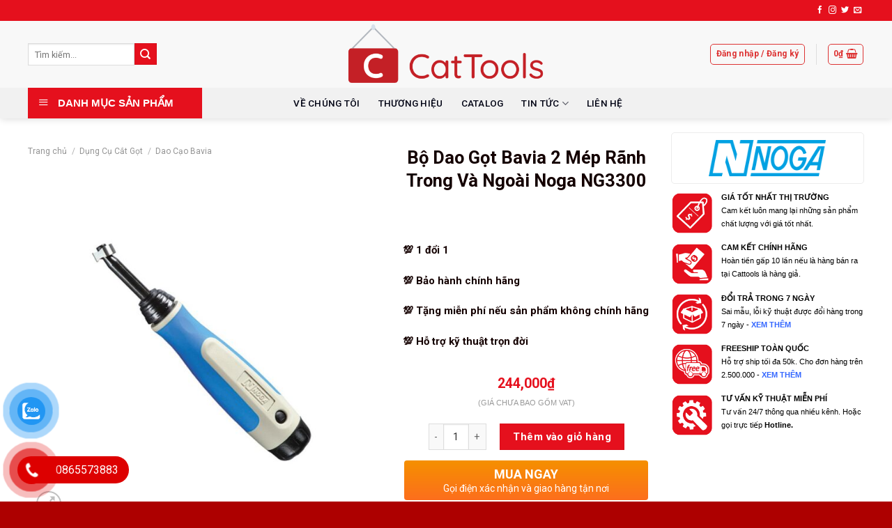

--- FILE ---
content_type: text/html; charset=UTF-8
request_url: https://cattools.vn/bo-dao-got-bavia-noga-ng3300/
body_size: 38757
content:
<!DOCTYPE html>
<!--[if IE 9 ]> <html lang="vi" class="ie9 loading-site no-js"> <![endif]-->
<!--[if IE 8 ]> <html lang="vi" class="ie8 loading-site no-js"> <![endif]-->
<!--[if (gte IE 9)|!(IE)]><!--><html lang="vi" class="loading-site no-js"> <!--<![endif]-->
<head>
<meta charset="UTF-8" />
<link rel="profile" href="http://gmpg.org/xfn/11" />
<link rel="pingback" href="https://cattools.vn/xmlrpc.php" />
<script>(function(html){html.className = html.className.replace(/\bno-js\b/,'js')})(document.documentElement);</script>
<meta name='robots' content='index, follow, max-image-preview:large, max-snippet:-1, max-video-preview:-1' />
<meta name="viewport" content="width=device-width, initial-scale=1, maximum-scale=1" />
<!-- This site is optimized with the Yoast SEO plugin v23.2 - https://yoast.com/wordpress/plugins/seo/ -->
<title>Bộ Dao Gọt Bavia Noga NG3300 Giá Tốt tại Cattools.vn!</title>
<meta name="description" content="Mua Bộ Dao Gọt Bavia 2 Mép Rãnh Trong Và Ngoài Noga NG3300 giá tốt nhất thị trường, thời gian giao hàng nhanh chóng, bảo hành 1 đổi 1." />
<link rel="canonical" href="https://cattools.vn/bo-dao-got-bavia-noga-ng3300/" />
<meta property="og:locale" content="vi_VN" />
<meta property="og:type" content="article" />
<meta property="og:title" content="Bộ Dao Gọt Bavia Noga NG3300 Giá Tốt tại Cattools.vn!" />
<meta property="og:description" content="Mua Bộ Dao Gọt Bavia 2 Mép Rãnh Trong Và Ngoài Noga NG3300 giá tốt nhất thị trường, thời gian giao hàng nhanh chóng, bảo hành 1 đổi 1." />
<meta property="og:url" content="https://cattools.vn/bo-dao-got-bavia-noga-ng3300/" />
<meta property="og:site_name" content="Cattools.vn" />
<meta property="article:modified_time" content="2022-07-20T03:38:39+00:00" />
<meta property="og:image" content="https://cattools.vn/wp-content/uploads/2022/07/Noga-NG3300.jpg" />
<meta property="og:image:width" content="1000" />
<meta property="og:image:height" content="1000" />
<meta property="og:image:type" content="image/jpeg" />
<meta name="twitter:card" content="summary_large_image" />
<meta name="twitter:label1" content="Ước tính thời gian đọc" />
<meta name="twitter:data1" content="2 phút" />
<script type="application/ld+json" class="yoast-schema-graph">{"@context":"https://schema.org","@graph":[{"@type":"WebPage","@id":"https://cattools.vn/bo-dao-got-bavia-noga-ng3300/","url":"https://cattools.vn/bo-dao-got-bavia-noga-ng3300/","name":"Bộ Dao Gọt Bavia Noga NG3300 Giá Tốt tại Cattools.vn!","isPartOf":{"@id":"https://cattools.vn/#website"},"primaryImageOfPage":{"@id":"https://cattools.vn/bo-dao-got-bavia-noga-ng3300/#primaryimage"},"image":{"@id":"https://cattools.vn/bo-dao-got-bavia-noga-ng3300/#primaryimage"},"thumbnailUrl":"https://cattools.vn/wp-content/uploads/2022/07/Noga-NG3300.jpg","datePublished":"2022-07-20T03:29:19+00:00","dateModified":"2022-07-20T03:38:39+00:00","description":"Mua Bộ Dao Gọt Bavia 2 Mép Rãnh Trong Và Ngoài Noga NG3300 giá tốt nhất thị trường, thời gian giao hàng nhanh chóng, bảo hành 1 đổi 1.","breadcrumb":{"@id":"https://cattools.vn/bo-dao-got-bavia-noga-ng3300/#breadcrumb"},"inLanguage":"vi","potentialAction":[{"@type":"ReadAction","target":["https://cattools.vn/bo-dao-got-bavia-noga-ng3300/"]}]},{"@type":"ImageObject","inLanguage":"vi","@id":"https://cattools.vn/bo-dao-got-bavia-noga-ng3300/#primaryimage","url":"https://cattools.vn/wp-content/uploads/2022/07/Noga-NG3300.jpg","contentUrl":"https://cattools.vn/wp-content/uploads/2022/07/Noga-NG3300.jpg","width":1000,"height":1000,"caption":"Noga NG3300"},{"@type":"BreadcrumbList","@id":"https://cattools.vn/bo-dao-got-bavia-noga-ng3300/#breadcrumb","itemListElement":[{"@type":"ListItem","position":1,"name":"Trang chủ","item":"https://cattools.vn/"},{"@type":"ListItem","position":2,"name":"Sản phẩm","item":"https://cattools.vn/shop/"},{"@type":"ListItem","position":3,"name":"Bộ Dao Gọt Bavia 2 Mép Rãnh Trong Và Ngoài Noga NG3300"}]},{"@type":"WebSite","@id":"https://cattools.vn/#website","url":"https://cattools.vn/","name":"Cattools.vn","description":"Nhà Cung Cấp Thiết Bị Công Nghiệp","publisher":{"@id":"https://cattools.vn/#organization"},"potentialAction":[{"@type":"SearchAction","target":{"@type":"EntryPoint","urlTemplate":"https://cattools.vn/?s={search_term_string}"},"query-input":"required name=search_term_string"}],"inLanguage":"vi"},{"@type":"Organization","@id":"https://cattools.vn/#organization","name":"Công ty cổ phần kinh doanh và công nghệ CT","url":"https://cattools.vn/","logo":{"@type":"ImageObject","inLanguage":"vi","@id":"https://cattools.vn/#/schema/logo/image/","url":"https://cattools.vn/wp-content/uploads/2022/04/logo-cattools-doc.png","contentUrl":"https://cattools.vn/wp-content/uploads/2022/04/logo-cattools-doc.png","width":993,"height":700,"caption":"Công ty cổ phần kinh doanh và công nghệ CT"},"image":{"@id":"https://cattools.vn/#/schema/logo/image/"}}]}</script>
<!-- / Yoast SEO plugin. -->
<link rel='dns-prefetch' href='//cdn.jsdelivr.net' />
<link rel='dns-prefetch' href='//fonts.googleapis.com' />
<link rel="alternate" type="application/rss+xml" title="Dòng thông tin Cattools.vn &raquo;" href="https://cattools.vn/feed/" />
<link rel="alternate" type="application/rss+xml" title="Cattools.vn &raquo; Dòng bình luận" href="https://cattools.vn/comments/feed/" />
<link rel="alternate" type="application/rss+xml" title="Cattools.vn &raquo; Bộ Dao Gọt Bavia 2 Mép Rãnh Trong Và Ngoài Noga NG3300 Dòng bình luận" href="https://cattools.vn/bo-dao-got-bavia-noga-ng3300/feed/" />
<link rel="prefetch" href="https://cattools.vn/wp-content/themes/flatsome/assets/js/chunk.countup.fe2c1016.js" />
<link rel="prefetch" href="https://cattools.vn/wp-content/themes/flatsome/assets/js/chunk.sticky-sidebar.a58a6557.js" />
<link rel="prefetch" href="https://cattools.vn/wp-content/themes/flatsome/assets/js/chunk.tooltips.29144c1c.js" />
<link rel="prefetch" href="https://cattools.vn/wp-content/themes/flatsome/assets/js/chunk.vendors-popups.947eca5c.js" />
<link rel="prefetch" href="https://cattools.vn/wp-content/themes/flatsome/assets/js/chunk.vendors-slider.f0d2cbc9.js" />
<!-- <link rel='stylesheet' id='dashicons-css' href='https://cattools.vn/wp-includes/css/dashicons.min.css?ver=6.6.2' type='text/css' media='all' /> -->
<!-- <link rel='stylesheet' id='menu-icons-extra-css' href='https://cattools.vn/wp-content/plugins/ot-flatsome-vertical-menu/libs/menu-icons/css/extra.min.css?ver=0.12.2' type='text/css' media='all' /> -->
<link rel="stylesheet" type="text/css" href="//cattools.vn/wp-content/cache/wpfc-minified/89oyhhjw/e04je.css" media="all"/>
<style id='wp-block-library-inline-css' type='text/css'>
:root{--wp-admin-theme-color:#007cba;--wp-admin-theme-color--rgb:0,124,186;--wp-admin-theme-color-darker-10:#006ba1;--wp-admin-theme-color-darker-10--rgb:0,107,161;--wp-admin-theme-color-darker-20:#005a87;--wp-admin-theme-color-darker-20--rgb:0,90,135;--wp-admin-border-width-focus:2px;--wp-block-synced-color:#7a00df;--wp-block-synced-color--rgb:122,0,223;--wp-bound-block-color:var(--wp-block-synced-color)}@media (min-resolution:192dpi){:root{--wp-admin-border-width-focus:1.5px}}.wp-element-button{cursor:pointer}:root{--wp--preset--font-size--normal:16px;--wp--preset--font-size--huge:42px}:root .has-very-light-gray-background-color{background-color:#eee}:root .has-very-dark-gray-background-color{background-color:#313131}:root .has-very-light-gray-color{color:#eee}:root .has-very-dark-gray-color{color:#313131}:root .has-vivid-green-cyan-to-vivid-cyan-blue-gradient-background{background:linear-gradient(135deg,#00d084,#0693e3)}:root .has-purple-crush-gradient-background{background:linear-gradient(135deg,#34e2e4,#4721fb 50%,#ab1dfe)}:root .has-hazy-dawn-gradient-background{background:linear-gradient(135deg,#faaca8,#dad0ec)}:root .has-subdued-olive-gradient-background{background:linear-gradient(135deg,#fafae1,#67a671)}:root .has-atomic-cream-gradient-background{background:linear-gradient(135deg,#fdd79a,#004a59)}:root .has-nightshade-gradient-background{background:linear-gradient(135deg,#330968,#31cdcf)}:root .has-midnight-gradient-background{background:linear-gradient(135deg,#020381,#2874fc)}.has-regular-font-size{font-size:1em}.has-larger-font-size{font-size:2.625em}.has-normal-font-size{font-size:var(--wp--preset--font-size--normal)}.has-huge-font-size{font-size:var(--wp--preset--font-size--huge)}.has-text-align-center{text-align:center}.has-text-align-left{text-align:left}.has-text-align-right{text-align:right}#end-resizable-editor-section{display:none}.aligncenter{clear:both}.items-justified-left{justify-content:flex-start}.items-justified-center{justify-content:center}.items-justified-right{justify-content:flex-end}.items-justified-space-between{justify-content:space-between}.screen-reader-text{border:0;clip:rect(1px,1px,1px,1px);clip-path:inset(50%);height:1px;margin:-1px;overflow:hidden;padding:0;position:absolute;width:1px;word-wrap:normal!important}.screen-reader-text:focus{background-color:#ddd;clip:auto!important;clip-path:none;color:#444;display:block;font-size:1em;height:auto;left:5px;line-height:normal;padding:15px 23px 14px;text-decoration:none;top:5px;width:auto;z-index:100000}html :where(.has-border-color){border-style:solid}html :where([style*=border-top-color]){border-top-style:solid}html :where([style*=border-right-color]){border-right-style:solid}html :where([style*=border-bottom-color]){border-bottom-style:solid}html :where([style*=border-left-color]){border-left-style:solid}html :where([style*=border-width]){border-style:solid}html :where([style*=border-top-width]){border-top-style:solid}html :where([style*=border-right-width]){border-right-style:solid}html :where([style*=border-bottom-width]){border-bottom-style:solid}html :where([style*=border-left-width]){border-left-style:solid}html :where(img[class*=wp-image-]){height:auto;max-width:100%}:where(figure){margin:0 0 1em}html :where(.is-position-sticky){--wp-admin--admin-bar--position-offset:var(--wp-admin--admin-bar--height,0px)}@media screen and (max-width:600px){html :where(.is-position-sticky){--wp-admin--admin-bar--position-offset:0px}}
</style>
<style id='classic-theme-styles-inline-css' type='text/css'>
/*! This file is auto-generated */
.wp-block-button__link{color:#fff;background-color:#32373c;border-radius:9999px;box-shadow:none;text-decoration:none;padding:calc(.667em + 2px) calc(1.333em + 2px);font-size:1.125em}.wp-block-file__button{background:#32373c;color:#fff;text-decoration:none}
</style>
<!-- <link rel='stylesheet' id='contact-form-7-css' href='https://cattools.vn/wp-content/plugins/contact-form-7/includes/css/styles.css?ver=5.5.6' type='text/css' media='all' /> -->
<!-- <link rel='stylesheet' id='devvn-quickbuy-style-css' href='https://cattools.vn/wp-content/plugins/devvn-quick-buy/css/devvn-quick-buy.css?ver=2.1.2' type='text/css' media='all' /> -->
<!-- <link rel='stylesheet' id='wcfa-css-css' href='https://cattools.vn/wp-content/plugins/devvn-woo-custom-filter-attribute/assets/css/devvn-wcfa-style.css?ver=1.0.0' type='text/css' media='all' /> -->
<!-- <link rel='stylesheet' id='magnific-popup-css' href='https://cattools.vn/wp-content/plugins/devvn-woocommerce-reviews/library/magnific-popup/magnific-popup.css?ver=1.0.7' type='text/css' media='all' /> -->
<!-- <link rel='stylesheet' id='devvn-reviews-style-css' href='https://cattools.vn/wp-content/plugins/devvn-woocommerce-reviews/css/devvn-woocommerce-reviews.css?ver=1.0.7' type='text/css' media='all' /> -->
<!-- <link rel='stylesheet' id='ot-vertical-menu-css-css' href='https://cattools.vn/wp-content/plugins/ot-flatsome-vertical-menu/assets/css/style.css?ver=1.2.3' type='text/css' media='all' /> -->
<!-- <link rel='stylesheet' id='photoswipe-css' href='https://cattools.vn/wp-content/plugins/woocommerce/assets/css/photoswipe/photoswipe.min.css?ver=6.3.1' type='text/css' media='all' /> -->
<!-- <link rel='stylesheet' id='photoswipe-default-skin-css' href='https://cattools.vn/wp-content/plugins/woocommerce/assets/css/photoswipe/default-skin/default-skin.min.css?ver=6.3.1' type='text/css' media='all' /> -->
<link rel="stylesheet" type="text/css" href="//cattools.vn/wp-content/cache/wpfc-minified/9icq08i4/e04l3.css" media="all"/>
<style id='woocommerce-inline-inline-css' type='text/css'>
.woocommerce form .form-row .required { visibility: visible; }
</style>
<!-- <link rel='stylesheet' id='pzf-style-css' href='https://cattools.vn/wp-content/plugins/button-contact-vr/css/style.css?ver=6.6.2' type='text/css' media='all' /> -->
<!-- <link rel='stylesheet' id='flatsome-main-css' href='https://cattools.vn/wp-content/themes/flatsome/assets/css/flatsome.css?ver=3.15.4' type='text/css' media='all' /> -->
<link rel="stylesheet" type="text/css" href="//cattools.vn/wp-content/cache/wpfc-minified/6wwup4vt/e04je.css" media="all"/>
<style id='flatsome-main-inline-css' type='text/css'>
@font-face {
font-family: "fl-icons";
font-display: block;
src: url(https://cattools.vn/wp-content/themes/flatsome/assets/css/icons/fl-icons.eot?v=3.15.4);
src:
url(https://cattools.vn/wp-content/themes/flatsome/assets/css/icons/fl-icons.eot#iefix?v=3.15.4) format("embedded-opentype"),
url(https://cattools.vn/wp-content/themes/flatsome/assets/css/icons/fl-icons.woff2?v=3.15.4) format("woff2"),
url(https://cattools.vn/wp-content/themes/flatsome/assets/css/icons/fl-icons.ttf?v=3.15.4) format("truetype"),
url(https://cattools.vn/wp-content/themes/flatsome/assets/css/icons/fl-icons.woff?v=3.15.4) format("woff"),
url(https://cattools.vn/wp-content/themes/flatsome/assets/css/icons/fl-icons.svg?v=3.15.4#fl-icons) format("svg");
}
</style>
<!-- <link rel='stylesheet' id='flatsome-shop-css' href='https://cattools.vn/wp-content/themes/flatsome/assets/css/flatsome-shop.css?ver=3.15.4' type='text/css' media='all' /> -->
<!-- <link rel='stylesheet' id='flatsome-style-css' href='https://cattools.vn/wp-content/themes/flatsome-child/style.css?ver=3.0' type='text/css' media='all' /> -->
<link rel="stylesheet" type="text/css" href="//cattools.vn/wp-content/cache/wpfc-minified/1wsrn3i/e04je.css" media="all"/>
<link rel='stylesheet' id='flatsome-googlefonts-css' href='//fonts.googleapis.com/css?family=Roboto%3Aregular%2C700%2Cregular%2C500%7CDancing+Script%3Aregular%2C400&#038;display=swap&#038;ver=3.9' type='text/css' media='all' />
<script type="text/template" id="tmpl-variation-template">
<div class="woocommerce-variation-description">{{{ data.variation.variation_description }}}</div>
<div class="woocommerce-variation-price">{{{ data.variation.price_html }}}</div>
<div class="woocommerce-variation-availability">{{{ data.variation.availability_html }}}</div>
</script>
<script type="text/template" id="tmpl-unavailable-variation-template">
<p>Rất tiếc, sản phẩm này hiện không tồn tại. Hãy chọn một phương thức kết hợp khác.</p>
</script>
<script src='//cattools.vn/wp-content/cache/wpfc-minified/6l2pdxv4/e04je.js' type="text/javascript"></script>
<!-- <script type="text/javascript" src="https://cattools.vn/wp-includes/js/jquery/jquery.min.js?ver=3.7.1" id="jquery-core-js"></script> -->
<!-- <script type="text/javascript" src="https://cattools.vn/wp-includes/js/jquery/jquery-migrate.min.js?ver=3.4.1" id="jquery-migrate-js"></script> -->
<link rel="https://api.w.org/" href="https://cattools.vn/wp-json/" /><link rel="alternate" title="JSON" type="application/json" href="https://cattools.vn/wp-json/wp/v2/product/3667" /><link rel="EditURI" type="application/rsd+xml" title="RSD" href="https://cattools.vn/xmlrpc.php?rsd" />
<meta name="generator" content="WordPress 6.6.2" />
<meta name="generator" content="WooCommerce 6.3.1" />
<link rel='shortlink' href='https://cattools.vn/?p=3667' />
<link rel="alternate" title="oNhúng (JSON)" type="application/json+oembed" href="https://cattools.vn/wp-json/oembed/1.0/embed?url=https%3A%2F%2Fcattools.vn%2Fbo-dao-got-bavia-noga-ng3300%2F" />
<link rel="alternate" title="oNhúng (XML)" type="text/xml+oembed" href="https://cattools.vn/wp-json/oembed/1.0/embed?url=https%3A%2F%2Fcattools.vn%2Fbo-dao-got-bavia-noga-ng3300%2F&#038;format=xml" />
<!-- Google tag (gtag.js) -->
<script async src="https://www.googletagmanager.com/gtag/js?id=GT-TBWW3HB2"></script>
<script>
window.dataLayer = window.dataLayer || [];
function gtag(){dataLayer.push(arguments);}
gtag('js', new Date());
gtag('config', 'GT-TBWW3HB2');
</script><style>.bg{opacity: 0; transition: opacity 1s; -webkit-transition: opacity 1s;} .bg-loaded{opacity: 1;}</style><!--[if IE]><link rel="stylesheet" type="text/css" href="https://cattools.vn/wp-content/themes/flatsome/assets/css/ie-fallback.css"><script src="//cdnjs.cloudflare.com/ajax/libs/html5shiv/3.6.1/html5shiv.js"></script><script>var head = document.getElementsByTagName('head')[0],style = document.createElement('style');style.type = 'text/css';style.styleSheet.cssText = ':before,:after{content:none !important';head.appendChild(style);setTimeout(function(){head.removeChild(style);}, 0);</script><script src="https://cattools.vn/wp-content/themes/flatsome/assets/libs/ie-flexibility.js"></script><![endif]-->	<noscript><style>.woocommerce-product-gallery{ opacity: 1 !important; }</style></noscript>
<link rel="icon" href="https://cattools.vn/wp-content/uploads/2022/04/cropped-favicon-cattools-32x32.png" sizes="32x32" />
<link rel="icon" href="https://cattools.vn/wp-content/uploads/2022/04/cropped-favicon-cattools-192x192.png" sizes="192x192" />
<link rel="apple-touch-icon" href="https://cattools.vn/wp-content/uploads/2022/04/cropped-favicon-cattools-180x180.png" />
<meta name="msapplication-TileImage" content="https://cattools.vn/wp-content/uploads/2022/04/cropped-favicon-cattools-270x270.png" />
<style id="custom-css" type="text/css">:root {--primary-color: #e5101d;}.container-width, .full-width .ubermenu-nav, .container, .row{max-width: 1230px}.row.row-collapse{max-width: 1200px}.row.row-small{max-width: 1222.5px}.row.row-large{max-width: 1260px}.header-main{height: 96px}#logo img{max-height: 96px}#logo{width:298px;}.header-bottom{min-height: 44px}.header-top{min-height: 30px}.transparent .header-main{height: 90px}.transparent #logo img{max-height: 90px}.has-transparent + .page-title:first-of-type,.has-transparent + #main > .page-title,.has-transparent + #main > div > .page-title,.has-transparent + #main .page-header-wrapper:first-of-type .page-title{padding-top: 170px;}.header.show-on-scroll,.stuck .header-main{height:71px!important}.stuck #logo img{max-height: 71px!important}.header-bg-color {background-color: #f8f8f8}.header-bottom {background-color: #f1f1f1}.header-main .nav > li > a{line-height: 16px }.stuck .header-main .nav > li > a{line-height: 50px }.header-bottom-nav > li > a{line-height: 16px }@media (max-width: 549px) {.header-main{height: 70px}#logo img{max-height: 70px}}.nav-dropdown{font-size:100%}/* Color */.accordion-title.active, .has-icon-bg .icon .icon-inner,.logo a, .primary.is-underline, .primary.is-link, .badge-outline .badge-inner, .nav-outline > li.active> a,.nav-outline >li.active > a, .cart-icon strong,[data-color='primary'], .is-outline.primary{color: #e5101d;}/* Color !important */[data-text-color="primary"]{color: #e5101d!important;}/* Background Color */[data-text-bg="primary"]{background-color: #e5101d;}/* Background */.scroll-to-bullets a,.featured-title, .label-new.menu-item > a:after, .nav-pagination > li > .current,.nav-pagination > li > span:hover,.nav-pagination > li > a:hover,.has-hover:hover .badge-outline .badge-inner,button[type="submit"], .button.wc-forward:not(.checkout):not(.checkout-button), .button.submit-button, .button.primary:not(.is-outline),.featured-table .title,.is-outline:hover, .has-icon:hover .icon-label,.nav-dropdown-bold .nav-column li > a:hover, .nav-dropdown.nav-dropdown-bold > li > a:hover, .nav-dropdown-bold.dark .nav-column li > a:hover, .nav-dropdown.nav-dropdown-bold.dark > li > a:hover, .header-vertical-menu__opener ,.is-outline:hover, .tagcloud a:hover,.grid-tools a, input[type='submit']:not(.is-form), .box-badge:hover .box-text, input.button.alt,.nav-box > li > a:hover,.nav-box > li.active > a,.nav-pills > li.active > a ,.current-dropdown .cart-icon strong, .cart-icon:hover strong, .nav-line-bottom > li > a:before, .nav-line-grow > li > a:before, .nav-line > li > a:before,.banner, .header-top, .slider-nav-circle .flickity-prev-next-button:hover svg, .slider-nav-circle .flickity-prev-next-button:hover .arrow, .primary.is-outline:hover, .button.primary:not(.is-outline), input[type='submit'].primary, input[type='submit'].primary, input[type='reset'].button, input[type='button'].primary, .badge-inner{background-color: #e5101d;}/* Border */.nav-vertical.nav-tabs > li.active > a,.scroll-to-bullets a.active,.nav-pagination > li > .current,.nav-pagination > li > span:hover,.nav-pagination > li > a:hover,.has-hover:hover .badge-outline .badge-inner,.accordion-title.active,.featured-table,.is-outline:hover, .tagcloud a:hover,blockquote, .has-border, .cart-icon strong:after,.cart-icon strong,.blockUI:before, .processing:before,.loading-spin, .slider-nav-circle .flickity-prev-next-button:hover svg, .slider-nav-circle .flickity-prev-next-button:hover .arrow, .primary.is-outline:hover{border-color: #e5101d}.nav-tabs > li.active > a{border-top-color: #e5101d}.widget_shopping_cart_content .blockUI.blockOverlay:before { border-left-color: #e5101d }.woocommerce-checkout-review-order .blockUI.blockOverlay:before { border-left-color: #e5101d }/* Fill */.slider .flickity-prev-next-button:hover svg,.slider .flickity-prev-next-button:hover .arrow{fill: #e5101d;}/* Background Color */[data-icon-label]:after, .secondary.is-underline:hover,.secondary.is-outline:hover,.icon-label,.button.secondary:not(.is-outline),.button.alt:not(.is-outline), .badge-inner.on-sale, .button.checkout, .single_add_to_cart_button, .current .breadcrumb-step{ background-color:#e5101d; }[data-text-bg="secondary"]{background-color: #e5101d;}/* Color */.secondary.is-underline,.secondary.is-link, .secondary.is-outline,.stars a.active, .star-rating:before, .woocommerce-page .star-rating:before,.star-rating span:before, .color-secondary{color: #e5101d}/* Color !important */[data-text-color="secondary"]{color: #e5101d!important;}/* Border */.secondary.is-outline:hover{border-color:#e5101d}body{font-size: 94%;}@media screen and (max-width: 549px){body{font-size: 100%;}}body{font-family:"Roboto", sans-serif}body{font-weight: 0}body{color: #140000}.nav > li > a {font-family:"Roboto", sans-serif;}.mobile-sidebar-levels-2 .nav > li > ul > li > a {font-family:"Roboto", sans-serif;}.nav > li > a {font-weight: 500;}.mobile-sidebar-levels-2 .nav > li > ul > li > a {font-weight: 500;}h1,h2,h3,h4,h5,h6,.heading-font, .off-canvas-center .nav-sidebar.nav-vertical > li > a{font-family: "Roboto", sans-serif;}h1,h2,h3,h4,h5,h6,.heading-font,.banner h1,.banner h2{font-weight: 700;}h1,h2,h3,h4,h5,h6,.heading-font{color: #140000;}.breadcrumbs{text-transform: none;}button,.button{text-transform: none;}.nav > li > a, .links > li > a{text-transform: none;}.alt-font{font-family: "Dancing Script", sans-serif;}.alt-font{font-weight: 400!important;}.header:not(.transparent) .header-bottom-nav.nav > li > a{color: #000314;}.header:not(.transparent) .header-bottom-nav.nav > li > a:hover,.header:not(.transparent) .header-bottom-nav.nav > li.active > a,.header:not(.transparent) .header-bottom-nav.nav > li.current > a,.header:not(.transparent) .header-bottom-nav.nav > li > a.active,.header:not(.transparent) .header-bottom-nav.nav > li > a.current{color: #e5101d;}.header-bottom-nav.nav-line-bottom > li > a:before,.header-bottom-nav.nav-line-grow > li > a:before,.header-bottom-nav.nav-line > li > a:before,.header-bottom-nav.nav-box > li > a:hover,.header-bottom-nav.nav-box > li.active > a,.header-bottom-nav.nav-pills > li > a:hover,.header-bottom-nav.nav-pills > li.active > a{color:#FFF!important;background-color: #e5101d;}a{color: #000000;}a:hover{color: #e5101d;}.tagcloud a:hover{border-color: #e5101d;background-color: #e5101d;}.has-equal-box-heights .box-image {padding-top: 100%;}.shop-page-title.featured-title .title-bg{ background-image: url(https://cattools.vn/wp-content/uploads/2022/07/Noga-NG3300.jpg)!important;}@media screen and (min-width: 550px){.products .box-vertical .box-image{min-width: 300px!important;width: 300px!important;}}.header-main .social-icons,.header-main .cart-icon strong,.header-main .menu-title,.header-main .header-button > .button.is-outline,.header-main .nav > li > a > i:not(.icon-angle-down){color: #dd3333!important;}.header-main .header-button > .button.is-outline,.header-main .cart-icon strong:after,.header-main .cart-icon strong{border-color: #dd3333!important;}.header-main .header-button > .button:not(.is-outline){background-color: #dd3333!important;}.header-main .current-dropdown .cart-icon strong,.header-main .header-button > .button:hover,.header-main .header-button > .button:hover i,.header-main .header-button > .button:hover span{color:#FFF!important;}.header-main .menu-title:hover,.header-main .social-icons a:hover,.header-main .header-button > .button.is-outline:hover,.header-main .nav > li > a:hover > i:not(.icon-angle-down){color: #dd3333!important;}.header-main .current-dropdown .cart-icon strong,.header-main .header-button > .button:hover{background-color: #dd3333!important;}.header-main .current-dropdown .cart-icon strong:after,.header-main .current-dropdown .cart-icon strong,.header-main .header-button > .button:hover{border-color: #dd3333!important;}.absolute-footer, html{background-color: #ad0000}.page-title-small + main .product-container > .row{padding-top:0;}.label-new.menu-item > a:after{content:"New";}.label-hot.menu-item > a:after{content:"Hot";}.label-sale.menu-item > a:after{content:"Sale";}.label-popular.menu-item > a:after{content:"Popular";}</style>		<style type="text/css" id="wp-custom-css">
.home .hazInfoFeature{
display:none !important;
}
#mega-menu-title {
width: 250px;
background: #e5101d; /*Màu nền danh mục SP chèn mã màu khác tại đây*/
text-transform: uppercase;
}
#mega-menu-title {
width: 250px;
text-transform: uppercase;
}
#mega_menu a:hover {
width: 250px;
}
#menu-item-716.menu-item.menu-item-type-custom.menu-item-object-custom.menu-item-716 {
width: 245px;
}
#mega_menu.sf-menu.sf-vertical.sf-js-enabled.sf-arrows {
width: 250px;
}
#mega-menu-wrap.ot-vm-hover {
width: 0px;
}
.nav.header-nav.header-bottom-nav.nav-center.nav-uppercase {
left: 10px;
}
#mega-menu-wrap{
width:250px;
background:#ed1c24;
}
.home #wrapper, .home #main {
background-color: #f8f8f8;
}		</style>
<meta name="google-site-verification" content="nEt9_TeKnxp7cLoUmHr7sk4cO3-9Ihte-NVE_1rYOnM" />
</head>
<body class="product-template-default single single-product postid-3667 theme-flatsome ot-vertical-menu ot-overplay ot-submenu-top woocommerce woocommerce-page woocommerce-no-js header-shadow lightbox nav-dropdown-has-arrow nav-dropdown-has-shadow nav-dropdown-has-border">
<a class="skip-link screen-reader-text" href="#main">Skip to content</a>
<div id="wrapper">
<header id="header" class="header has-sticky sticky-jump">
<div class="header-wrapper">
<div id="top-bar" class="header-top hide-for-sticky nav-dark">
<div class="flex-row container">
<div class="flex-col hide-for-medium flex-left">
<ul class="nav nav-left medium-nav-center nav-small  nav-divided">
</ul>
</div>
<div class="flex-col hide-for-medium flex-center">
<ul class="nav nav-center nav-small  nav-divided">
</ul>
</div>
<div class="flex-col hide-for-medium flex-right">
<ul class="nav top-bar-nav nav-right nav-small  nav-divided">
<li class="html header-social-icons ml-0">
<div class="social-icons follow-icons" ><a href="http://url" target="_blank" data-label="Facebook" rel="noopener noreferrer nofollow" class="icon plain facebook tooltip" title="Follow on Facebook" aria-label="Follow on Facebook"><i class="icon-facebook" ></i></a><a href="http://url" target="_blank" rel="noopener noreferrer nofollow" data-label="Instagram" class="icon plain  instagram tooltip" title="Follow on Instagram" aria-label="Follow on Instagram"><i class="icon-instagram" ></i></a><a href="http://url" target="_blank" data-label="Twitter" rel="noopener noreferrer nofollow" class="icon plain  twitter tooltip" title="Follow on Twitter" aria-label="Follow on Twitter"><i class="icon-twitter" ></i></a><a href="mailto:your@email" data-label="E-mail" rel="nofollow" class="icon plain  email tooltip" title="Send us an email" aria-label="Send us an email"><i class="icon-envelop" ></i></a></div></li>          </ul>
</div>
<div class="flex-col show-for-medium flex-grow">
<ul class="nav nav-center nav-small mobile-nav  nav-divided">
<li class="html header-social-icons ml-0">
<div class="social-icons follow-icons" ><a href="http://url" target="_blank" data-label="Facebook" rel="noopener noreferrer nofollow" class="icon plain facebook tooltip" title="Follow on Facebook" aria-label="Follow on Facebook"><i class="icon-facebook" ></i></a><a href="http://url" target="_blank" rel="noopener noreferrer nofollow" data-label="Instagram" class="icon plain  instagram tooltip" title="Follow on Instagram" aria-label="Follow on Instagram"><i class="icon-instagram" ></i></a><a href="http://url" target="_blank" data-label="Twitter" rel="noopener noreferrer nofollow" class="icon plain  twitter tooltip" title="Follow on Twitter" aria-label="Follow on Twitter"><i class="icon-twitter" ></i></a><a href="mailto:your@email" data-label="E-mail" rel="nofollow" class="icon plain  email tooltip" title="Send us an email" aria-label="Send us an email"><i class="icon-envelop" ></i></a></div></li>          </ul>
</div>
</div>
</div>
<div id="masthead" class="header-main show-logo-center">
<div class="header-inner flex-row container logo-center medium-logo-center" role="navigation">
<!-- Logo -->
<div id="logo" class="flex-col logo">
<!-- Header logo -->
<a href="https://cattools.vn/" title="Cattools.vn - Nhà Cung Cấp Thiết Bị Công Nghiệp" rel="home">
<img width="1020" height="329" src="https://cattools.vn/wp-content/uploads/2022/04/logo-cattools-1024x330.png" class="header_logo header-logo" alt="Cattools.vn"/><img  width="1020" height="329" src="https://cattools.vn/wp-content/uploads/2022/04/logo-cattools-1024x330.png" class="header-logo-dark" alt="Cattools.vn"/></a>
</div>
<!-- Mobile Left Elements -->
<div class="flex-col show-for-medium flex-left">
<ul class="mobile-nav nav nav-left ">
<li class="nav-icon has-icon">
<a href="#" data-open="#main-menu" data-pos="left" data-bg="main-menu-overlay" data-color="" class="is-small" aria-label="Menu" aria-controls="main-menu" aria-expanded="false">
<i class="icon-menu" ></i>
</a>
</li>            </ul>
</div>
<!-- Left Elements -->
<div class="flex-col hide-for-medium flex-left
">
<ul class="header-nav header-nav-main nav nav-left " >
<li class="header-search-form search-form html relative has-icon">
<div class="header-search-form-wrapper">
<div class="searchform-wrapper ux-search-box relative is-normal"><form role="search" method="get" class="searchform" action="https://cattools.vn/">
<div class="flex-row relative">
<div class="flex-col flex-grow">
<label class="screen-reader-text" for="woocommerce-product-search-field-0">Tìm kiếm:</label>
<input type="search" id="woocommerce-product-search-field-0" class="search-field mb-0" placeholder="Tìm kiếm..." value="" name="s" />
<input type="hidden" name="post_type" value="product" />
</div>
<div class="flex-col">
<button type="submit" value="Tìm kiếm" class="ux-search-submit submit-button secondary button icon mb-0" aria-label="Submit">
<i class="icon-search" ></i>			</button>
</div>
</div>
<div class="live-search-results text-left z-top"></div>
</form>
</div>	</div>
</li>            </ul>
</div>
<!-- Right Elements -->
<div class="flex-col hide-for-medium flex-right">
<ul class="header-nav header-nav-main nav nav-right ">
<li class="account-item has-icon
"
>
<div class="header-button">
<a href="https://cattools.vn/my-account/"
class="nav-top-link nav-top-not-logged-in icon button round is-outline is-small"
data-open="#login-form-popup"  >
<span>
Đăng nhập     / Đăng ký  </span>
</a>
</div>
</li>
<li class="header-divider"></li><li class="cart-item has-icon has-dropdown">
<div class="header-button">
<a href="https://cattools.vn/cart/" title="Giỏ hàng" class="header-cart-link icon button round is-outline is-small">
<span class="header-cart-title">
<span class="cart-price"><span class="woocommerce-Price-amount amount"><bdi>0<span class="woocommerce-Price-currencySymbol">&#8363;</span></bdi></span></span>
</span>
<i class="icon-shopping-basket"
data-icon-label="0">
</i>
</a>
</div>
<ul class="nav-dropdown nav-dropdown-simple">
<li class="html widget_shopping_cart">
<div class="widget_shopping_cart_content">
<p class="woocommerce-mini-cart__empty-message">Chưa có sản phẩm trong giỏ hàng.</p>
</div>
</li>
</ul>
</li>
</ul>
</div>
<!-- Mobile Right Elements -->
<div class="flex-col show-for-medium flex-right">
<ul class="mobile-nav nav nav-right ">
<li class="cart-item has-icon">
<div class="header-button">      <a href="https://cattools.vn/cart/" class="header-cart-link off-canvas-toggle nav-top-link icon button round is-outline is-small" data-open="#cart-popup" data-class="off-canvas-cart" title="Giỏ hàng" data-pos="right">
<i class="icon-shopping-basket"
data-icon-label="0">
</i>
</a>
</div>
<!-- Cart Sidebar Popup -->
<div id="cart-popup" class="mfp-hide widget_shopping_cart">
<div class="cart-popup-inner inner-padding">
<div class="cart-popup-title text-center">
<h4 class="uppercase">Giỏ hàng</h4>
<div class="is-divider"></div>
</div>
<div class="widget_shopping_cart_content">
<p class="woocommerce-mini-cart__empty-message">Chưa có sản phẩm trong giỏ hàng.</p>
</div>
<div class="cart-sidebar-content relative"></div>  </div>
</div>
</li>
<li class="header-divider"></li><li class="header-search header-search-dropdown has-icon has-dropdown menu-item-has-children">
<div class="header-button">	<a href="#" aria-label="Tìm kiếm" class="icon primary button round is-small"><i class="icon-search" ></i></a>
</div>	<ul class="nav-dropdown nav-dropdown-simple">
<li class="header-search-form search-form html relative has-icon">
<div class="header-search-form-wrapper">
<div class="searchform-wrapper ux-search-box relative is-normal"><form role="search" method="get" class="searchform" action="https://cattools.vn/">
<div class="flex-row relative">
<div class="flex-col flex-grow">
<label class="screen-reader-text" for="woocommerce-product-search-field-1">Tìm kiếm:</label>
<input type="search" id="woocommerce-product-search-field-1" class="search-field mb-0" placeholder="Tìm kiếm..." value="" name="s" />
<input type="hidden" name="post_type" value="product" />
</div>
<div class="flex-col">
<button type="submit" value="Tìm kiếm" class="ux-search-submit submit-button secondary button icon mb-0" aria-label="Submit">
<i class="icon-search" ></i>			</button>
</div>
</div>
<div class="live-search-results text-left z-top"></div>
</form>
</div>	</div>
</li>	</ul>
</li>
</ul>
</div>
</div>
</div><div id="wide-nav" class="header-bottom wide-nav flex-has-center hide-for-medium">
<div class="flex-row container">
<div class="flex-col hide-for-medium flex-left">
<ul class="nav header-nav header-bottom-nav nav-left  nav-size-medium nav-spacing-xlarge nav-uppercase">
<div id="mega-menu-wrap"
class="ot-vm-click">
<div id="mega-menu-title">
<i class="icon-menu"></i> Danh mục sản phẩm                </div>
<ul id="mega_menu" class="sf-menu sf-vertical"><li id="menu-item-1951" class="menu-item menu-item-type-custom menu-item-object-custom menu-item-has-children menu-item-1951"><a href="#">Thiết Bị Đo</a>
<ul class="sub-menu">
<li id="menu-item-1957" class="menu-item menu-item-type-taxonomy menu-item-object-product_cat menu-item-has-children menu-item-1957"><a href="https://cattools.vn/dung-cu-do-co-khi/">Dụng Cụ Đo Cơ Khí</a>
<ul class="sub-menu">
<li id="menu-item-1958" class="menu-item menu-item-type-taxonomy menu-item-object-product_cat menu-item-has-children menu-item-1958"><a href="https://cattools.vn/thuoc-panme/">Thước Panme</a>
<ul class="sub-menu">
<li id="menu-item-1959" class="menu-item menu-item-type-taxonomy menu-item-object-product_cat menu-item-1959"><a href="https://cattools.vn/panme-do-ngoai/">Thước Panme Đo Ngoài</a></li>
<li id="menu-item-2032" class="menu-item menu-item-type-taxonomy menu-item-object-product_cat menu-item-2032"><a href="https://cattools.vn/panme-do-trong/">Thước Panme Đo Trong</a></li>
<li id="menu-item-1960" class="menu-item menu-item-type-taxonomy menu-item-object-product_cat menu-item-1960"><a href="https://cattools.vn/thuoc-panme-dien-tu/">Thước Panme Điện Tử</a></li>
<li id="menu-item-2031" class="menu-item menu-item-type-taxonomy menu-item-object-product_cat menu-item-2031"><a href="https://cattools.vn/panme-do-lo/">Panme Đo Lỗ</a></li>
</ul>
</li>
<li id="menu-item-1961" class="menu-item menu-item-type-taxonomy menu-item-object-product_cat menu-item-has-children menu-item-1961"><a href="https://cattools.vn/thuoc-kep/">Thước Kẹp</a>
<ul class="sub-menu">
<li id="menu-item-1962" class="menu-item menu-item-type-taxonomy menu-item-object-product_cat menu-item-1962"><a href="https://cattools.vn/thuoc-kep-mitutoyo/">Thước Kẹp Mitutoyo</a></li>
<li id="menu-item-1963" class="menu-item menu-item-type-taxonomy menu-item-object-product_cat menu-item-1963"><a href="https://cattools.vn/thuoc-kep-dien-tu/">Thước Kẹp Điện Tử</a></li>
<li id="menu-item-2037" class="menu-item menu-item-type-taxonomy menu-item-object-product_cat menu-item-2037"><a href="https://cattools.vn/thuoc-kep-co-khi/">Thước Kẹp Cơ Khí</a></li>
<li id="menu-item-2039" class="menu-item menu-item-type-taxonomy menu-item-object-product_cat menu-item-2039"><a href="https://cattools.vn/thuoc-kep-insize/">Thước Kẹp Insize</a></li>
<li id="menu-item-2038" class="menu-item menu-item-type-taxonomy menu-item-object-product_cat menu-item-2038"><a href="https://cattools.vn/thuoc-kep-dong-ho/">Thước Kẹp Đồng Hồ</a></li>
</ul>
</li>
<li id="menu-item-1964" class="menu-item menu-item-type-taxonomy menu-item-object-product_cat menu-item-has-children menu-item-1964"><a href="https://cattools.vn/dong-ho-so/">Đồng Hồ So</a>
<ul class="sub-menu">
<li id="menu-item-1979" class="menu-item menu-item-type-taxonomy menu-item-object-product_cat menu-item-1979"><a href="https://cattools.vn/de-tu/">Đế Từ</a></li>
<li id="menu-item-1980" class="menu-item menu-item-type-taxonomy menu-item-object-product_cat menu-item-1980"><a href="https://cattools.vn/dong-ho-so-chan-gap/">Đồng Hồ So Chân Gập</a></li>
<li id="menu-item-1981" class="menu-item menu-item-type-taxonomy menu-item-object-product_cat menu-item-1981"><a href="https://cattools.vn/dong-ho-so-co-khi/">Đồng Hồ So Cơ Khí</a></li>
<li id="menu-item-1983" class="menu-item menu-item-type-taxonomy menu-item-object-product_cat menu-item-1983"><a href="https://cattools.vn/dong-ho-so-dien-tu/">Đồng Hồ So Điện Tử</a></li>
<li id="menu-item-1982" class="menu-item menu-item-type-taxonomy menu-item-object-product_cat menu-item-1982"><a href="https://cattools.vn/dong-ho-so-dac-biet/">Đồng Hồ So Đặc Biệt</a></li>
</ul>
</li>
<li id="menu-item-1970" class="menu-item menu-item-type-taxonomy menu-item-object-product_cat menu-item-has-children menu-item-1970"><a href="https://cattools.vn/ban-da-granite/">Bàn Đá Granite</a>
<ul class="sub-menu">
<li id="menu-item-1971" class="menu-item menu-item-type-taxonomy menu-item-object-product_cat menu-item-1971"><a href="https://cattools.vn/ban-map-da/">Bàn Map Đá</a></li>
<li id="menu-item-1972" class="menu-item menu-item-type-taxonomy menu-item-object-product_cat menu-item-1972"><a href="https://cattools.vn/chan-phu-kien-ban-map-da/">Chân, Phụ Kiện Bàn Map Đá</a></li>
</ul>
</li>
<li id="menu-item-1976" class="menu-item menu-item-type-taxonomy menu-item-object-product_cat menu-item-has-children menu-item-1976"><a href="https://cattools.vn/dong-ho-do/">Đồng Hồ Đo</a>
<ul class="sub-menu">
<li id="menu-item-1977" class="menu-item menu-item-type-taxonomy menu-item-object-product_cat menu-item-1977"><a href="https://cattools.vn/dong-ho-do-do-day/">Đồng Hồ Đo Độ Dày</a></li>
<li id="menu-item-1978" class="menu-item menu-item-type-taxonomy menu-item-object-product_cat menu-item-1978"><a href="https://cattools.vn/dong-ho-do-lo/">Đồng Hồ Đo Lỗ</a></li>
</ul>
</li>
<li id="menu-item-1973" class="menu-item menu-item-type-taxonomy menu-item-object-product_cat menu-item-has-children menu-item-1973"><a href="https://cattools.vn/dung-cu-do-chuan/">Dụng Cụ Đo Chuẩn</a>
<ul class="sub-menu">
<li id="menu-item-1974" class="menu-item menu-item-type-taxonomy menu-item-object-product_cat menu-item-1974"><a href="https://cattools.vn/kinh-kiem-tra-do-phang/">Kính Kiểm Tra Độ Phẳng</a></li>
<li id="menu-item-1975" class="menu-item menu-item-type-taxonomy menu-item-object-product_cat menu-item-1975"><a href="https://cattools.vn/kinh-kiem-tra-do-song-song/">Kính Kiểm Tra Độ Song Song</a></li>
<li id="menu-item-1989" class="menu-item menu-item-type-taxonomy menu-item-object-product_cat menu-item-1989"><a href="https://cattools.vn/thuoc-do-goc/">Thước Đo Góc</a></li>
<li id="menu-item-1990" class="menu-item menu-item-type-taxonomy menu-item-object-product_cat menu-item-1990"><a href="https://cattools.vn/thuoc-ke-vuong/">Thước Ke Vuông</a></li>
<li id="menu-item-1991" class="menu-item menu-item-type-taxonomy menu-item-object-product_cat menu-item-1991"><a href="https://cattools.vn/thuoc-la-thep/">Thước Lá Thép</a></li>
</ul>
</li>
<li id="menu-item-2033" class="menu-item menu-item-type-taxonomy menu-item-object-product_cat menu-item-has-children menu-item-2033"><a href="https://cattools.vn/thuoc-do-co-khi/">Thước Đo Cơ Khí</a>
<ul class="sub-menu">
<li id="menu-item-2034" class="menu-item menu-item-type-taxonomy menu-item-object-product_cat menu-item-2034"><a href="https://cattools.vn/thuoc-do-cao/">Thước Đo Cao</a></li>
<li id="menu-item-2035" class="menu-item menu-item-type-taxonomy menu-item-object-product_cat menu-item-2035"><a href="https://cattools.vn/thuoc-do-do-sau/">Thước Đo Độ Sâu</a></li>
<li id="menu-item-2036" class="menu-item menu-item-type-taxonomy menu-item-object-product_cat menu-item-2036"><a href="https://cattools.vn/thuoc-do-trong/">Thước Đo Trong</a></li>
</ul>
</li>
<li id="menu-item-1998" class="menu-item menu-item-type-taxonomy menu-item-object-product_cat menu-item-has-children menu-item-1998"><a href="https://cattools.vn/may-do-mitutoyo/">Máy Đo Mitutoyo</a>
<ul class="sub-menu">
<li id="menu-item-1993" class="menu-item menu-item-type-taxonomy menu-item-object-product_cat menu-item-1993"><a href="https://cattools.vn/may-do-do-cung/">Máy Đo Độ Cứng</a></li>
<li id="menu-item-1994" class="menu-item menu-item-type-taxonomy menu-item-object-product_cat menu-item-1994"><a href="https://cattools.vn/may-do-do-nham-be-mat/">Máy Đo Độ Nhám Bề Mặt</a></li>
<li id="menu-item-1995" class="menu-item menu-item-type-taxonomy menu-item-object-product_cat menu-item-1995"><a href="https://cattools.vn/may-do-do-nham-va-bien-dang/">Máy Đo Độ Nhám Và Biên Dạng</a></li>
<li id="menu-item-1996" class="menu-item menu-item-type-taxonomy menu-item-object-product_cat menu-item-1996"><a href="https://cattools.vn/may-do-do-tron/">Máy Đo Độ Tròn</a></li>
<li id="menu-item-1997" class="menu-item menu-item-type-taxonomy menu-item-object-product_cat menu-item-1997"><a href="https://cattools.vn/may-do-toa-do-khong-gian-3-chieu-cmm/">Máy Đo Tọa Độ Không Gian 3 Chiều Cmm</a></li>
<li id="menu-item-1999" class="menu-item menu-item-type-taxonomy menu-item-object-product_cat menu-item-1999"><a href="https://cattools.vn/he-thong-may-do-3d-cnc/">Hệ Thống Máy Đo 3d CNC</a></li>
<li id="menu-item-2000" class="menu-item menu-item-type-taxonomy menu-item-object-product_cat menu-item-2000"><a href="https://cattools.vn/kinh-hien-vi-dien-tu-do-luong-mitutoyo/">Kính Hiển Vi Điện Tử Đo Lường Mitutoyo</a></li>
<li id="menu-item-2001" class="menu-item menu-item-type-taxonomy menu-item-object-product_cat menu-item-2001"><a href="https://cattools.vn/may-chieu-do-luong-bien-dang/">Máy Chiếu Đo Lường Biên Dạng</a></li>
<li id="menu-item-2002" class="menu-item menu-item-type-taxonomy menu-item-object-product_cat menu-item-2002"><a href="https://cattools.vn/may-do-2d-3d-cnc-tam-nhin-rong/">Máy Đo 2D/3D CNC Tầm Nhìn Rộng</a></li>
<li id="menu-item-2003" class="menu-item menu-item-type-taxonomy menu-item-object-product_cat menu-item-2003"><a href="https://cattools.vn/may-do-bien-dang-duong-vien/">Máy Đo Biên Dạng &#8211; Đường Viền</a></li>
</ul>
</li>
<li id="menu-item-2017" class="menu-item menu-item-type-taxonomy menu-item-object-product_cat menu-item-has-children menu-item-2017"><a href="https://cattools.vn/thiet-bi-hieu-chuan-duong-do/">Thiết Bị Hiệu Chuẩn &#8211; Dưỡng Đo</a>
<ul class="sub-menu">
<li id="menu-item-2018" class="menu-item menu-item-type-taxonomy menu-item-object-product_cat menu-item-2018"><a href="https://cattools.vn/vong-chuan-ceramic/">Vòng Chuẩn Ceramic</a></li>
<li id="menu-item-2019" class="menu-item menu-item-type-taxonomy menu-item-object-product_cat menu-item-2019"><a href="https://cattools.vn/vong-chuan-thep/">Vòng Chuẩn Thép</a></li>
<li id="menu-item-2020" class="menu-item menu-item-type-taxonomy menu-item-object-product_cat menu-item-2020"><a href="https://cattools.vn/ban-map-gang-sk/">Bàn Map Gang Sk</a></li>
<li id="menu-item-2021" class="menu-item menu-item-type-taxonomy menu-item-object-product_cat menu-item-2021"><a href="https://cattools.vn/bo-can-la/">Bộ Căn Lá</a></li>
<li id="menu-item-2022" class="menu-item menu-item-type-taxonomy menu-item-object-product_cat menu-item-2022"><a href="https://cattools.vn/bo-can-mau-ceramic/">Bộ Căn Mẫu Ceramic</a></li>
<li id="menu-item-2023" class="menu-item menu-item-type-taxonomy menu-item-object-product_cat menu-item-2023"><a href="https://cattools.vn/bo-can-mau-thep/">Bộ Căn Mẫu Thép</a></li>
<li id="menu-item-2024" class="menu-item menu-item-type-taxonomy menu-item-object-product_cat menu-item-2024"><a href="https://cattools.vn/bo-hieu-chuan-panme/">Bộ Hiệu Chuẩn Panme</a></li>
<li id="menu-item-2025" class="menu-item menu-item-type-taxonomy menu-item-object-product_cat menu-item-2025"><a href="https://cattools.vn/can-mau-ceramic/">Căn Mẫu Ceramic</a></li>
<li id="menu-item-2026" class="menu-item menu-item-type-taxonomy menu-item-object-product_cat menu-item-2026"><a href="https://cattools.vn/can-mau-thep/">Căn Mẫu Thép</a></li>
<li id="menu-item-2027" class="menu-item menu-item-type-taxonomy menu-item-object-product_cat menu-item-2027"><a href="https://cattools.vn/duong-ban-kinh/">Dưỡng Bán Kính</a></li>
<li id="menu-item-2028" class="menu-item menu-item-type-taxonomy menu-item-object-product_cat menu-item-2028"><a href="https://cattools.vn/duong-do-khe-ho/">Dưỡng Đo Khe Hở</a></li>
<li id="menu-item-2029" class="menu-item menu-item-type-taxonomy menu-item-object-product_cat menu-item-2029"><a href="https://cattools.vn/duong-do-ren/">Dưỡng Đo Ren</a></li>
<li id="menu-item-2030" class="menu-item menu-item-type-taxonomy menu-item-object-product_cat menu-item-2030"><a href="https://cattools.vn/duong-kiem-tra-do-song-song/">Dưỡng Kiểm Tra Độ Song Song</a></li>
</ul>
</li>
<li id="menu-item-2040" class="menu-item menu-item-type-taxonomy menu-item-object-product_cat menu-item-has-children menu-item-2040"><a href="https://cattools.vn/thuoc-quang/">Thước Quang</a>
<ul class="sub-menu">
<li id="menu-item-2042" class="menu-item menu-item-type-taxonomy menu-item-object-product_cat menu-item-2042"><a href="https://cattools.vn/bo-dem-bo-hien-thi/">Bộ đếm &#8211; Bộ Hiển Thị</a></li>
<li id="menu-item-2043" class="menu-item menu-item-type-taxonomy menu-item-object-product_cat menu-item-2043"><a href="https://cattools.vn/cap-truyen-du-lieu/">Cáp Truyền Dữ Liệu</a></li>
</ul>
</li>
<li id="menu-item-2041" class="menu-item menu-item-type-taxonomy menu-item-object-product_cat menu-item-2041"><a href="https://cattools.vn/thuoc-thuy/">Thước Thủy</a></li>
</ul>
</li>
<li id="menu-item-1984" class="menu-item menu-item-type-taxonomy menu-item-object-product_cat menu-item-has-children menu-item-1984"><a href="https://cattools.vn/dung-cu-do-dien/">Dụng Cụ Đo Điện</a>
<ul class="sub-menu">
<li id="menu-item-1985" class="menu-item menu-item-type-taxonomy menu-item-object-product_cat menu-item-1985"><a href="https://cattools.vn/ampe-kim/">Ampe Kìm</a></li>
<li id="menu-item-1986" class="menu-item menu-item-type-taxonomy menu-item-object-product_cat menu-item-1986"><a href="https://cattools.vn/but-thu-dien/">Bút Thử Điện</a></li>
<li id="menu-item-1987" class="menu-item menu-item-type-taxonomy menu-item-object-product_cat menu-item-1987"><a href="https://cattools.vn/dong-ho-van-nang/">Đồng Hồ Vạn Năng</a></li>
<li id="menu-item-1988" class="menu-item menu-item-type-taxonomy menu-item-object-product_cat menu-item-1988"><a href="https://cattools.vn/may-do-dien-tro/">Máy Đo Điện Trở</a></li>
</ul>
</li>
<li id="menu-item-2004" class="menu-item menu-item-type-taxonomy menu-item-object-product_cat menu-item-has-children menu-item-2004"><a href="https://cattools.vn/thiet-bi-do-moi-truong/">Thiết Bị Đo Môi Trường</a>
<ul class="sub-menu">
<li id="menu-item-2005" class="menu-item menu-item-type-taxonomy menu-item-object-product_cat menu-item-2005"><a href="https://cattools.vn/may-do-do-duc/">Máy Đo Độ Đục</a></li>
<li id="menu-item-2006" class="menu-item menu-item-type-taxonomy menu-item-object-product_cat menu-item-2006"><a href="https://cattools.vn/may-do-do-man/">Máy Đo Độ Mặn</a></li>
<li id="menu-item-2007" class="menu-item menu-item-type-taxonomy menu-item-object-product_cat menu-item-has-children menu-item-2007"><a href="https://cattools.vn/may-do-ph/">Máy Đo PH</a>
<ul class="sub-menu">
<li id="menu-item-2008" class="menu-item menu-item-type-taxonomy menu-item-object-product_cat menu-item-2008"><a href="https://cattools.vn/may-do-ph-cam-tay/">Máy Đo PH Cầm Tay</a></li>
<li id="menu-item-2009" class="menu-item menu-item-type-taxonomy menu-item-object-product_cat menu-item-2009"><a href="https://cattools.vn/may-do-ph-dat/">Máy Đo PH Đất</a></li>
<li id="menu-item-2010" class="menu-item menu-item-type-taxonomy menu-item-object-product_cat menu-item-2010"><a href="https://cattools.vn/may-do-ph-de-ban/">Máy Đo PH Để Bàn</a></li>
<li id="menu-item-2011" class="menu-item menu-item-type-taxonomy menu-item-object-product_cat menu-item-2011"><a href="https://cattools.vn/may-do-ph-nuoc/">Máy Đo PH Nước</a></li>
</ul>
</li>
</ul>
</li>
</ul>
</li>
<li id="menu-item-1954" class="menu-item menu-item-type-custom menu-item-object-custom menu-item-has-children menu-item-1954"><a href="#">Dụng Cụ Cầm Tay</a>
<ul class="sub-menu">
<li id="menu-item-6694" class="menu-item menu-item-type-taxonomy menu-item-object-product_cat menu-item-has-children menu-item-6694"><a href="https://cattools.vn/co-le/">Cờ Lê</a>
<ul class="sub-menu">
<li id="menu-item-7270" class="menu-item menu-item-type-taxonomy menu-item-object-product_cat menu-item-7270"><a href="https://cattools.vn/co-le-tu-dong/">Cờ Lê Tự Động</a></li>
<li id="menu-item-6697" class="menu-item menu-item-type-taxonomy menu-item-object-product_cat menu-item-has-children menu-item-6697"><a href="https://cattools.vn/co-le-luc/">Cờ Lê Lực/ Cần Siết Lực</a>
<ul class="sub-menu">
<li id="menu-item-6698" class="menu-item menu-item-type-taxonomy menu-item-object-product_cat menu-item-6698"><a href="https://cattools.vn/can-siet-luc-kingtony/">Cần Siết Lực Kingtony</a></li>
<li id="menu-item-6695" class="menu-item menu-item-type-taxonomy menu-item-object-product_cat menu-item-6695"><a href="https://cattools.vn/co-le-luc-tasco/">Cờ Lê Lực Tasco</a></li>
<li id="menu-item-6696" class="menu-item menu-item-type-taxonomy menu-item-object-product_cat menu-item-6696"><a href="https://cattools.vn/co-le-luc-tohnichi/">Cờ Lê Lực Tohnichi</a></li>
<li id="menu-item-6699" class="menu-item menu-item-type-taxonomy menu-item-object-product_cat menu-item-6699"><a href="https://cattools.vn/can-siet-luc-toptul/">Cần Siết Lực Toptul</a></li>
<li id="menu-item-6700" class="menu-item menu-item-type-taxonomy menu-item-object-product_cat menu-item-6700"><a href="https://cattools.vn/can-siet-luc-total/">Cần Siết Lực Total</a></li>
</ul>
</li>
</ul>
</li>
<li id="menu-item-2489" class="menu-item menu-item-type-taxonomy menu-item-object-product_cat menu-item-has-children menu-item-2489"><a href="https://cattools.vn/kim/">Kìm</a>
<ul class="sub-menu">
<li id="menu-item-2492" class="menu-item menu-item-type-taxonomy menu-item-object-product_cat menu-item-2492"><a href="https://cattools.vn/kim-cat/">Kìm Cắt</a></li>
<li id="menu-item-2495" class="menu-item menu-item-type-taxonomy menu-item-object-product_cat menu-item-2495"><a href="https://cattools.vn/kim-chet/">Kìm Chết</a></li>
<li id="menu-item-2496" class="menu-item menu-item-type-taxonomy menu-item-object-product_cat menu-item-2496"><a href="https://cattools.vn/kim-dien/">Kìm Điện</a></li>
<li id="menu-item-2490" class="menu-item menu-item-type-taxonomy menu-item-object-product_cat menu-item-2490"><a href="https://cattools.vn/kim-bam-cos/">Kìm Bấm Cos</a></li>
<li id="menu-item-2491" class="menu-item menu-item-type-taxonomy menu-item-object-product_cat menu-item-2491"><a href="https://cattools.vn/kim-cach-dien/">Kìm Cách Điện</a></li>
<li id="menu-item-2494" class="menu-item menu-item-type-taxonomy menu-item-object-product_cat menu-item-2494"><a href="https://cattools.vn/kim-cat-nhua/">Kìm Cắt Nhựa</a></li>
<li id="menu-item-2493" class="menu-item menu-item-type-taxonomy menu-item-object-product_cat menu-item-2493"><a href="https://cattools.vn/kim-cat-bulong-cat-sat-cat-cap/">Kìm Cắt Bulong, Cắt Sắt, Cắt Cáp</a></li>
</ul>
</li>
<li id="menu-item-4464" class="menu-item menu-item-type-taxonomy menu-item-object-product_cat menu-item-has-children menu-item-4464"><a href="https://cattools.vn/keo-cat/">Kéo Cắt</a>
<ul class="sub-menu">
<li id="menu-item-4468" class="menu-item menu-item-type-taxonomy menu-item-object-product_cat menu-item-4468"><a href="https://cattools.vn/keo-cat-ton/">Kéo Cắt Tôn</a></li>
<li id="menu-item-4469" class="menu-item menu-item-type-taxonomy menu-item-object-product_cat menu-item-4469"><a href="https://cattools.vn/keo-cat-vai/">Kéo Cắt Vải</a></li>
<li id="menu-item-4467" class="menu-item menu-item-type-taxonomy menu-item-object-product_cat menu-item-4467"><a href="https://cattools.vn/keo-cat-sat/">Kéo Cắt Sắt</a></li>
<li id="menu-item-4466" class="menu-item menu-item-type-taxonomy menu-item-object-product_cat menu-item-4466"><a href="https://cattools.vn/keo-cat-ong-nhua/">Kéo Cắt Ống Nhựa</a></li>
<li id="menu-item-4465" class="menu-item menu-item-type-taxonomy menu-item-object-product_cat menu-item-4465"><a href="https://cattools.vn/keo-cat-canh/">Kéo Cắt Cành</a></li>
</ul>
</li>
<li id="menu-item-4577" class="menu-item menu-item-type-taxonomy menu-item-object-product_cat menu-item-has-children menu-item-4577"><a href="https://cattools.vn/tuoc-no-vit-tua-vit-to-vit/">Tuốc Nơ Vít, Tua Vít, Tô Vít</a>
<ul class="sub-menu">
<li id="menu-item-4573" class="menu-item menu-item-type-taxonomy menu-item-object-product_cat menu-item-4573"><a href="https://cattools.vn/tua-vit-dien/">Tua Vít Điện</a></li>
<li id="menu-item-4571" class="menu-item menu-item-type-taxonomy menu-item-object-product_cat menu-item-4571"><a href="https://cattools.vn/tua-vit-cach-dien/">Tua Vít Cách Điện</a></li>
<li id="menu-item-4568" class="menu-item menu-item-type-taxonomy menu-item-object-product_cat menu-item-4568"><a href="https://cattools.vn/bo-tua-vit-sua-dien-thoai-laptop-dong-ho/">Bộ Tua Vít Sửa Điện Thoại, Laptop, Đồng Hồ</a></li>
<li id="menu-item-4569" class="menu-item menu-item-type-taxonomy menu-item-object-product_cat menu-item-4569"><a href="https://cattools.vn/bo-tua-vit-bo-dau-vit-da-nang/">Bộ Tua Vít, Bộ Đầu Vít Đa Năng</a></li>
<li id="menu-item-4570" class="menu-item menu-item-type-taxonomy menu-item-object-product_cat menu-item-4570"><a href="https://cattools.vn/tua-vit-4-canh-tua-vit-bake/">Tua Vít 4 Cạnh, Tua Vít Bake</a></li>
<li id="menu-item-4572" class="menu-item menu-item-type-taxonomy menu-item-object-product_cat menu-item-4572"><a href="https://cattools.vn/tua-vit-chu-t/">Tua Vít Chữ T</a></li>
<li id="menu-item-4574" class="menu-item menu-item-type-taxonomy menu-item-object-product_cat menu-item-4574"><a href="https://cattools.vn/tua-vit-dong-to-vit-dong/">Tua Vít Đóng, Tô Vít Đóng</a></li>
<li id="menu-item-4575" class="menu-item menu-item-type-taxonomy menu-item-object-product_cat menu-item-4575"><a href="https://cattools.vn/tuoc-no-vit-2-canh-tua-vit-dep-to-vit-det/">Tuốc Nơ Vít 2 Cạnh, Tua Vít Dẹp, Tô Vít Dẹt</a></li>
<li id="menu-item-4576" class="menu-item menu-item-type-taxonomy menu-item-object-product_cat menu-item-4576"><a href="https://cattools.vn/tuoc-no-vit-2-dau-tua-vit-2-dau-to-vit-2-dau/">Tuốc Nơ Vít 2 Đầu, Tua Vít 2 Đầu, Tô Vít 2 Đầu</a></li>
</ul>
</li>
</ul>
</li>
<li id="menu-item-1956" class="menu-item menu-item-type-custom menu-item-object-custom menu-item-1956"><a href="#">Máy Công Cụ</a></li>
<li id="menu-item-3156" class="menu-item menu-item-type-custom menu-item-object-custom menu-item-has-children menu-item-3156"><a href="#">Dụng Cụ Cắt Gọt</a>
<ul class="sub-menu">
<li id="menu-item-6987" class="menu-item menu-item-type-taxonomy menu-item-object-product_cat menu-item-6987"><a href="https://cattools.vn/e-to/">Ê tô</a></li>
<li id="menu-item-3801" class="menu-item menu-item-type-taxonomy menu-item-object-product_cat menu-item-has-children menu-item-3801"><a href="https://cattools.vn/mui-khoet/">Mũi Khoét</a>
<ul class="sub-menu">
<li id="menu-item-3802" class="menu-item menu-item-type-taxonomy menu-item-object-product_cat menu-item-3802"><a href="https://cattools.vn/mui-khoet-go/">Mũi Khoét Gỗ</a></li>
<li id="menu-item-3804" class="menu-item menu-item-type-taxonomy menu-item-object-product_cat menu-item-3804"><a href="https://cattools.vn/mui-khoet-sat/">Mũi Khoét Sắt</a></li>
<li id="menu-item-3803" class="menu-item menu-item-type-taxonomy menu-item-object-product_cat menu-item-3803"><a href="https://cattools.vn/mui-khoet-inox/">Mũi Khoét Inox</a></li>
</ul>
</li>
<li id="menu-item-3157" class="menu-item menu-item-type-taxonomy menu-item-object-product_cat current-product-ancestor current-menu-parent current-product-parent menu-item-has-children menu-item-3157"><a href="https://cattools.vn/dao-cao-bavia/">Dao Cạo Bavia</a>
<ul class="sub-menu">
<li id="menu-item-3459" class="menu-item menu-item-type-taxonomy menu-item-object-product_cat menu-item-3459"><a href="https://cattools.vn/dao-cao-bavia-ong-dong/">Dao Cạo Bavia Ống Đồng</a></li>
</ul>
</li>
<li id="menu-item-9554" class="menu-item menu-item-type-taxonomy menu-item-object-product_cat menu-item-9554"><a href="https://cattools.vn/mui-phay-hop-kim/">Mũi Phay Hợp Kim</a></li>
<li id="menu-item-3771" class="menu-item menu-item-type-taxonomy menu-item-object-product_cat menu-item-3771"><a href="https://cattools.vn/mui-doa-hop-kim/">Mũi Doa Hợp Kim</a></li>
<li id="menu-item-7088" class="menu-item menu-item-type-taxonomy menu-item-object-product_cat menu-item-has-children menu-item-7088"><a href="https://cattools.vn/mui-taro/">Mũi Taro</a>
<ul class="sub-menu">
<li id="menu-item-7089" class="menu-item menu-item-type-taxonomy menu-item-object-product_cat menu-item-7089"><a href="https://cattools.vn/mui-taro-nachi/">Mũi Taro Nachi</a></li>
<li id="menu-item-7094" class="menu-item menu-item-type-taxonomy menu-item-object-product_cat menu-item-7094"><a href="https://cattools.vn/mui-taro-yamawa/">Mũi Taro Yamawa</a></li>
<li id="menu-item-7091" class="menu-item menu-item-type-taxonomy menu-item-object-product_cat menu-item-7091"><a href="https://cattools.vn/mui-taro-osg/">Mũi Taro OSG</a></li>
<li id="menu-item-7090" class="menu-item menu-item-type-taxonomy menu-item-object-product_cat menu-item-7090"><a href="https://cattools.vn/mui-taro-nen/">Mũi Taro Nén</a></li>
<li id="menu-item-7092" class="menu-item menu-item-type-taxonomy menu-item-object-product_cat menu-item-7092"><a href="https://cattools.vn/mui-taro-thang/">Mũi Taro Thẳng</a></li>
<li id="menu-item-7093" class="menu-item menu-item-type-taxonomy menu-item-object-product_cat menu-item-7093"><a href="https://cattools.vn/mui-taro-xoan/">Mũi Taro Xoắn</a></li>
</ul>
</li>
<li id="menu-item-3931" class="menu-item menu-item-type-taxonomy menu-item-object-product_cat menu-item-has-children menu-item-3931"><a href="https://cattools.vn/mui-khoan/">Mũi Khoan</a>
<ul class="sub-menu">
<li id="menu-item-4117" class="menu-item menu-item-type-taxonomy menu-item-object-product_cat menu-item-has-children menu-item-4117"><a href="https://cattools.vn/mui-khoan-sat-inox/">Mũi Khoan Sắt/ Inox</a>
<ul class="sub-menu">
<li id="menu-item-4118" class="menu-item menu-item-type-taxonomy menu-item-object-product_cat menu-item-4118"><a href="https://cattools.vn/mui-khoan-inox/">Mũi Khoan Inox</a></li>
<li id="menu-item-4120" class="menu-item menu-item-type-taxonomy menu-item-object-product_cat menu-item-4120"><a href="https://cattools.vn/mui-khoan-sat/">Mũi Khoan Sắt</a></li>
<li id="menu-item-4119" class="menu-item menu-item-type-taxonomy menu-item-object-product_cat menu-item-4119"><a href="https://cattools.vn/mui-khoan-nachi/">Mũi Khoan Nachi</a></li>
</ul>
</li>
<li id="menu-item-3854" class="menu-item menu-item-type-taxonomy menu-item-object-product_cat menu-item-has-children menu-item-3854"><a href="https://cattools.vn/mui-khoan-be-tong/">Mũi Khoan Bê Tông</a>
<ul class="sub-menu">
<li id="menu-item-3855" class="menu-item menu-item-type-taxonomy menu-item-object-product_cat menu-item-has-children menu-item-3855"><a href="https://cattools.vn/mui-khoan-rut-loi/">Mũi Khoan Rút Lõi</a>
<ul class="sub-menu">
<li id="menu-item-3856" class="menu-item menu-item-type-taxonomy menu-item-object-product_cat menu-item-3856"><a href="https://cattools.vn/mui-khoan-rut-loi-be-tong/">Mũi Khoan Rút Lõi Bê Tông</a></li>
<li id="menu-item-3857" class="menu-item menu-item-type-taxonomy menu-item-object-product_cat menu-item-3857"><a href="https://cattools.vn/mui-khoan-rut-loi-tuong-gach/">Mũi Khoan Rút Lõi Tường Gạch</a></li>
</ul>
</li>
</ul>
</li>
<li id="menu-item-3933" class="menu-item menu-item-type-taxonomy menu-item-object-product_cat menu-item-3933"><a href="https://cattools.vn/mui-khoan-kinh/">Mũi Khoan Kính</a></li>
<li id="menu-item-3934" class="menu-item menu-item-type-taxonomy menu-item-object-product_cat menu-item-has-children menu-item-3934"><a href="https://cattools.vn/mui-khoan-rut-loi/">Mũi Khoan Rút Lõi</a>
<ul class="sub-menu">
<li id="menu-item-3935" class="menu-item menu-item-type-taxonomy menu-item-object-product_cat menu-item-3935"><a href="https://cattools.vn/mui-khoan-rut-loi-be-tong/">Mũi Khoan Rút Lõi Bê Tông</a></li>
<li id="menu-item-3936" class="menu-item menu-item-type-taxonomy menu-item-object-product_cat menu-item-3936"><a href="https://cattools.vn/mui-khoan-rut-loi-tuong-gach/">Mũi Khoan Rút Lõi Tường Gạch</a></li>
</ul>
</li>
<li id="menu-item-3938" class="menu-item menu-item-type-taxonomy menu-item-object-product_cat menu-item-3938"><a href="https://cattools.vn/mui-khoan-tu/">Mũi Khoan Từ</a></li>
<li id="menu-item-3937" class="menu-item menu-item-type-taxonomy menu-item-object-product_cat menu-item-3937"><a href="https://cattools.vn/mui-khoan-thap/">Mũi Khoan Tháp</a></li>
<li id="menu-item-4012" class="menu-item menu-item-type-taxonomy menu-item-object-product_cat menu-item-4012"><a href="https://cattools.vn/mui-khoan-gach/">Mũi Khoan Gạch</a></li>
<li id="menu-item-4013" class="menu-item menu-item-type-taxonomy menu-item-object-product_cat menu-item-4013"><a href="https://cattools.vn/mui-khoan-go/">Mũi Khoan Gỗ</a></li>
</ul>
</li>
<li id="menu-item-7333" class="menu-item menu-item-type-taxonomy menu-item-object-product_cat menu-item-has-children menu-item-7333"><a href="https://cattools.vn/luoi-cua/">Lưỡi Cưa</a>
<ul class="sub-menu">
<li id="menu-item-7456" class="menu-item menu-item-type-taxonomy menu-item-object-product_cat menu-item-7456"><a href="https://cattools.vn/luoi-cua-go/">Lưỡi Cưa Gỗ</a></li>
<li id="menu-item-7459" class="menu-item menu-item-type-taxonomy menu-item-object-product_cat menu-item-7459"><a href="https://cattools.vn/luoi-cua-sat/">Lưỡi Cưa Sắt</a></li>
<li id="menu-item-7461" class="menu-item menu-item-type-taxonomy menu-item-object-product_cat menu-item-7461"><a href="https://cattools.vn/luoi-cat-nhom/">Lưỡi Cắt Nhôm</a></li>
<li id="menu-item-7460" class="menu-item menu-item-type-taxonomy menu-item-object-product_cat menu-item-7460"><a href="https://cattools.vn/luoi-cua-xich/">Lưỡi Cưa Xích</a></li>
<li id="menu-item-7458" class="menu-item menu-item-type-taxonomy menu-item-object-product_cat menu-item-7458"><a href="https://cattools.vn/luoi-cua-long/">Lưỡi Cưa Lọng</a></li>
<li id="menu-item-7457" class="menu-item menu-item-type-taxonomy menu-item-object-product_cat menu-item-7457"><a href="https://cattools.vn/luoi-cua-kiem/">Lưỡi Cưa Kiếm</a></li>
<li id="menu-item-8143" class="menu-item menu-item-type-taxonomy menu-item-object-product_cat menu-item-has-children menu-item-8143"><a href="https://cattools.vn/luoi-cua-vong/">Lưỡi Cưa Vòng</a>
<ul class="sub-menu">
<li id="menu-item-8144" class="menu-item menu-item-type-taxonomy menu-item-object-product_cat menu-item-8144"><a href="https://cattools.vn/luoi-cua-vong-amada/">Lưỡi Cưa Vòng Amada</a></li>
<li id="menu-item-8145" class="menu-item menu-item-type-taxonomy menu-item-object-product_cat menu-item-8145"><a href="https://cattools.vn/luoi-cua-vong-lenox/">Lưỡi Cưa Vòng Lenox</a></li>
<li id="menu-item-8146" class="menu-item menu-item-type-taxonomy menu-item-object-product_cat menu-item-8146"><a href="https://cattools.vn/luoi-cua-vong-makita/">Lưỡi Cưa Vòng Makita</a></li>
<li id="menu-item-8147" class="menu-item menu-item-type-taxonomy menu-item-object-product_cat menu-item-8147"><a href="https://cattools.vn/luoi-cua-vong-nachi/">Lưỡi Cưa Vòng Nachi</a></li>
</ul>
</li>
</ul>
</li>
<li id="menu-item-7889" class="menu-item menu-item-type-taxonomy menu-item-object-product_cat menu-item-has-children menu-item-7889"><a href="https://cattools.vn/bo-taro-ban-ren-tay-quay-taro/">Bộ Taro, Bàn Ren, Tay Quay Taro</a>
<ul class="sub-menu">
<li id="menu-item-7891" class="menu-item menu-item-type-taxonomy menu-item-object-product_cat menu-item-7891"><a href="https://cattools.vn/bo-taro/">Bộ Taro</a></li>
<li id="menu-item-7890" class="menu-item menu-item-type-taxonomy menu-item-object-product_cat menu-item-7890"><a href="https://cattools.vn/ban-ren/">Bàn Ren</a></li>
<li id="menu-item-7892" class="menu-item menu-item-type-taxonomy menu-item-object-product_cat menu-item-has-children menu-item-7892"><a href="https://cattools.vn/tay-quay-taro/">Tay Quay Taro</a>
<ul class="sub-menu">
<li id="menu-item-9555" class="menu-item menu-item-type-taxonomy menu-item-object-product_cat menu-item-9555"><a href="https://cattools.vn/mui-phay-hop-kim/">Mũi Phay Hợp Kim</a></li>
</ul>
</li>
</ul>
</li>
</ul>
</li>
<li id="menu-item-1952" class="menu-item menu-item-type-custom menu-item-object-custom menu-item-has-children menu-item-1952"><a href="#">Vật Tư Mài Mòn</a>
<ul class="sub-menu">
<li id="menu-item-7455" class="menu-item menu-item-type-taxonomy menu-item-object-product_cat menu-item-7455"><a href="https://cattools.vn/da-mai-da-cat/">Đá mài, Đá cắt</a></li>
<li id="menu-item-3155" class="menu-item menu-item-type-taxonomy menu-item-object-product_cat menu-item-has-children menu-item-3155"><a href="https://cattools.vn/giay-nham/">Giấy Nhám</a>
<ul class="sub-menu">
<li id="menu-item-3325" class="menu-item menu-item-type-taxonomy menu-item-object-product_cat menu-item-3325"><a href="https://cattools.vn/giay-nham-3m/">Giấy Nhám 3M</a></li>
<li id="menu-item-3326" class="menu-item menu-item-type-taxonomy menu-item-object-product_cat menu-item-3326"><a href="https://cattools.vn/giay-nham-deerfos/">Giấy Nhám Deerfos</a></li>
<li id="menu-item-3327" class="menu-item menu-item-type-taxonomy menu-item-object-product_cat menu-item-3327"><a href="https://cattools.vn/giay-nham-fujistar/">Giấy Nhám Fujistar</a></li>
<li id="menu-item-3328" class="menu-item menu-item-type-taxonomy menu-item-object-product_cat menu-item-3328"><a href="https://cattools.vn/giay-nham-kovax/">Giấy Nhám Kovax</a></li>
<li id="menu-item-3329" class="menu-item menu-item-type-taxonomy menu-item-object-product_cat menu-item-3329"><a href="https://cattools.vn/giay-nham-matador/">Giấy Nhám Matador</a></li>
<li id="menu-item-3330" class="menu-item menu-item-type-taxonomy menu-item-object-product_cat menu-item-3330"><a href="https://cattools.vn/giay-nham-mirka/">Giấy Nhám Mirka</a></li>
<li id="menu-item-3331" class="menu-item menu-item-type-taxonomy menu-item-object-product_cat menu-item-3331"><a href="https://cattools.vn/giay-nham-nikken/">Giấy Nhám Nikken</a></li>
<li id="menu-item-3332" class="menu-item menu-item-type-taxonomy menu-item-object-product_cat menu-item-3332"><a href="https://cattools.vn/giay-nham-riken/">Giấy Nhám Riken</a></li>
<li id="menu-item-3333" class="menu-item menu-item-type-taxonomy menu-item-object-product_cat menu-item-3333"><a href="https://cattools.vn/giay-nham-sankyo/">Giấy Nhám Sankyo</a></li>
<li id="menu-item-9315" class="menu-item menu-item-type-taxonomy menu-item-object-product_cat menu-item-9315"><a href="https://cattools.vn/giay-nham-to/">Giấy Nhám Tờ</a></li>
</ul>
</li>
</ul>
</li>
<li id="menu-item-1953" class="menu-item menu-item-type-custom menu-item-object-custom menu-item-has-children menu-item-1953"><a href="#">Dụng Cụ &#8211; Thiết Bị Thí Nghiệm</a>
<ul class="sub-menu">
<li id="menu-item-2012" class="menu-item menu-item-type-taxonomy menu-item-object-product_cat menu-item-has-children menu-item-2012"><a href="https://cattools.vn/thiet-bi-phong-nghiem/">Thiết Bị Phòng Nghiệm</a>
<ul class="sub-menu">
<li id="menu-item-4657" class="menu-item menu-item-type-taxonomy menu-item-object-product_cat menu-item-4657"><a href="https://cattools.vn/kinh-hien-vi/">Kính Hiển Vi</a></li>
<li id="menu-item-2013" class="menu-item menu-item-type-taxonomy menu-item-object-product_cat menu-item-2013"><a href="https://cattools.vn/may-dong-hoa/">Máy Đồng Hóa</a></li>
<li id="menu-item-2014" class="menu-item menu-item-type-taxonomy menu-item-object-product_cat menu-item-2014"><a href="https://cattools.vn/may-khuay-dua/">Máy Khuấy Đũa</a></li>
<li id="menu-item-2015" class="menu-item menu-item-type-taxonomy menu-item-object-product_cat menu-item-2015"><a href="https://cattools.vn/may-khuay-tu/">Máy Khuấy Từ</a></li>
<li id="menu-item-2016" class="menu-item menu-item-type-taxonomy menu-item-object-product_cat menu-item-2016"><a href="https://cattools.vn/may-ly-tam/">Máy Ly Tâm</a></li>
</ul>
</li>
</ul>
</li>
<li id="menu-item-1969" class="menu-item menu-item-type-taxonomy menu-item-object-product_cat menu-item-has-children menu-item-1969"><a href="https://cattools.vn/bao-ho-lao-dong/">Bảo Hộ Lao Động</a>
<ul class="sub-menu">
<li id="menu-item-1966" class="menu-item menu-item-type-taxonomy menu-item-object-product_cat menu-item-1966"><a href="https://cattools.vn/gang-tay-bao-ho/">Găng Tay Bảo Hộ</a></li>
<li id="menu-item-1967" class="menu-item menu-item-type-taxonomy menu-item-object-product_cat menu-item-1967"><a href="https://cattools.vn/giay-bao-ho/">Giày Bảo Hộ</a></li>
<li id="menu-item-1968" class="menu-item menu-item-type-taxonomy menu-item-object-product_cat menu-item-1968"><a href="https://cattools.vn/kinh-bao-ho/">Kính Bảo Hộ</a></li>
</ul>
</li>
<li id="menu-item-6413" class="menu-item menu-item-type-taxonomy menu-item-object-product_cat menu-item-has-children menu-item-6413"><a href="https://cattools.vn/bang-dinh-keo-dan/">Băng Dính &amp; Keo Dán</a>
<ul class="sub-menu">
<li id="menu-item-6414" class="menu-item menu-item-type-taxonomy menu-item-object-product_cat menu-item-6414"><a href="https://cattools.vn/keo-502/">Keo 502</a></li>
<li id="menu-item-6438" class="menu-item menu-item-type-taxonomy menu-item-object-product_cat menu-item-has-children menu-item-6438"><a href="https://cattools.vn/bang-dinh-bang-keo-3m/">Băng Dính, Băng Keo 3M</a>
<ul class="sub-menu">
<li id="menu-item-9337" class="menu-item menu-item-type-taxonomy menu-item-object-product_cat menu-item-9337"><a href="https://cattools.vn/bang-keo-bao-ve-be-mat/">Băng keo bảo vệ bề mặt</a></li>
<li id="menu-item-6439" class="menu-item menu-item-type-taxonomy menu-item-object-product_cat menu-item-6439"><a href="https://cattools.vn/bang-keo-2-mat-3m-sieu-dinh/">Băng Keo 2 Mặt 3M Siêu Dính</a></li>
<li id="menu-item-6440" class="menu-item menu-item-type-taxonomy menu-item-object-product_cat menu-item-6440"><a href="https://cattools.vn/bang-keo-chong-truot-3m/">Băng Keo Chống Trượt 3M</a></li>
<li id="menu-item-6441" class="menu-item menu-item-type-taxonomy menu-item-object-product_cat menu-item-6441"><a href="https://cattools.vn/bang-keo-cuong-luc-3m/">Băng Keo Cường Lực 3M</a></li>
<li id="menu-item-6442" class="menu-item menu-item-type-taxonomy menu-item-object-product_cat menu-item-6442"><a href="https://cattools.vn/bang-keo-dien-3m/">Băng Keo Điện 3M</a></li>
</ul>
</li>
</ul>
</li>
<li id="menu-item-9145" class="menu-item menu-item-type-taxonomy menu-item-object-product_cat menu-item-has-children menu-item-9145"><a href="https://cattools.vn/vat-tu-nang-ha/">Vật Tư Nâng Hạ</a>
<ul class="sub-menu">
<li id="menu-item-9146" class="menu-item menu-item-type-taxonomy menu-item-object-product_cat menu-item-has-children menu-item-9146"><a href="https://cattools.vn/pa-lang/">Pa Lăng</a>
<ul class="sub-menu">
<li id="menu-item-9147" class="menu-item menu-item-type-taxonomy menu-item-object-product_cat menu-item-9147"><a href="https://cattools.vn/pa-lang-xich-keo-tay/">Pa Lăng Xích Kéo Tay</a></li>
<li id="menu-item-9216" class="menu-item menu-item-type-taxonomy menu-item-object-product_cat menu-item-9216"><a href="https://cattools.vn/pa-lang-xich-lac-tay/">Pa Lăng Xích Lắc Tay</a></li>
<li id="menu-item-9249" class="menu-item menu-item-type-taxonomy menu-item-object-product_cat menu-item-9249"><a href="https://cattools.vn/pa-lang-lac-tay-cap-ngk/">Pa Lăng Lắc Tay Cáp</a></li>
<li id="menu-item-9264" class="menu-item menu-item-type-taxonomy menu-item-object-product_cat menu-item-9264"><a href="https://cattools.vn/pa-lang-dien/">Pa Lăng Cáp Điện</a></li>
<li id="menu-item-9287" class="menu-item menu-item-type-taxonomy menu-item-object-product_cat menu-item-9287"><a href="https://cattools.vn/pa-lang-xich-dien/">Pa Lăng Xích Điện</a></li>
</ul>
</li>
</ul>
</li>
<li id="menu-item-9648" class="menu-item menu-item-type-taxonomy menu-item-object-product_cat menu-item-9648"><a href="https://cattools.vn/tu-do-nghe/">Tủ Đồ Nghề</a></li>
</ul>            </div>
</ul>
</div>
<div class="flex-col hide-for-medium flex-center">
<ul class="nav header-nav header-bottom-nav nav-center  nav-size-medium nav-spacing-xlarge nav-uppercase">
<li id="menu-item-2044" class="menu-item menu-item-type-custom menu-item-object-custom menu-item-2044 menu-item-design-default"><a href="https://cattools.vn/gioi-thieu/" class="nav-top-link">VỀ CHÚNG TÔI</a></li>
<li id="menu-item-2045" class="menu-item menu-item-type-custom menu-item-object-custom menu-item-2045 menu-item-design-default"><a href="https://cattools.vn/thuong-hieu/" class="nav-top-link">THƯƠNG HIỆU</a></li>
<li id="menu-item-2046" class="menu-item menu-item-type-custom menu-item-object-custom menu-item-2046 menu-item-design-default"><a href="https://cattools.vn/catalog/" class="nav-top-link">CATALOG</a></li>
<li id="menu-item-388" class="menu-item menu-item-type-post_type menu-item-object-page menu-item-has-children menu-item-388 menu-item-design-default has-dropdown"><a href="https://cattools.vn/tin-tuc/" class="nav-top-link">TIN TỨC<i class="icon-angle-down" ></i></a>
<ul class="sub-menu nav-dropdown nav-dropdown-simple">
<li id="menu-item-389" class="menu-item menu-item-type-post_type menu-item-object-page menu-item-389"><a href="https://cattools.vn/tin-tuc/huong-dan/">Hướng dẫn</a></li>
<li id="menu-item-390" class="menu-item menu-item-type-post_type menu-item-object-page menu-item-390"><a href="https://cattools.vn/tin-tuc/kien-thuc/">Kiến thức</a></li>
<li id="menu-item-391" class="menu-item menu-item-type-post_type menu-item-object-page menu-item-391"><a href="https://cattools.vn/tin-tuc/tu-van-san-pham/">Tư vấn sản phẩm</a></li>
</ul>
</li>
<li id="menu-item-36" class="menu-item menu-item-type-post_type menu-item-object-page menu-item-36 menu-item-design-default"><a href="https://cattools.vn/lien-he/" class="nav-top-link">LIÊN HỆ</a></li>
</ul>
</div>
<div class="flex-col hide-for-medium flex-right flex-grow">
<ul class="nav header-nav header-bottom-nav nav-right  nav-size-medium nav-spacing-xlarge nav-uppercase">
</ul>
</div>
</div>
</div>
<div class="header-bg-container fill"><div class="header-bg-image fill"></div><div class="header-bg-color fill"></div></div>		</div>
</header>
<main id="main" class="">
<!-- Google tag (gtag.js) -->
<script async src="https://www.googletagmanager.com/gtag/js?id=G-73C09R85T2"></script>
<script>
window.dataLayer = window.dataLayer || [];
function gtag(){dataLayer.push(arguments);}
gtag('js', new Date());
gtag('config', 'G-73C09R85T2');
</script>
<div class="shop-container">
<div class="container">
<div class="woocommerce-notices-wrapper"></div></div>
<div id="product-3667" class="product type-product post-3667 status-publish first instock product_cat-dao-cao-bavia has-post-thumbnail shipping-taxable purchasable product-type-simple">
<div class="custom-product-page ux-layout-233 ux-layout-scope-global">
<div id="gap-1456467901" class="gap-element clearfix" style="display:block; height:auto;">
<style>
#gap-1456467901 {
padding-top: 20px;
}
</style>
</div>
<div class="row"  id="row-1293193706">
<div id="col-1839219658" class="col coltrai medium-9 small-12 large-9"  >
<div class="col-inner"  >
<div class="row"  id="row-899638768">
<div id="col-572008045" class="col medium-7 small-12 large-7"  >
<div class="col-inner"  >
<p>
<div class="product-breadcrumb-container is-small"><nav class="woocommerce-breadcrumb breadcrumbs uppercase"><a href="https://cattools.vn">Trang chủ</a> <span class="divider">&#47;</span> <a href="https://cattools.vn/dung-cu-cat-got/">Dụng Cụ Cắt Gọt</a> <span class="divider">&#47;</span> <a href="https://cattools.vn/dao-cao-bavia/">Dao Cạo Bavia</a></nav></div>
</p>
<p>
<div class="product-images relative mb-half has-hover woocommerce-product-gallery woocommerce-product-gallery--with-images woocommerce-product-gallery--columns-4 images" data-columns="4">
<div class="badge-container is-larger absolute left top z-1">
</div>
<div class="image-tools absolute top show-on-hover right z-3">
</div>
<figure class="woocommerce-product-gallery__wrapper product-gallery-slider slider slider-nav-small mb-half"
data-flickity-options='{
"cellAlign": "center",
"wrapAround": true,
"autoPlay": false,
"prevNextButtons":true,
"adaptiveHeight": true,
"imagesLoaded": true,
"lazyLoad": 1,
"dragThreshold" : 15,
"pageDots": false,
"rightToLeft": false       }'>
<div data-thumb="https://cattools.vn/wp-content/uploads/2022/07/Noga-NG3300-100x100.jpg" data-thumb-alt="Noga NG3300" class="woocommerce-product-gallery__image slide first"><a href="https://cattools.vn/wp-content/uploads/2022/07/Noga-NG3300.jpg"><img width="600" height="600" src="https://cattools.vn/wp-content/uploads/2022/07/Noga-NG3300-600x600.jpg" class="wp-post-image skip-lazy" alt="Noga NG3300" title="Noga NG3300" data-caption="Noga NG3300" data-src="https://cattools.vn/wp-content/uploads/2022/07/Noga-NG3300.jpg" data-large_image="https://cattools.vn/wp-content/uploads/2022/07/Noga-NG3300.jpg" data-large_image_width="1000" data-large_image_height="1000" decoding="async" fetchpriority="high" srcset="https://cattools.vn/wp-content/uploads/2022/07/Noga-NG3300-600x600.jpg 600w, https://cattools.vn/wp-content/uploads/2022/07/Noga-NG3300-300x300.jpg 300w, https://cattools.vn/wp-content/uploads/2022/07/Noga-NG3300-150x150.jpg 150w, https://cattools.vn/wp-content/uploads/2022/07/Noga-NG3300-768x768.jpg 768w, https://cattools.vn/wp-content/uploads/2022/07/Noga-NG3300-100x100.jpg 100w, https://cattools.vn/wp-content/uploads/2022/07/Noga-NG3300.jpg 1000w" sizes="(max-width: 600px) 100vw, 600px" /></a></div>  </figure>
<div class="image-tools absolute bottom left z-3">
<a href="#product-zoom" class="zoom-button button is-outline circle icon tooltip hide-for-small" title="Zoom">
<i class="icon-expand" ></i>    </a>
</div>
</div>
</p>
</div>
</div>
<div id="col-1219494219" class="col medium-5 small-12 large-5"  >
<div class="col-inner"  >
<p>
<div class="product-title-container"><h1 class="product-title product_title entry-title">
Bộ Dao Gọt Bavia 2 Mép Rãnh Trong Và Ngoài Noga NG3300</h1>
</div>
</p>
<div class="row row-small"  id="row-135791406">
<div id="col-728415433" class="col small-12 large-12"  >
<div class="col-inner text-center"  >
<p>
</p>
</div>
</div>
</div>
<p>
<div class="product-short-description">
<p><strong>💯 1 đổi 1</strong></p>
<p><strong>💯 Bảo hành</strong> <strong>chính hãng</strong></p>
<p><strong>💯 Tặng miễn phí nếu sản phẩm không chính hãng</strong></p>
<p><strong>💯 Hỗ trợ kỹ thuật trọn đời</strong></p>
</div>
</p>
<div class="row row-collapse align-center"  id="row-1266047243">
<div id="col-1796109496" class="col small-12 large-12"  >
<div class="col-inner text-center"  >
<p>
<div class="product-price-container is-larger"><div class="price-wrapper">
<p class="price product-page-price ">
<span class="woocommerce-Price-amount amount"><bdi>244,000<span class="woocommerce-Price-currencySymbol">&#8363;</span></bdi></span></p>
</div>
</div>
</p>
<p style="padding-top:5px;text-align: center"><span style="font-family: tahoma, arial, helvetica, sans-serif;font-size: 75%;color: #999">(GIÁ CHƯA BAO GỒM VAT)</span></p>
<p>
<div class="add-to-cart-container form-normal is-normal">
<form class="cart" action="https://cattools.vn/bo-dao-got-bavia-noga-ng3300/" method="post" enctype='multipart/form-data'>
<div class="sticky-add-to-cart-wrapper"><div class="sticky-add-to-cart"><div class="sticky-add-to-cart__product"><img src="https://cattools.vn/wp-content/uploads/2022/07/Noga-NG3300-100x100.jpg" alt="Noga NG3300" class="sticky-add-to-cart-img" /><div class="product-title-small hide-for-small"><strong>Bộ Dao Gọt Bavia 2 Mép Rãnh Trong Và Ngoài Noga NG3300</strong></div><div class="price-wrapper">
<p class="price product-page-price ">
<span class="woocommerce-Price-amount amount"><bdi>244,000<span class="woocommerce-Price-currencySymbol">&#8363;</span></bdi></span></p>
</div>
</div>
<div class="quantity buttons_added form-normal">
<input type="button" value="-" class="minus button is-form">				<label class="screen-reader-text" for="quantity_687a5d7ddf2d8">Số lượng</label>
<input
type="number"
id="quantity_687a5d7ddf2d8"
class="input-text qty text"
step="1"
min="1"
max=""
name="quantity"
value="1"
title="SL"
size="4"
placeholder=""
inputmode="numeric" />
<input type="button" value="+" class="plus button is-form">	</div>
<button type="submit" name="add-to-cart" value="3667" class="single_add_to_cart_button button alt">Thêm vào giỏ hàng</button>
</div></div>	</form>
</div>
</p>
<p>                            <a href="javascript:void(0);" class="devvn_buy_now devvn_buy_now_style" data-id="3667">
<strong>Mua ngay</strong>
<span>Gọi điện xác nhận và giao hàng tận nơi</span>
</a>
</p>
<div id="text-821465135" class="text">
<p><span style="font-size: 90%;font-family: arial, helvetica, sans-serif">Hỗ Trợ Mua Hàng: <strong><span style="color: #0055ff"><a style="color: #0055ff" href="tel:0865573883">086 557 3883 </a> </span></strong><span style="color: #000000">( 8h00 - 21h00 )</span></span></p>
<style>
#text-821465135 {
text-align: center;
}
</style>
</div>
<p>
<div class="product_meta">
<span class="sku_wrapper">Mã: <span class="sku">Noga NG3300</span></span>
<span class="posted_in">Danh mục: <a href="https://cattools.vn/dao-cao-bavia/" rel="tag">Dao Cạo Bavia</a></span>
</div>
</p>
</div>
</div>
</div>
</div>
</div>
</div>
</div>
</div>
<div id="col-1034696179" class="col medium-3 small-12 large-3"  >
<div class="col-inner"  >
<ul class="sidebar-wrapper ul-reset"><aside id="block_widget-2" class="widget block_widget">
<div class="row row-collapse"  id="row-1310609787">
<div id="col-1624694908" class="col small-12 large-12"  >
<div class="col-inner text-center"  >
<p><div class="thum_brand_main">
<a class="thum_brand" href="https://cattools.vn/brand/noga/"><img src="https://cattools.vn/wp-content/uploads/2022/09/Logo_Noga.png"></a>
</div>
</p>
</div>
</div>
<div id="col-271923413" class="col small-12 large-12"  >
<div class="col-inner"  >
<div id="gap-2037086171" class="gap-element clearfix" style="display:block; height:auto;">
<style>
#gap-2037086171 {
padding-top: 10px;
}
</style>
</div>
<div class="icon-box featured-box icon-box-left text-left is-small"  >
<div class="icon-box-img" style="width: 60px">
<div class="icon">
<div class="icon-inner" >
<img width="216" height="216" src="https://cattools.vn/wp-content/uploads/2022/04/Icon-giam-gia.png" class="attachment-medium size-medium" alt="" decoding="async" srcset="https://cattools.vn/wp-content/uploads/2022/04/Icon-giam-gia.png 216w, https://cattools.vn/wp-content/uploads/2022/04/Icon-giam-gia-150x150.png 150w, https://cattools.vn/wp-content/uploads/2022/04/Icon-giam-gia-100x100.png 100w" sizes="(max-width: 216px) 100vw, 216px" />					</div>
</div>
</div>
<div class="icon-box-text last-reset">
<p style="text-align: left"><span style="color: #000000"><span style="font-size: 95%"><strong><span style="font-family: tahoma, arial, helvetica, sans-serif">GIÁ TỐT NHẤT THỊ TRƯỜNG<br />
</span></strong></span><span style="font-family: tahoma, arial, helvetica, sans-serif;font-size: 90%">Cam kết luôn mang lại những sản phẩm chất lượng với giá tốt nhất.</span></span></p>
</div>
</div>
<div id="gap-1760678749" class="gap-element clearfix" style="display:block; height:auto;">
<style>
#gap-1760678749 {
padding-top: 10px;
}
</style>
</div>
<div class="icon-box featured-box icon-box-left text-left is-small"  >
<div class="icon-box-img" style="width: 60px">
<div class="icon">
<div class="icon-inner" >
<img width="216" height="216" src="https://cattools.vn/wp-content/uploads/2022/04/Icon-hoan-tien.png" class="attachment-medium size-medium" alt="" decoding="async" srcset="https://cattools.vn/wp-content/uploads/2022/04/Icon-hoan-tien.png 216w, https://cattools.vn/wp-content/uploads/2022/04/Icon-hoan-tien-150x150.png 150w, https://cattools.vn/wp-content/uploads/2022/04/Icon-hoan-tien-100x100.png 100w" sizes="(max-width: 216px) 100vw, 216px" />					</div>
</div>
</div>
<div class="icon-box-text last-reset">
<p style="text-align: left;"><span style="color: #000000;"><span style="font-size: 95%;"><strong><span style="font-family: tahoma, arial, helvetica, sans-serif;">CAM KẾT CHÍNH HÃNG<br /></span></strong></span><span style="font-family: tahoma, arial, helvetica, sans-serif; font-size: 90%;">Hoàn tiền gấp 10 lần nếu là hàng bán ra tại Cattools là hàng giả.</span></span></p>
</div>
</div>
<div id="gap-1399020680" class="gap-element clearfix" style="display:block; height:auto;">
<style>
#gap-1399020680 {
padding-top: 10px;
}
</style>
</div>
<div class="icon-box featured-box icon-box-left text-left is-small"  >
<div class="icon-box-img" style="width: 60px">
<div class="icon">
<div class="icon-inner" >
<img width="216" height="216" src="https://cattools.vn/wp-content/uploads/2022/04/Icon-doi-tra.png" class="attachment-medium size-medium" alt="" decoding="async" loading="lazy" srcset="https://cattools.vn/wp-content/uploads/2022/04/Icon-doi-tra.png 216w, https://cattools.vn/wp-content/uploads/2022/04/Icon-doi-tra-150x150.png 150w, https://cattools.vn/wp-content/uploads/2022/04/Icon-doi-tra-100x100.png 100w" sizes="(max-width: 216px) 100vw, 216px" />					</div>
</div>
</div>
<div class="icon-box-text last-reset">
<p style="text-align: left;"><span style="color: #000000;"><span style="font-size: 95%;"><strong><span style="font-family: tahoma, arial, helvetica, sans-serif;">ĐỔI TRẢ TRONG 7 NGÀY<br /></span></strong></span><span style="font-family: tahoma, arial, helvetica, sans-serif; font-size: 90%;">Sai mẫu, lỗi kỹ thuật được đổi hàng trong 7 ngày - <a href="/chinh-sach-doi-tra/"><span style="color: #3366ff;"><strong>XEM THÊM</strong></span></a></span></span></p>
</div>
</div>
<div id="gap-494133918" class="gap-element clearfix" style="display:block; height:auto;">
<style>
#gap-494133918 {
padding-top: 10px;
}
</style>
</div>
<div class="icon-box featured-box icon-box-left text-left is-small"  >
<div class="icon-box-img" style="width: 60px">
<div class="icon">
<div class="icon-inner" >
<img width="216" height="216" src="https://cattools.vn/wp-content/uploads/2022/04/Icon-free-ship.png" class="attachment-medium size-medium" alt="" decoding="async" loading="lazy" srcset="https://cattools.vn/wp-content/uploads/2022/04/Icon-free-ship.png 216w, https://cattools.vn/wp-content/uploads/2022/04/Icon-free-ship-150x150.png 150w, https://cattools.vn/wp-content/uploads/2022/04/Icon-free-ship-100x100.png 100w" sizes="(max-width: 216px) 100vw, 216px" />					</div>
</div>
</div>
<div class="icon-box-text last-reset">
<p style="text-align: left"><span style="color: #000000"><span style="font-size: 95%"><strong><span style="font-family: tahoma, arial, helvetica, sans-serif">FREESHIP TOÀN QUỐC<br />
</span></strong></span><span style="font-family: tahoma, arial, helvetica, sans-serif;font-size: 90%">Hỗ trợ ship tối đa 50k. Cho đơn hàng trên 2.500.000 - <a href="/chinh-sach-van-chuyen/"><span style="color: #3366ff"><strong>XEM THÊM</strong></span></a></span></span></p>
</div>
</div>
<div id="gap-349714613" class="gap-element clearfix" style="display:block; height:auto;">
<style>
#gap-349714613 {
padding-top: 10px;
}
</style>
</div>
<div class="icon-box featured-box icon-box-left text-left is-small"  >
<div class="icon-box-img" style="width: 60px">
<div class="icon">
<div class="icon-inner" >
<img width="216" height="216" src="https://cattools.vn/wp-content/uploads/2022/04/Icon-ky-thuat.png" class="attachment-medium size-medium" alt="" decoding="async" loading="lazy" srcset="https://cattools.vn/wp-content/uploads/2022/04/Icon-ky-thuat.png 216w, https://cattools.vn/wp-content/uploads/2022/04/Icon-ky-thuat-150x150.png 150w, https://cattools.vn/wp-content/uploads/2022/04/Icon-ky-thuat-100x100.png 100w" sizes="(max-width: 216px) 100vw, 216px" />					</div>
</div>
</div>
<div class="icon-box-text last-reset">
<p style="text-align: left"><span style="color: #000000"><span style="font-size: 95%"><strong><span style="font-family: tahoma, arial, helvetica, sans-serif">TƯ VẤN KỸ THUẬT MIỄN PHÍ<br />
</span></strong></span><span style="font-family: tahoma, arial, helvetica, sans-serif;font-size: 90%">Tư vấn 24/7 thông qua nhiều kênh. Hoặc gọi trực tiếp <strong>Hotline.</strong></span></span></p>
</div>
</div>
</div>
</div>
</div>
</aside></ul>
</div>
</div>
</div>
<div class="row"  id="row-364646031">
<div id="col-1335604426" class="col medium-9 small-12 large-9"  >
<div class="col-inner"  >
<p>
<div class="woocommerce-tabs wc-tabs-wrapper container tabbed-content">
<ul class="tabs wc-tabs product-tabs small-nav-collapse nav nav-uppercase nav-tabs nav-normal nav-left" role="tablist">
<li class="description_tab active" id="tab-title-description" role="tab" aria-controls="tab-description">
<a href="#tab-description">
Mô tả					</a>
</li>
<li class="test_tab_tab " id="tab-title-test_tab" role="tab" aria-controls="tab-test_tab">
<a href="#tab-test_tab">
Hướng dẫn sử dụng					</a>
</li>
<li class="reviews_tab " id="tab-title-reviews" role="tab" aria-controls="tab-reviews">
<a href="#tab-reviews">
Đánh giá (0)					</a>
</li>
</ul>
<div class="tab-panels">
<div class="woocommerce-Tabs-panel woocommerce-Tabs-panel--description panel entry-content active" id="tab-description" role="tabpanel" aria-labelledby="tab-title-description">
<p>Xem catalog sản phẩm <a href="https://drive.google.com/file/d/1pGsVkiKCqErp7bTjfxLBEEC8fJCnfei6/view" target="_blank" rel="noopener"><span style="color: #00a859;"><strong>tại đây</strong></span></a>!</p>
<h2><span style="color: #ed1c24;">THÔNG SỐ, MÔ TẢ BỘ DAO GỌT BAVIA NOGA NG3300</span></h2>
<ul>
<li><strong>Mã hàng</strong>: <a href="https://cattools.vn/bo-dao-got-bavia-noga-ng3300/" target="_blank" rel="noopener"><strong><span style="color: #00a859;">NG3300</span></strong></a></li>
<li><strong>Thương hiệu</strong>: Noga</li>
<li><strong>Xuất xứ</strong>: Israel</li>
<li>​Hiệu quả khi vát mép 2 cạnh đồng thời của các rãnh trong, cũng như rãnh ngoài.</li>
<li>Phạm vi: 2.4 ~ 11 mm.</li>
</ul>
<p><em><strong>BAO GỒM</strong></em>:</p>
<ul>
<li>Cán NG-3 ~ NG3000</li>
<li>Đầu nối K ~ EL04003</li>
<li>Lưỡi dao vát 2 cạnh đồng thời N80K ~ BN8110</li>
</ul>
<h2><span style="color: #ed1c24;">ỨNG DỤNG BỘ DAO GỌT BAVIA NOGA NG3300</span></h2>
<ul>
<li>Sử dụng để vát mép 2 cạnh đồng thời của cả rãnh trong cũng như rãnh ngoài.</li>
</ul>
<figure id="attachment_3669" aria-describedby="caption-attachment-3669" style="width: 579px" class="wp-caption aligncenter"><img loading="lazy" decoding="async" class=" wp-image-3669" src="https://cattools.vn/wp-content/uploads/2022/07/Hinh-Anh-Mo-Ta-Ung-Dung-San-Pham-3-300x201.jpg" alt="" width="579" height="388" srcset="https://cattools.vn/wp-content/uploads/2022/07/Hinh-Anh-Mo-Ta-Ung-Dung-San-Pham-3-300x201.jpg 300w, https://cattools.vn/wp-content/uploads/2022/07/Hinh-Anh-Mo-Ta-Ung-Dung-San-Pham-3-768x514.jpg 768w, https://cattools.vn/wp-content/uploads/2022/07/Hinh-Anh-Mo-Ta-Ung-Dung-San-Pham-3-600x401.jpg 600w, https://cattools.vn/wp-content/uploads/2022/07/Hinh-Anh-Mo-Ta-Ung-Dung-San-Pham-3.jpg 900w" sizes="(max-width: 579px) 100vw, 579px" /><figcaption id="caption-attachment-3669" class="wp-caption-text">(Hình Ảnh Mô Tả Ứng Dụng Sản Phẩm)</figcaption></figure>
<p style="text-align: center;"><iframe loading="lazy" title="YouTube video player" src="https://www.youtube.com/embed/GZJuKT9QtMg" width="560" height="315" frameborder="0" allowfullscreen="allowfullscreen"></iframe></p>
<h2><span style="color: #ed1c24;">ĐỊA CHỈ MUA BỘ DAO GỌT BAVIA NOGA NG3300 Ở ĐÂU UY TÍN?</span></h2>
<p><strong>Cattools</strong> được biết đến là đơn vị hàng đầu chuyên phân phối chính hãng các sản phẩm <a href="https://cattools.vn/dao-cao-bavia/" target="_blank" rel="noopener"><strong>Dao cạo Bavia</strong></a> đặc biệt là <em><span style="color: #00a859;"><strong>Bộ Dao Gọt Bavia 2 Mép Rãnh Trong Và Ngoài Noga NG3300</strong><strong> </strong></span></em>với chất lượng sản phẩm luôn được ưu tiên hàng đầu cùng với độ bền của sản phẩm. Những sản phẩm do <strong>Cattools</strong> cung cấp đều được cam kết 100% là hàng chính hãng, có xuất xứ từ các thương hiệu rõ ràng, kèm theo các chứng từ rõ ràng từ phía đại lý nên quý khách hàng có thể yên tâm tuyệt đối về chất lượng của các sản phẩm.</p>
<p><span style="color: #00a859;"><a style="color: #00a859;" href="https://cattools.vn/" target="_blank" rel="noopener"><strong>Cattools</strong> </a></span>là đại lý cung cấp sản phẩm <a href="https://cattools.vn/dao-cao-bavia/" target="_blank" rel="noopener">Dao gọt Bavia</a> với giá cả cạnh tranh nhất thị trường!</p>
<p>Liên hệ ngay tới số hotline: <strong>0394.691.124</strong> nếu các bạn có nhu cầu mua sản phẩm này.</p>
</div>
<div class="woocommerce-Tabs-panel woocommerce-Tabs-panel--test_tab panel entry-content " id="tab-test_tab" role="tabpanel" aria-labelledby="tab-title-test_tab">
</div>
<div class="woocommerce-Tabs-panel woocommerce-Tabs-panel--reviews panel entry-content " id="tab-reviews" role="tabpanel" aria-labelledby="tab-title-reviews">
<div id="reviews" class="woocommerce-Reviews">
<div id="comments">
<h2 class="woocommerce-Reviews-title">
Đánh giá Bộ Dao Gọt Bavia 2 Mép Rãnh Trong Và Ngoài Noga NG3300		</h2>
<div class="star_box">
<div class="star_box_left">
<div class="star-average">
</div>
<div class="reviews_bar">
<div class="devvn_review_row">
<span class="devvn_stars_value">5<i class="devvn-star"></i></span>
<span class="devvn_rating_bar">
<span style="background-color: #eee" class="devvn_scala_rating">
<span class="devvn_perc_rating" style="width: 0%; background-color: #f5a623"></span>
</span>
</span>
<span class="devvn_num_reviews"><b>0%</b> | 0 đánh giá</span>
</div>
<div class="devvn_review_row">
<span class="devvn_stars_value">4<i class="devvn-star"></i></span>
<span class="devvn_rating_bar">
<span style="background-color: #eee" class="devvn_scala_rating">
<span class="devvn_perc_rating" style="width: 0%; background-color: #f5a623"></span>
</span>
</span>
<span class="devvn_num_reviews"><b>0%</b> | 0 đánh giá</span>
</div>
<div class="devvn_review_row">
<span class="devvn_stars_value">3<i class="devvn-star"></i></span>
<span class="devvn_rating_bar">
<span style="background-color: #eee" class="devvn_scala_rating">
<span class="devvn_perc_rating" style="width: 0%; background-color: #f5a623"></span>
</span>
</span>
<span class="devvn_num_reviews"><b>0%</b> | 0 đánh giá</span>
</div>
<div class="devvn_review_row">
<span class="devvn_stars_value">2<i class="devvn-star"></i></span>
<span class="devvn_rating_bar">
<span style="background-color: #eee" class="devvn_scala_rating">
<span class="devvn_perc_rating" style="width: 0%; background-color: #f5a623"></span>
</span>
</span>
<span class="devvn_num_reviews"><b>0%</b> | 0 đánh giá</span>
</div>
<div class="devvn_review_row">
<span class="devvn_stars_value">1<i class="devvn-star"></i></span>
<span class="devvn_rating_bar">
<span style="background-color: #eee" class="devvn_scala_rating">
<span class="devvn_perc_rating" style="width: 0%; background-color: #f5a623"></span>
</span>
</span>
<span class="devvn_num_reviews"><b>0%</b> | 0 đánh giá</span>
</div>
</div>
</div>
<div class="star_box_right">
<a href="javascript:void(0)" title="Đánh giá ngay" class="btn-reviews-now">Đánh giá ngay</a>
</div>
</div>
<div id="review_form_wrapper" class="mfp-hide">
<div id="review_form">
<div id="respond" class="comment-respond">
<span id="reply-title" class="comment-reply-title">Đánh giá Bộ Dao Gọt Bavia 2 Mép Rãnh Trong Và Ngoài Noga NG3300 <small><a rel="nofollow" id="cancel-comment-reply-link" href="/bo-dao-got-bavia-noga-ng3300/#respond" style="display:none;">Hủy</a></small></span><form action="https://cattools.vn/wp-comments-post.php" method="post" id="commentform" class="comment-form" novalidate><div class="comment-form-comment"><textarea id="comment" name="comment" cols="45" rows="8" minlength="10" required placeholder="Mời bạn chia sẻ thêm một số cảm nhận..."></textarea></div><div class="wrap-attaddsend"><div class="review-attach"><span class="btn-attach devvn_insert_attach">Gửi ảnh chụp thực tế</span><input type="file" name="files" id="files" accept="image/jpeg, image/png, image/gif, image/x-png"></div><span id="countContent">0 ký tự (tối thiểu 10)</span></div><div class="list_attach"><ul class="devvn_attach_view"></ul><span class="devvn_insert_attach"><i class="devvn-plus">+</i></span></div><div class="comment-form-rating"><label for="rating">Bạn cảm thấy sản phẩm như thế nào?(chọn sao nhé):</label><select name="rating" id="rating" required>
<option value="">Xếp hạng&hellip;</option>
<option value="5">Rất tốt</option>
<option value="4">Tốt</option>
<option value="3">Trung bình</option>
<option value="2">Không tệ</option>
<option value="1">Rất tệ</option>
</select></div><div class="form_row_reviews"><p class="comment-form-author"><input id="author" name="author" type="text" value="" size="30" required placeholder="Họ tên (Bắt buộc)"/></p>
<p class="comment-form-phone"><input id="phone" name="phone" type="text" size="30" required placeholder="Số điện thoại (Bắt buộc)"/></p>
<p class="comment-form-email"><input id="email" name="email" type="email" value="" size="30" placeholder="Email (Không bắt buộc)"/></p></div>
<p class="form-submit"><input name="submit" type="submit" id="submit" class="submit" value="Gửi đánh giá ngay" /> <input type='hidden' name='comment_post_ID' value='3667' id='comment_post_ID' />
<input type='hidden' name='comment_parent' id='comment_parent' value='0' />
</p></form>	</div><!-- #respond -->
</div>
<button type="button" data-fancybox-close="" class="fancybox-button fancybox-close-small" title="Close"><svg xmlns="http://www.w3.org/2000/svg" viewBox="0 0 24 24"><path d="M13 12l5-5-1-1-5 5-5-5-1 1 5 5-5 5 1 1 5-5 5 5 1-1z"></path></svg></button>
</div>
<p class="woocommerce-noreviews">Chưa có đánh giá nào.</p>
</div>
<div class="clear"></div>
</div>
<div class="devvn_prod_cmt">
<div class="devvn_cmt_form">
<form action="" method="post" id="devvn_cmt">
<div class="devvn_cmt_input">
<textarea placeholder="Mời bạn tham gia thảo luận, vui lòng nhập tiếng Việt có dấu" name="devvn_cmt_content" id="devvn_cmt_content" minlength="20"></textarea>
</div>
<div class="devvn_cmt_form_bottom ">
<div class="devvn_cmt_radio">
<label>
<input name="devvn_cmt_gender" type="radio" value="male" checked/>
<span>Anh</span>
</label>
<label>
<input name="devvn_cmt_gender" type="radio" value="female"/>
<span>Chị</span>
</label>
</div>
<div class="devvn_cmt_input">
<input name="devvn_cmt_name" type="text" id="devvn_cmt_name" placeholder="Họ tên (bắt buộc)"/>
</div>
<div class="devvn_cmt_input">
<input name="devvn_cmt_email" type="text" id="devvn_cmt_email" placeholder="Email"/>
</div>
<div class="devvn_cmt_submit">
<button type="submit" id="devvn_cmt_submit">Gửi</button>
<input type="hidden" value="3667" name="post_ID">
<input type="hidden" value="" name="cmt_parent_id">
</div>
</div>
</form>
</div>
<div class="devvn_cmt_list">
<p>Chưa có bình luận nào</p>
</div>
</div>				</div>
</div>
</div>
</p>
<div class="img has-hover x md-x lg-x y md-y lg-y" id="image_7490504">
<div class="img-inner dark" >
<img width="880" height="90" src="https://cattools.vn/wp-content/uploads/2022/04/ME-FS18-1-880x90-1.png" class="attachment-original size-original" alt="" decoding="async" loading="lazy" srcset="https://cattools.vn/wp-content/uploads/2022/04/ME-FS18-1-880x90-1.png 880w, https://cattools.vn/wp-content/uploads/2022/04/ME-FS18-1-880x90-1-300x31.png 300w, https://cattools.vn/wp-content/uploads/2022/04/ME-FS18-1-880x90-1-768x79.png 768w, https://cattools.vn/wp-content/uploads/2022/04/ME-FS18-1-880x90-1-600x61.png 600w" sizes="(max-width: 880px) 100vw, 880px" />						
</div>
<style>
#image_7490504 {
width: 100%;
}
</style>
</div>
</div>
</div>
<div id="col-1229048206" class="col hide-for-medium medium-3 small-12 large-3"  >
<div class="col-inner"  >
<p>    <div class="bannersingle">
<a href="#"><img src="https://cattools.vn/wp-content/uploads/2022/04/Cattools-Panme300x600.png" alt="Banner"></div> </a>
</div>
</p>
</div>
</div>
<div id="col-1881875335" class="col footerproduct small-12 large-12"  >
<div class="col-inner"  >
<div id="text-923606814" class="text">
<h2 class="uppercase"><span style="color: #ed1c24; font-size: 100%;">CÁC SẢN phẩm tương đương giá hấp dẫn</span></h2>
<style>
#text-923606814 {
text-align: center;
}
</style>
</div>
<div class="row large-columns-5 medium-columns-3 small-columns-2 row-small slider row-slider slider-nav-reveal slider-nav-push"  data-flickity-options='{"imagesLoaded": true, "groupCells": "100%", "dragThreshold" : 5, "cellAlign": "left","wrapAround": true,"prevNextButtons": true,"percentPosition": true,"pageDots": false, "rightToLeft": false, "autoPlay" : false}'>
<div class="product-small col has-hover product type-product post-9680 status-publish instock product_cat-giay-nham product_cat-giay-nham-3m has-post-thumbnail shipping-taxable purchasable product-type-simple">
<div class="col-inner">
<div class="badge-container absolute left top z-1">
</div>
<div class="product-small box ">
<div class="box-image">
<div class="image-fade_in_back">
<a href="https://cattools.vn/nham-vai-3m-cubitron-ii-cloth-726a/" aria-label="Nhám vải 3M Cubitron II Cloth 726A">
<img width="300" height="300" src="https://cattools.vn/wp-content/uploads/2025/03/CT_726A_01-300x300.jpg" class="attachment-woocommerce_thumbnail size-woocommerce_thumbnail" alt="3M 726A" decoding="async" loading="lazy" srcset="https://cattools.vn/wp-content/uploads/2025/03/CT_726A_01-300x300.jpg 300w, https://cattools.vn/wp-content/uploads/2025/03/CT_726A_01-150x150.jpg 150w, https://cattools.vn/wp-content/uploads/2025/03/CT_726A_01-100x100.jpg 100w" sizes="(max-width: 300px) 100vw, 300px" /><img width="300" height="300" src="https://cattools.vn/wp-content/uploads/2025/03/CT_726A_01-300x300.jpg" class="show-on-hover absolute fill hide-for-small back-image" alt="3M 726A" decoding="async" loading="lazy" srcset="https://cattools.vn/wp-content/uploads/2025/03/CT_726A_01-300x300.jpg 300w, https://cattools.vn/wp-content/uploads/2025/03/CT_726A_01-150x150.jpg 150w, https://cattools.vn/wp-content/uploads/2025/03/CT_726A_01-100x100.jpg 100w" sizes="(max-width: 300px) 100vw, 300px" />				</a>
</div>
<div class="image-tools is-small top right show-on-hover">
</div>
<div class="image-tools is-small hide-for-small bottom left show-on-hover">
</div>
<div class="image-tools grid-tools text-center hide-for-small bottom hover-slide-in show-on-hover">
</div>
</div>
<div class="box-text box-text-products text-center grid-style-2">
<div class="title-wrapper"><p class="name product-title woocommerce-loop-product__title"><a href="https://cattools.vn/nham-vai-3m-cubitron-ii-cloth-726a/" class="woocommerce-LoopProduct-link woocommerce-loop-product__link">Nhám vải 3M Cubitron II Cloth 726A</a></p></div><div class="price-wrapper">
<span class="price"><span class="woocommerce-Price-amount amount"><bdi>98,000<span class="woocommerce-Price-currencySymbol">&#8363;</span></bdi></span></span>
</div><div class="add-to-cart-button"><a href="?add-to-cart=9680" data-quantity="1" class="primary is-small mb-0 button product_type_simple add_to_cart_button ajax_add_to_cart is-outline" data-product_id="9680" data-product_sku="3M Scotch 610-1-1-1" aria-label="Thêm &ldquo;Nhám vải 3M Cubitron II Cloth 726A&rdquo; vào giỏ hàng" rel="nofollow">Thêm vào giỏ hàng</a></div>		</div>
</div>
</div>
</div><div class="product-small col has-hover product type-product post-9676 status-publish instock product_cat-giay-nham product_cat-giay-nham-3m has-post-thumbnail shipping-taxable purchasable product-type-simple">
<div class="col-inner">
<div class="badge-container absolute left top z-1">
</div>
<div class="product-small box ">
<div class="box-image">
<div class="image-fade_in_back">
<a href="https://cattools.vn/mieng-bui-nhui-cam-tay-scotch-brite-7447/" aria-label="Miếng Bùi Nhùi Cầm Tay 3M Scotch-Brite™ 7447">
<img width="300" height="300" src="https://cattools.vn/wp-content/uploads/2025/03/3M-7447-CT2-300x300.jpg" class="attachment-woocommerce_thumbnail size-woocommerce_thumbnail" alt="3M 7447" decoding="async" loading="lazy" srcset="https://cattools.vn/wp-content/uploads/2025/03/3M-7447-CT2-300x300.jpg 300w, https://cattools.vn/wp-content/uploads/2025/03/3M-7447-CT2-150x150.jpg 150w, https://cattools.vn/wp-content/uploads/2025/03/3M-7447-CT2-100x100.jpg 100w" sizes="(max-width: 300px) 100vw, 300px" /><img width="300" height="300" src="https://cattools.vn/wp-content/uploads/2025/03/3m-7447-CT1-300x300.jpg" class="show-on-hover absolute fill hide-for-small back-image" alt="3M 7447" decoding="async" loading="lazy" srcset="https://cattools.vn/wp-content/uploads/2025/03/3m-7447-CT1-300x300.jpg 300w, https://cattools.vn/wp-content/uploads/2025/03/3m-7447-CT1-1024x1024.jpg 1024w, https://cattools.vn/wp-content/uploads/2025/03/3m-7447-CT1-150x150.jpg 150w, https://cattools.vn/wp-content/uploads/2025/03/3m-7447-CT1-768x768.jpg 768w, https://cattools.vn/wp-content/uploads/2025/03/3m-7447-CT1-600x600.jpg 600w, https://cattools.vn/wp-content/uploads/2025/03/3m-7447-CT1-100x100.jpg 100w, https://cattools.vn/wp-content/uploads/2025/03/3m-7447-CT1.jpg 1200w" sizes="(max-width: 300px) 100vw, 300px" />				</a>
</div>
<div class="image-tools is-small top right show-on-hover">
</div>
<div class="image-tools is-small hide-for-small bottom left show-on-hover">
</div>
<div class="image-tools grid-tools text-center hide-for-small bottom hover-slide-in show-on-hover">
</div>
</div>
<div class="box-text box-text-products text-center grid-style-2">
<div class="title-wrapper"><p class="name product-title woocommerce-loop-product__title"><a href="https://cattools.vn/mieng-bui-nhui-cam-tay-scotch-brite-7447/" class="woocommerce-LoopProduct-link woocommerce-loop-product__link">Miếng Bùi Nhùi Cầm Tay 3M Scotch-Brite™ 7447</a></p></div><div class="price-wrapper">
<span class="price"><span class="woocommerce-Price-amount amount"><bdi>14,600<span class="woocommerce-Price-currencySymbol">&#8363;</span></bdi></span></span>
</div><div class="add-to-cart-button"><a href="?add-to-cart=9676" data-quantity="1" class="primary is-small mb-0 button product_type_simple add_to_cart_button ajax_add_to_cart is-outline" data-product_id="9676" data-product_sku="3M Scotch 610-1-1" aria-label="Thêm &ldquo;Miếng Bùi Nhùi Cầm Tay 3M Scotch-Brite™ 7447&rdquo; vào giỏ hàng" rel="nofollow">Thêm vào giỏ hàng</a></div>		</div>
</div>
</div>
</div><div class="product-small col has-hover product type-product post-9668 status-publish instock product_cat-gang-tay-bao-ho has-post-thumbnail shipping-taxable purchasable product-type-simple">
<div class="col-inner">
<div class="badge-container absolute left top z-1">
</div>
<div class="product-small box ">
<div class="box-image">
<div class="image-fade_in_back">
<a href="https://cattools.vn/gang-tay-wonder-grip-dc-100/" aria-label="Găng TAY WONDER GRIP DC-100">
<img width="300" height="300" src="https://cattools.vn/wp-content/uploads/2025/02/qrbr6HvOQkgPqR_nOQQGWsIOh0tX5eMw-300x300.webp" class="attachment-woocommerce_thumbnail size-woocommerce_thumbnail" alt="" decoding="async" loading="lazy" srcset="https://cattools.vn/wp-content/uploads/2025/02/qrbr6HvOQkgPqR_nOQQGWsIOh0tX5eMw-300x300.webp 300w, https://cattools.vn/wp-content/uploads/2025/02/qrbr6HvOQkgPqR_nOQQGWsIOh0tX5eMw-150x150.webp 150w, https://cattools.vn/wp-content/uploads/2025/02/qrbr6HvOQkgPqR_nOQQGWsIOh0tX5eMw-100x100.webp 100w, https://cattools.vn/wp-content/uploads/2025/02/qrbr6HvOQkgPqR_nOQQGWsIOh0tX5eMw.webp 512w" sizes="(max-width: 300px) 100vw, 300px" /><img width="280" height="280" src="https://cattools.vn/wp-content/uploads/2025/02/8eb050df672a1bd96e38e71fd83ef301.webp" class="show-on-hover absolute fill hide-for-small back-image" alt="" decoding="async" loading="lazy" srcset="https://cattools.vn/wp-content/uploads/2025/02/8eb050df672a1bd96e38e71fd83ef301.webp 280w, https://cattools.vn/wp-content/uploads/2025/02/8eb050df672a1bd96e38e71fd83ef301-150x150.webp 150w, https://cattools.vn/wp-content/uploads/2025/02/8eb050df672a1bd96e38e71fd83ef301-100x100.webp 100w" sizes="(max-width: 280px) 100vw, 280px" />				</a>
</div>
<div class="image-tools is-small top right show-on-hover">
</div>
<div class="image-tools is-small hide-for-small bottom left show-on-hover">
</div>
<div class="image-tools grid-tools text-center hide-for-small bottom hover-slide-in show-on-hover">
</div>
</div>
<div class="box-text box-text-products text-center grid-style-2">
<div class="title-wrapper"><p class="name product-title woocommerce-loop-product__title"><a href="https://cattools.vn/gang-tay-wonder-grip-dc-100/" class="woocommerce-LoopProduct-link woocommerce-loop-product__link">Găng TAY WONDER GRIP DC-100</a></p></div><div class="price-wrapper">
<span class="price"><span class="woocommerce-Price-amount amount"><bdi>104,500<span class="woocommerce-Price-currencySymbol">&#8363;</span></bdi></span></span>
</div><div class="add-to-cart-button"><a href="?add-to-cart=9668" data-quantity="1" class="primary is-small mb-0 button product_type_simple add_to_cart_button ajax_add_to_cart is-outline" data-product_id="9668" data-product_sku="DC100" aria-label="Thêm &ldquo;Găng TAY WONDER GRIP DC-100&rdquo; vào giỏ hàng" rel="nofollow">Thêm vào giỏ hàng</a></div>		</div>
</div>
</div>
</div><div class="product-small col has-hover product type-product post-9666 status-publish last instock product_cat-giay-nham product_cat-giay-nham-deerfos product_tag-giay-nham-1000 product_tag-giay-nham-1200 product_tag-giay-nham-150 product_tag-giay-nham-180 product_tag-giay-nham-2000 product_tag-giay-nham-240 product_tag-giay-nham-3000 product_tag-giay-nham-320 product_tag-giay-nham-400 product_tag-giay-nham-600 product_tag-giay-nham-p1000 product_tag-giay-nham-p2000 product_tag-giay-nham-p400 product_tag-giay-nham-p600 product_tag-giay-nham-p800 has-post-thumbnail shipping-taxable purchasable product-type-simple">
<div class="col-inner">
<div class="badge-container absolute left top z-1">
</div>
<div class="product-small box ">
<div class="box-image">
<div class="image-fade_in_back">
<a href="https://cattools.vn/giay-nham-vong-ka-164-deerfos/" aria-label="Giấy Nhám Vòng KA164">
<img width="300" height="300" src="https://cattools.vn/wp-content/uploads/2025/02/ka164-deerfos-jpeg-300x300.webp" class="attachment-woocommerce_thumbnail size-woocommerce_thumbnail" alt="" decoding="async" loading="lazy" srcset="https://cattools.vn/wp-content/uploads/2025/02/ka164-deerfos-jpeg-300x300.webp 300w, https://cattools.vn/wp-content/uploads/2025/02/ka164-deerfos-jpeg-1024x1024.webp 1024w, https://cattools.vn/wp-content/uploads/2025/02/ka164-deerfos-jpeg-150x150.webp 150w, https://cattools.vn/wp-content/uploads/2025/02/ka164-deerfos-jpeg-768x768.webp 768w, https://cattools.vn/wp-content/uploads/2025/02/ka164-deerfos-jpeg-1536x1536.webp 1536w, https://cattools.vn/wp-content/uploads/2025/02/ka164-deerfos-jpeg-2048x2048.webp 2048w, https://cattools.vn/wp-content/uploads/2025/02/ka164-deerfos-jpeg-600x600.webp 600w, https://cattools.vn/wp-content/uploads/2025/02/ka164-deerfos-jpeg-100x100.webp 100w" sizes="(max-width: 300px) 100vw, 300px" />				</a>
</div>
<div class="image-tools is-small top right show-on-hover">
</div>
<div class="image-tools is-small hide-for-small bottom left show-on-hover">
</div>
<div class="image-tools grid-tools text-center hide-for-small bottom hover-slide-in show-on-hover">
</div>
</div>
<div class="box-text box-text-products text-center grid-style-2">
<div class="title-wrapper"><p class="name product-title woocommerce-loop-product__title"><a href="https://cattools.vn/giay-nham-vong-ka-164-deerfos/" class="woocommerce-LoopProduct-link woocommerce-loop-product__link">Giấy Nhám Vòng KA164</a></p></div><div class="price-wrapper">
<span class="price"><span class="woocommerce-Price-amount amount"><bdi>278,920<span class="woocommerce-Price-currencySymbol">&#8363;</span></bdi></span></span>
</div><div class="add-to-cart-button"><a href="?add-to-cart=9666" data-quantity="1" class="primary is-small mb-0 button product_type_simple add_to_cart_button ajax_add_to_cart is-outline" data-product_id="9666" data-product_sku="KA164" aria-label="Thêm &ldquo;Giấy Nhám Vòng KA164&rdquo; vào giỏ hàng" rel="nofollow">Thêm vào giỏ hàng</a></div>		</div>
</div>
</div>
</div><div class="product-small col has-hover product type-product post-9665 status-publish first instock product_cat-tu-do-nghe shipping-taxable product-type-simple">
<div class="col-inner">
<div class="badge-container absolute left top z-1">
</div>
<div class="product-small box ">
<div class="box-image">
<div class="image-fade_in_back">
<a href="https://cattools.vn/tu-treo-dung-cu-ct-12185/" aria-label="TỦ TREO DỤNG CỤ CT-12185">
<img width="300" height="300" src="https://cattools.vn/wp-content/uploads/woocommerce-placeholder-300x300.png" class="woocommerce-placeholder wp-post-image" alt="Nơi nhập dữ liệu" decoding="async" loading="lazy" srcset="https://cattools.vn/wp-content/uploads/woocommerce-placeholder-300x300.png 300w, https://cattools.vn/wp-content/uploads/woocommerce-placeholder-100x100.png 100w, https://cattools.vn/wp-content/uploads/woocommerce-placeholder-600x600.png 600w, https://cattools.vn/wp-content/uploads/woocommerce-placeholder-1024x1024.png 1024w, https://cattools.vn/wp-content/uploads/woocommerce-placeholder-150x150.png 150w, https://cattools.vn/wp-content/uploads/woocommerce-placeholder-768x768.png 768w, https://cattools.vn/wp-content/uploads/woocommerce-placeholder.png 1200w" sizes="(max-width: 300px) 100vw, 300px" />				</a>
</div>
<div class="image-tools is-small top right show-on-hover">
</div>
<div class="image-tools is-small hide-for-small bottom left show-on-hover">
</div>
<div class="image-tools grid-tools text-center hide-for-small bottom hover-slide-in show-on-hover">
</div>
</div>
<div class="box-text box-text-products text-center grid-style-2">
<div class="title-wrapper"><p class="name product-title woocommerce-loop-product__title"><a href="https://cattools.vn/tu-treo-dung-cu-ct-12185/" class="woocommerce-LoopProduct-link woocommerce-loop-product__link">TỦ TREO DỤNG CỤ CT-12185</a></p></div><div class="price-wrapper">
<span class="price"><a href='https://cattools.vn/lien-he/' target='_blank' rel='noopener'><strong><span style='color: #ed1c24;'>LIÊN HỆ</span></strong></a></span>
</div><div class="add-to-cart-button"><a href="https://cattools.vn/tu-treo-dung-cu-ct-12185/" data-quantity="1" class="primary is-small mb-0 button product_type_simple is-outline" data-product_id="9665" data-product_sku="CT-12185" aria-label="Đọc thêm về &ldquo;TỦ TREO DỤNG CỤ CT-12185&rdquo;" rel="nofollow">Đọc tiếp</a></div>		</div>
</div>
</div>
</div><div class="product-small col has-hover product type-product post-9664 status-publish instock product_cat-tu-do-nghe shipping-taxable product-type-simple">
<div class="col-inner">
<div class="badge-container absolute left top z-1">
</div>
<div class="product-small box ">
<div class="box-image">
<div class="image-fade_in_back">
<a href="https://cattools.vn/bang-treo-dung-cu-ct-2400/" aria-label="BẢNG TREO DỤNG CỤ CT-2400">
<img width="300" height="300" src="https://cattools.vn/wp-content/uploads/woocommerce-placeholder-300x300.png" class="woocommerce-placeholder wp-post-image" alt="Nơi nhập dữ liệu" decoding="async" loading="lazy" srcset="https://cattools.vn/wp-content/uploads/woocommerce-placeholder-300x300.png 300w, https://cattools.vn/wp-content/uploads/woocommerce-placeholder-100x100.png 100w, https://cattools.vn/wp-content/uploads/woocommerce-placeholder-600x600.png 600w, https://cattools.vn/wp-content/uploads/woocommerce-placeholder-1024x1024.png 1024w, https://cattools.vn/wp-content/uploads/woocommerce-placeholder-150x150.png 150w, https://cattools.vn/wp-content/uploads/woocommerce-placeholder-768x768.png 768w, https://cattools.vn/wp-content/uploads/woocommerce-placeholder.png 1200w" sizes="(max-width: 300px) 100vw, 300px" />				</a>
</div>
<div class="image-tools is-small top right show-on-hover">
</div>
<div class="image-tools is-small hide-for-small bottom left show-on-hover">
</div>
<div class="image-tools grid-tools text-center hide-for-small bottom hover-slide-in show-on-hover">
</div>
</div>
<div class="box-text box-text-products text-center grid-style-2">
<div class="title-wrapper"><p class="name product-title woocommerce-loop-product__title"><a href="https://cattools.vn/bang-treo-dung-cu-ct-2400/" class="woocommerce-LoopProduct-link woocommerce-loop-product__link">BẢNG TREO DỤNG CỤ CT-2400</a></p></div><div class="price-wrapper">
<span class="price"><a href='https://cattools.vn/lien-he/' target='_blank' rel='noopener'><strong><span style='color: #ed1c24;'>LIÊN HỆ</span></strong></a></span>
</div><div class="add-to-cart-button"><a href="https://cattools.vn/bang-treo-dung-cu-ct-2400/" data-quantity="1" class="primary is-small mb-0 button product_type_simple is-outline" data-product_id="9664" data-product_sku="CT-2400" aria-label="Đọc thêm về &ldquo;BẢNG TREO DỤNG CỤ CT-2400&rdquo;" rel="nofollow">Đọc tiếp</a></div>		</div>
</div>
</div>
</div><div class="product-small col has-hover product type-product post-9662 status-publish instock product_cat-tu-do-nghe shipping-taxable product-type-simple">
<div class="col-inner">
<div class="badge-container absolute left top z-1">
</div>
<div class="product-small box ">
<div class="box-image">
<div class="image-fade_in_back">
<a href="https://cattools.vn/tu-treo-dung-cu-do-nghe-2-canh-82-chi-tiet-ct-1950-82/" aria-label="TỦ TREO DỤNG CỤ ĐỒ NGHỀ 2 CÁNH 82 CHI TIẾT CT-1950-82">
<img width="300" height="300" src="https://cattools.vn/wp-content/uploads/woocommerce-placeholder-300x300.png" class="woocommerce-placeholder wp-post-image" alt="Nơi nhập dữ liệu" decoding="async" loading="lazy" srcset="https://cattools.vn/wp-content/uploads/woocommerce-placeholder-300x300.png 300w, https://cattools.vn/wp-content/uploads/woocommerce-placeholder-100x100.png 100w, https://cattools.vn/wp-content/uploads/woocommerce-placeholder-600x600.png 600w, https://cattools.vn/wp-content/uploads/woocommerce-placeholder-1024x1024.png 1024w, https://cattools.vn/wp-content/uploads/woocommerce-placeholder-150x150.png 150w, https://cattools.vn/wp-content/uploads/woocommerce-placeholder-768x768.png 768w, https://cattools.vn/wp-content/uploads/woocommerce-placeholder.png 1200w" sizes="(max-width: 300px) 100vw, 300px" />				</a>
</div>
<div class="image-tools is-small top right show-on-hover">
</div>
<div class="image-tools is-small hide-for-small bottom left show-on-hover">
</div>
<div class="image-tools grid-tools text-center hide-for-small bottom hover-slide-in show-on-hover">
</div>
</div>
<div class="box-text box-text-products text-center grid-style-2">
<div class="title-wrapper"><p class="name product-title woocommerce-loop-product__title"><a href="https://cattools.vn/tu-treo-dung-cu-do-nghe-2-canh-82-chi-tiet-ct-1950-82/" class="woocommerce-LoopProduct-link woocommerce-loop-product__link">TỦ TREO DỤNG CỤ ĐỒ NGHỀ 2 CÁNH 82 CHI TIẾT CT-1950-82</a></p></div><div class="price-wrapper">
<span class="price"><a href='https://cattools.vn/lien-he/' target='_blank' rel='noopener'><strong><span style='color: #ed1c24;'>LIÊN HỆ</span></strong></a></span>
</div><div class="add-to-cart-button"><a href="https://cattools.vn/tu-treo-dung-cu-do-nghe-2-canh-82-chi-tiet-ct-1950-82/" data-quantity="1" class="primary is-small mb-0 button product_type_simple is-outline" data-product_id="9662" data-product_sku="CT-1950-82" aria-label="Đọc thêm về &ldquo;TỦ TREO DỤNG CỤ ĐỒ NGHỀ 2 CÁNH 82 CHI TIẾT CT-1950-82&rdquo;" rel="nofollow">Đọc tiếp</a></div>		</div>
</div>
</div>
</div><div class="product-small col has-hover product type-product post-9660 status-publish instock product_cat-tu-do-nghe shipping-taxable product-type-simple">
<div class="col-inner">
<div class="badge-container absolute left top z-1">
</div>
<div class="product-small box ">
<div class="box-image">
<div class="image-fade_in_back">
<a href="https://cattools.vn/tu-treo-dung-cu-do-nghe-2-canh-ct-1850/" aria-label="TỦ TREO DỤNG CỤ ĐỒ NGHỀ 2 CÁNH KẾT HỢP CT-1850">
<img width="300" height="300" src="https://cattools.vn/wp-content/uploads/woocommerce-placeholder-300x300.png" class="woocommerce-placeholder wp-post-image" alt="Nơi nhập dữ liệu" decoding="async" loading="lazy" srcset="https://cattools.vn/wp-content/uploads/woocommerce-placeholder-300x300.png 300w, https://cattools.vn/wp-content/uploads/woocommerce-placeholder-100x100.png 100w, https://cattools.vn/wp-content/uploads/woocommerce-placeholder-600x600.png 600w, https://cattools.vn/wp-content/uploads/woocommerce-placeholder-1024x1024.png 1024w, https://cattools.vn/wp-content/uploads/woocommerce-placeholder-150x150.png 150w, https://cattools.vn/wp-content/uploads/woocommerce-placeholder-768x768.png 768w, https://cattools.vn/wp-content/uploads/woocommerce-placeholder.png 1200w" sizes="(max-width: 300px) 100vw, 300px" />				</a>
</div>
<div class="image-tools is-small top right show-on-hover">
</div>
<div class="image-tools is-small hide-for-small bottom left show-on-hover">
</div>
<div class="image-tools grid-tools text-center hide-for-small bottom hover-slide-in show-on-hover">
</div>
</div>
<div class="box-text box-text-products text-center grid-style-2">
<div class="title-wrapper"><p class="name product-title woocommerce-loop-product__title"><a href="https://cattools.vn/tu-treo-dung-cu-do-nghe-2-canh-ct-1850/" class="woocommerce-LoopProduct-link woocommerce-loop-product__link">TỦ TREO DỤNG CỤ ĐỒ NGHỀ 2 CÁNH KẾT HỢP CT-1850</a></p></div><div class="price-wrapper">
<span class="price"><a href='https://cattools.vn/lien-he/' target='_blank' rel='noopener'><strong><span style='color: #ed1c24;'>LIÊN HỆ</span></strong></a></span>
</div><div class="add-to-cart-button"><a href="https://cattools.vn/tu-treo-dung-cu-do-nghe-2-canh-ct-1850/" data-quantity="1" class="primary is-small mb-0 button product_type_simple is-outline" data-product_id="9660" data-product_sku="CT-1850" aria-label="Đọc thêm về &ldquo;TỦ TREO DỤNG CỤ ĐỒ NGHỀ 2 CÁNH KẾT HỢP CT-1850&rdquo;" rel="nofollow">Đọc tiếp</a></div>		</div>
</div>
</div>
</div><div class="product-small col has-hover product type-product post-9658 status-publish last instock product_cat-tu-do-nghe shipping-taxable product-type-simple">
<div class="col-inner">
<div class="badge-container absolute left top z-1">
</div>
<div class="product-small box ">
<div class="box-image">
<div class="image-fade_in_back">
<a href="https://cattools.vn/tu-do-nghe-2-canh-ct-1800/" aria-label="TỦ TREO DỤNG CỤ ĐỒ NGHỀ 2 CÁNH CT-1800">
<img width="300" height="300" src="https://cattools.vn/wp-content/uploads/woocommerce-placeholder-300x300.png" class="woocommerce-placeholder wp-post-image" alt="Nơi nhập dữ liệu" decoding="async" loading="lazy" srcset="https://cattools.vn/wp-content/uploads/woocommerce-placeholder-300x300.png 300w, https://cattools.vn/wp-content/uploads/woocommerce-placeholder-100x100.png 100w, https://cattools.vn/wp-content/uploads/woocommerce-placeholder-600x600.png 600w, https://cattools.vn/wp-content/uploads/woocommerce-placeholder-1024x1024.png 1024w, https://cattools.vn/wp-content/uploads/woocommerce-placeholder-150x150.png 150w, https://cattools.vn/wp-content/uploads/woocommerce-placeholder-768x768.png 768w, https://cattools.vn/wp-content/uploads/woocommerce-placeholder.png 1200w" sizes="(max-width: 300px) 100vw, 300px" />				</a>
</div>
<div class="image-tools is-small top right show-on-hover">
</div>
<div class="image-tools is-small hide-for-small bottom left show-on-hover">
</div>
<div class="image-tools grid-tools text-center hide-for-small bottom hover-slide-in show-on-hover">
</div>
</div>
<div class="box-text box-text-products text-center grid-style-2">
<div class="title-wrapper"><p class="name product-title woocommerce-loop-product__title"><a href="https://cattools.vn/tu-do-nghe-2-canh-ct-1800/" class="woocommerce-LoopProduct-link woocommerce-loop-product__link">TỦ TREO DỤNG CỤ ĐỒ NGHỀ 2 CÁNH CT-1800</a></p></div><div class="price-wrapper">
<span class="price"><a href='https://cattools.vn/lien-he/' target='_blank' rel='noopener'><strong><span style='color: #ed1c24;'>LIÊN HỆ</span></strong></a></span>
</div><div class="add-to-cart-button"><a href="https://cattools.vn/tu-do-nghe-2-canh-ct-1800/" data-quantity="1" class="primary is-small mb-0 button product_type_simple is-outline" data-product_id="9658" data-product_sku="CT-1800" aria-label="Đọc thêm về &ldquo;TỦ TREO DỤNG CỤ ĐỒ NGHỀ 2 CÁNH CT-1800&rdquo;" rel="nofollow">Đọc tiếp</a></div>		</div>
</div>
</div>
</div><div class="product-small col has-hover product type-product post-9653 status-publish first instock product_cat-tu-do-nghe has-post-thumbnail shipping-taxable product-type-simple">
<div class="col-inner">
<div class="badge-container absolute left top z-1">
</div>
<div class="product-small box ">
<div class="box-image">
<div class="image-fade_in_back">
<a href="https://cattools.vn/tu-do-nghe-5-ngan-keo-ct-05-2/" aria-label="TỦ ĐỒ NGHỀ 5 NGĂN KÉO CT-05">
<img width="300" height="300" src="https://cattools.vn/wp-content/uploads/2025/02/kc-37_d9229302a5b54d4daa935f8b33-300x300.webp" class="attachment-woocommerce_thumbnail size-woocommerce_thumbnail" alt="" decoding="async" loading="lazy" srcset="https://cattools.vn/wp-content/uploads/2025/02/kc-37_d9229302a5b54d4daa935f8b33-300x300.webp 300w, https://cattools.vn/wp-content/uploads/2025/02/kc-37_d9229302a5b54d4daa935f8b33-150x150.webp 150w, https://cattools.vn/wp-content/uploads/2025/02/kc-37_d9229302a5b54d4daa935f8b33-100x100.webp 100w, https://cattools.vn/wp-content/uploads/2025/02/kc-37_d9229302a5b54d4daa935f8b33.webp 500w" sizes="(max-width: 300px) 100vw, 300px" />				</a>
</div>
<div class="image-tools is-small top right show-on-hover">
</div>
<div class="image-tools is-small hide-for-small bottom left show-on-hover">
</div>
<div class="image-tools grid-tools text-center hide-for-small bottom hover-slide-in show-on-hover">
</div>
</div>
<div class="box-text box-text-products text-center grid-style-2">
<div class="title-wrapper"><p class="name product-title woocommerce-loop-product__title"><a href="https://cattools.vn/tu-do-nghe-5-ngan-keo-ct-05-2/" class="woocommerce-LoopProduct-link woocommerce-loop-product__link">TỦ ĐỒ NGHỀ 5 NGĂN KÉO CT-05</a></p></div><div class="price-wrapper">
<span class="price"><a href='https://cattools.vn/lien-he/' target='_blank' rel='noopener'><strong><span style='color: #ed1c24;'>LIÊN HỆ</span></strong></a></span>
</div><div class="add-to-cart-button"><a href="https://cattools.vn/tu-do-nghe-5-ngan-keo-ct-05-2/" data-quantity="1" class="primary is-small mb-0 button product_type_simple is-outline" data-product_id="9653" data-product_sku="CT-05" aria-label="Đọc thêm về &ldquo;TỦ ĐỒ NGHỀ 5 NGĂN KÉO CT-05&rdquo;" rel="nofollow">Đọc tiếp</a></div>		</div>
</div>
</div>
</div><div class="product-small col has-hover product type-product post-9645 status-publish instock product_cat-ompq-3e has-post-thumbnail shipping-taxable purchasable product-type-simple">
<div class="col-inner">
<div class="badge-container absolute left top z-1">
</div>
<div class="product-small box ">
<div class="box-image">
<div class="image-fade_in_back">
<a href="https://cattools.vn/mui-phay-hop-kim-ompq-3e-200/" aria-label="Mũi Phay Hợp Kim OMPQ-3E-200">
<img width="300" height="300" src="https://cattools.vn/wp-content/uploads/2025/02/solidcarbide_3flute_5-300x300.webp" class="attachment-woocommerce_thumbnail size-woocommerce_thumbnail" alt="" decoding="async" loading="lazy" srcset="https://cattools.vn/wp-content/uploads/2025/02/solidcarbide_3flute_5-300x300.webp 300w, https://cattools.vn/wp-content/uploads/2025/02/solidcarbide_3flute_5-150x150.webp 150w, https://cattools.vn/wp-content/uploads/2025/02/solidcarbide_3flute_5-100x100.webp 100w, https://cattools.vn/wp-content/uploads/2025/02/solidcarbide_3flute_5.webp 500w" sizes="(max-width: 300px) 100vw, 300px" /><img width="300" height="167" src="https://cattools.vn/wp-content/uploads/2025/02/ok-300x167.png" class="show-on-hover absolute fill hide-for-small back-image" alt="" decoding="async" loading="lazy" />				</a>
</div>
<div class="image-tools is-small top right show-on-hover">
</div>
<div class="image-tools is-small hide-for-small bottom left show-on-hover">
</div>
<div class="image-tools grid-tools text-center hide-for-small bottom hover-slide-in show-on-hover">
</div>
</div>
<div class="box-text box-text-products text-center grid-style-2">
<div class="title-wrapper"><p class="name product-title woocommerce-loop-product__title"><a href="https://cattools.vn/mui-phay-hop-kim-ompq-3e-200/" class="woocommerce-LoopProduct-link woocommerce-loop-product__link">Mũi Phay Hợp Kim OMPQ-3E-200</a></p></div><div class="price-wrapper">
<span class="price"><span class="woocommerce-Price-amount amount"><bdi>2,443,650<span class="woocommerce-Price-currencySymbol">&#8363;</span></bdi></span></span>
</div><div class="add-to-cart-button"><a href="?add-to-cart=9645" data-quantity="1" class="primary is-small mb-0 button product_type_simple add_to_cart_button ajax_add_to_cart is-outline" data-product_id="9645" data-product_sku="OMPQ-3E-200" aria-label="Thêm &ldquo;Mũi Phay Hợp Kim OMPQ-3E-200&rdquo; vào giỏ hàng" rel="nofollow">Thêm vào giỏ hàng</a></div>		</div>
</div>
</div>
</div><div class="product-small col has-hover product type-product post-9644 status-publish instock product_cat-ompq-3e has-post-thumbnail shipping-taxable purchasable product-type-simple">
<div class="col-inner">
<div class="badge-container absolute left top z-1">
</div>
<div class="product-small box ">
<div class="box-image">
<div class="image-fade_in_back">
<a href="https://cattools.vn/mui-phay-hop-kim-ompq-3e-180/" aria-label="Mũi Phay Hợp Kim OMPQ-3E-180">
<img width="300" height="300" src="https://cattools.vn/wp-content/uploads/2025/02/solidcarbide_3flute_5-300x300.webp" class="attachment-woocommerce_thumbnail size-woocommerce_thumbnail" alt="" decoding="async" loading="lazy" srcset="https://cattools.vn/wp-content/uploads/2025/02/solidcarbide_3flute_5-300x300.webp 300w, https://cattools.vn/wp-content/uploads/2025/02/solidcarbide_3flute_5-150x150.webp 150w, https://cattools.vn/wp-content/uploads/2025/02/solidcarbide_3flute_5-100x100.webp 100w, https://cattools.vn/wp-content/uploads/2025/02/solidcarbide_3flute_5.webp 500w" sizes="(max-width: 300px) 100vw, 300px" /><img width="300" height="167" src="https://cattools.vn/wp-content/uploads/2025/02/ok-300x167.png" class="show-on-hover absolute fill hide-for-small back-image" alt="" decoding="async" loading="lazy" />				</a>
</div>
<div class="image-tools is-small top right show-on-hover">
</div>
<div class="image-tools is-small hide-for-small bottom left show-on-hover">
</div>
<div class="image-tools grid-tools text-center hide-for-small bottom hover-slide-in show-on-hover">
</div>
</div>
<div class="box-text box-text-products text-center grid-style-2">
<div class="title-wrapper"><p class="name product-title woocommerce-loop-product__title"><a href="https://cattools.vn/mui-phay-hop-kim-ompq-3e-180/" class="woocommerce-LoopProduct-link woocommerce-loop-product__link">Mũi Phay Hợp Kim OMPQ-3E-180</a></p></div><div class="price-wrapper">
<span class="price"><span class="woocommerce-Price-amount amount"><bdi>2,125,200<span class="woocommerce-Price-currencySymbol">&#8363;</span></bdi></span></span>
</div><div class="add-to-cart-button"><a href="?add-to-cart=9644" data-quantity="1" class="primary is-small mb-0 button product_type_simple add_to_cart_button ajax_add_to_cart is-outline" data-product_id="9644" data-product_sku="OMPQ-3E-180" aria-label="Thêm &ldquo;Mũi Phay Hợp Kim OMPQ-3E-180&rdquo; vào giỏ hàng" rel="nofollow">Thêm vào giỏ hàng</a></div>		</div>
</div>
</div>
</div><div class="product-small col has-hover product type-product post-9643 status-publish instock product_cat-ompq-3e has-post-thumbnail shipping-taxable purchasable product-type-simple">
<div class="col-inner">
<div class="badge-container absolute left top z-1">
</div>
<div class="product-small box ">
<div class="box-image">
<div class="image-fade_in_back">
<a href="https://cattools.vn/mui-phay-hop-kim-ompq-3e-160/" aria-label="Mũi Phay Hợp Kim OMPQ-3E-160">
<img width="300" height="300" src="https://cattools.vn/wp-content/uploads/2025/02/solidcarbide_3flute_5-300x300.webp" class="attachment-woocommerce_thumbnail size-woocommerce_thumbnail" alt="" decoding="async" loading="lazy" srcset="https://cattools.vn/wp-content/uploads/2025/02/solidcarbide_3flute_5-300x300.webp 300w, https://cattools.vn/wp-content/uploads/2025/02/solidcarbide_3flute_5-150x150.webp 150w, https://cattools.vn/wp-content/uploads/2025/02/solidcarbide_3flute_5-100x100.webp 100w, https://cattools.vn/wp-content/uploads/2025/02/solidcarbide_3flute_5.webp 500w" sizes="(max-width: 300px) 100vw, 300px" /><img width="300" height="167" src="https://cattools.vn/wp-content/uploads/2025/02/ok-300x167.png" class="show-on-hover absolute fill hide-for-small back-image" alt="" decoding="async" loading="lazy" />				</a>
</div>
<div class="image-tools is-small top right show-on-hover">
</div>
<div class="image-tools is-small hide-for-small bottom left show-on-hover">
</div>
<div class="image-tools grid-tools text-center hide-for-small bottom hover-slide-in show-on-hover">
</div>
</div>
<div class="box-text box-text-products text-center grid-style-2">
<div class="title-wrapper"><p class="name product-title woocommerce-loop-product__title"><a href="https://cattools.vn/mui-phay-hop-kim-ompq-3e-160/" class="woocommerce-LoopProduct-link woocommerce-loop-product__link">Mũi Phay Hợp Kim OMPQ-3E-160</a></p></div><div class="price-wrapper">
<span class="price"><span class="woocommerce-Price-amount amount"><bdi>1,516,350<span class="woocommerce-Price-currencySymbol">&#8363;</span></bdi></span></span>
</div><div class="add-to-cart-button"><a href="?add-to-cart=9643" data-quantity="1" class="primary is-small mb-0 button product_type_simple add_to_cart_button ajax_add_to_cart is-outline" data-product_id="9643" data-product_sku="OMPQ-3E-160" aria-label="Thêm &ldquo;Mũi Phay Hợp Kim OMPQ-3E-160&rdquo; vào giỏ hàng" rel="nofollow">Thêm vào giỏ hàng</a></div>		</div>
</div>
</div>
</div><div class="product-small col has-hover product type-product post-9642 status-publish last instock product_cat-ompq-3e has-post-thumbnail shipping-taxable purchasable product-type-simple">
<div class="col-inner">
<div class="badge-container absolute left top z-1">
</div>
<div class="product-small box ">
<div class="box-image">
<div class="image-fade_in_back">
<a href="https://cattools.vn/mui-phay-hop-kim-ompq-3e-140/" aria-label="Mũi Phay Hợp Kim OMPQ-3E-140">
<img width="300" height="300" src="https://cattools.vn/wp-content/uploads/2025/02/solidcarbide_3flute_5-300x300.webp" class="attachment-woocommerce_thumbnail size-woocommerce_thumbnail" alt="" decoding="async" loading="lazy" srcset="https://cattools.vn/wp-content/uploads/2025/02/solidcarbide_3flute_5-300x300.webp 300w, https://cattools.vn/wp-content/uploads/2025/02/solidcarbide_3flute_5-150x150.webp 150w, https://cattools.vn/wp-content/uploads/2025/02/solidcarbide_3flute_5-100x100.webp 100w, https://cattools.vn/wp-content/uploads/2025/02/solidcarbide_3flute_5.webp 500w" sizes="(max-width: 300px) 100vw, 300px" /><img width="300" height="167" src="https://cattools.vn/wp-content/uploads/2025/02/ok-300x167.png" class="show-on-hover absolute fill hide-for-small back-image" alt="" decoding="async" loading="lazy" />				</a>
</div>
<div class="image-tools is-small top right show-on-hover">
</div>
<div class="image-tools is-small hide-for-small bottom left show-on-hover">
</div>
<div class="image-tools grid-tools text-center hide-for-small bottom hover-slide-in show-on-hover">
</div>
</div>
<div class="box-text box-text-products text-center grid-style-2">
<div class="title-wrapper"><p class="name product-title woocommerce-loop-product__title"><a href="https://cattools.vn/mui-phay-hop-kim-ompq-3e-140/" class="woocommerce-LoopProduct-link woocommerce-loop-product__link">Mũi Phay Hợp Kim OMPQ-3E-140</a></p></div><div class="price-wrapper">
<span class="price"><span class="woocommerce-Price-amount amount"><bdi>889,350<span class="woocommerce-Price-currencySymbol">&#8363;</span></bdi></span></span>
</div><div class="add-to-cart-button"><a href="?add-to-cart=9642" data-quantity="1" class="primary is-small mb-0 button product_type_simple add_to_cart_button ajax_add_to_cart is-outline" data-product_id="9642" data-product_sku="OMPQ-3E-140" aria-label="Thêm &ldquo;Mũi Phay Hợp Kim OMPQ-3E-140&rdquo; vào giỏ hàng" rel="nofollow">Thêm vào giỏ hàng</a></div>		</div>
</div>
</div>
</div><div class="product-small col has-hover product type-product post-9641 status-publish first instock product_cat-ompq-3e has-post-thumbnail shipping-taxable purchasable product-type-simple">
<div class="col-inner">
<div class="badge-container absolute left top z-1">
</div>
<div class="product-small box ">
<div class="box-image">
<div class="image-fade_in_back">
<a href="https://cattools.vn/mui-phay-hop-kim-ompq-3e-120/" aria-label="Mũi Phay Hợp Kim OMPQ-3E-120">
<img width="300" height="300" src="https://cattools.vn/wp-content/uploads/2025/02/solidcarbide_3flute_5-300x300.webp" class="attachment-woocommerce_thumbnail size-woocommerce_thumbnail" alt="" decoding="async" loading="lazy" srcset="https://cattools.vn/wp-content/uploads/2025/02/solidcarbide_3flute_5-300x300.webp 300w, https://cattools.vn/wp-content/uploads/2025/02/solidcarbide_3flute_5-150x150.webp 150w, https://cattools.vn/wp-content/uploads/2025/02/solidcarbide_3flute_5-100x100.webp 100w, https://cattools.vn/wp-content/uploads/2025/02/solidcarbide_3flute_5.webp 500w" sizes="(max-width: 300px) 100vw, 300px" /><img width="300" height="167" src="https://cattools.vn/wp-content/uploads/2025/02/ok-300x167.png" class="show-on-hover absolute fill hide-for-small back-image" alt="" decoding="async" loading="lazy" />				</a>
</div>
<div class="image-tools is-small top right show-on-hover">
</div>
<div class="image-tools is-small hide-for-small bottom left show-on-hover">
</div>
<div class="image-tools grid-tools text-center hide-for-small bottom hover-slide-in show-on-hover">
</div>
</div>
<div class="box-text box-text-products text-center grid-style-2">
<div class="title-wrapper"><p class="name product-title woocommerce-loop-product__title"><a href="https://cattools.vn/mui-phay-hop-kim-ompq-3e-120/" class="woocommerce-LoopProduct-link woocommerce-loop-product__link">Mũi Phay Hợp Kim OMPQ-3E-120</a></p></div><div class="price-wrapper">
<span class="price"><span class="woocommerce-Price-amount amount"><bdi>570,900<span class="woocommerce-Price-currencySymbol">&#8363;</span></bdi></span></span>
</div><div class="add-to-cart-button"><a href="?add-to-cart=9641" data-quantity="1" class="primary is-small mb-0 button product_type_simple add_to_cart_button ajax_add_to_cart is-outline" data-product_id="9641" data-product_sku="OMPQ-3E-120" aria-label="Thêm &ldquo;Mũi Phay Hợp Kim OMPQ-3E-120&rdquo; vào giỏ hàng" rel="nofollow">Thêm vào giỏ hàng</a></div>		</div>
</div>
</div>
</div></div>
</div>
</div>
</div>			<div id="product-sidebar" class="mfp-hide">
<div class="sidebar-inner">
<aside id="block_widget-2" class="widget block_widget">
<div class="row row-collapse"  id="row-1310609787">
<div id="col-1624694908" class="col small-12 large-12"  >
<div class="col-inner text-center"  >
<p><div class="thum_brand_main">
<a class="thum_brand" href="https://cattools.vn/brand/noga/"><img src="https://cattools.vn/wp-content/uploads/2022/09/Logo_Noga.png"></a>
</div>
</p>
</div>
</div>
<div id="col-271923413" class="col small-12 large-12"  >
<div class="col-inner"  >
<div id="gap-2037086171" class="gap-element clearfix" style="display:block; height:auto;">
<style>
#gap-2037086171 {
padding-top: 10px;
}
</style>
</div>
<div class="icon-box featured-box icon-box-left text-left is-small"  >
<div class="icon-box-img" style="width: 60px">
<div class="icon">
<div class="icon-inner" >
<img width="216" height="216" src="https://cattools.vn/wp-content/uploads/2022/04/Icon-giam-gia.png" class="attachment-medium size-medium" alt="" decoding="async" srcset="https://cattools.vn/wp-content/uploads/2022/04/Icon-giam-gia.png 216w, https://cattools.vn/wp-content/uploads/2022/04/Icon-giam-gia-150x150.png 150w, https://cattools.vn/wp-content/uploads/2022/04/Icon-giam-gia-100x100.png 100w" sizes="(max-width: 216px) 100vw, 216px" />					</div>
</div>
</div>
<div class="icon-box-text last-reset">
<p style="text-align: left"><span style="color: #000000"><span style="font-size: 95%"><strong><span style="font-family: tahoma, arial, helvetica, sans-serif">GIÁ TỐT NHẤT THỊ TRƯỜNG<br />
</span></strong></span><span style="font-family: tahoma, arial, helvetica, sans-serif;font-size: 90%">Cam kết luôn mang lại những sản phẩm chất lượng với giá tốt nhất.</span></span></p>
</div>
</div>
<div id="gap-1760678749" class="gap-element clearfix" style="display:block; height:auto;">
<style>
#gap-1760678749 {
padding-top: 10px;
}
</style>
</div>
<div class="icon-box featured-box icon-box-left text-left is-small"  >
<div class="icon-box-img" style="width: 60px">
<div class="icon">
<div class="icon-inner" >
<img width="216" height="216" src="https://cattools.vn/wp-content/uploads/2022/04/Icon-hoan-tien.png" class="attachment-medium size-medium" alt="" decoding="async" srcset="https://cattools.vn/wp-content/uploads/2022/04/Icon-hoan-tien.png 216w, https://cattools.vn/wp-content/uploads/2022/04/Icon-hoan-tien-150x150.png 150w, https://cattools.vn/wp-content/uploads/2022/04/Icon-hoan-tien-100x100.png 100w" sizes="(max-width: 216px) 100vw, 216px" />					</div>
</div>
</div>
<div class="icon-box-text last-reset">
<p style="text-align: left;"><span style="color: #000000;"><span style="font-size: 95%;"><strong><span style="font-family: tahoma, arial, helvetica, sans-serif;">CAM KẾT CHÍNH HÃNG<br /></span></strong></span><span style="font-family: tahoma, arial, helvetica, sans-serif; font-size: 90%;">Hoàn tiền gấp 10 lần nếu là hàng bán ra tại Cattools là hàng giả.</span></span></p>
</div>
</div>
<div id="gap-1399020680" class="gap-element clearfix" style="display:block; height:auto;">
<style>
#gap-1399020680 {
padding-top: 10px;
}
</style>
</div>
<div class="icon-box featured-box icon-box-left text-left is-small"  >
<div class="icon-box-img" style="width: 60px">
<div class="icon">
<div class="icon-inner" >
<img width="216" height="216" src="https://cattools.vn/wp-content/uploads/2022/04/Icon-doi-tra.png" class="attachment-medium size-medium" alt="" decoding="async" loading="lazy" srcset="https://cattools.vn/wp-content/uploads/2022/04/Icon-doi-tra.png 216w, https://cattools.vn/wp-content/uploads/2022/04/Icon-doi-tra-150x150.png 150w, https://cattools.vn/wp-content/uploads/2022/04/Icon-doi-tra-100x100.png 100w" sizes="(max-width: 216px) 100vw, 216px" />					</div>
</div>
</div>
<div class="icon-box-text last-reset">
<p style="text-align: left;"><span style="color: #000000;"><span style="font-size: 95%;"><strong><span style="font-family: tahoma, arial, helvetica, sans-serif;">ĐỔI TRẢ TRONG 7 NGÀY<br /></span></strong></span><span style="font-family: tahoma, arial, helvetica, sans-serif; font-size: 90%;">Sai mẫu, lỗi kỹ thuật được đổi hàng trong 7 ngày - <a href="/chinh-sach-doi-tra/"><span style="color: #3366ff;"><strong>XEM THÊM</strong></span></a></span></span></p>
</div>
</div>
<div id="gap-494133918" class="gap-element clearfix" style="display:block; height:auto;">
<style>
#gap-494133918 {
padding-top: 10px;
}
</style>
</div>
<div class="icon-box featured-box icon-box-left text-left is-small"  >
<div class="icon-box-img" style="width: 60px">
<div class="icon">
<div class="icon-inner" >
<img width="216" height="216" src="https://cattools.vn/wp-content/uploads/2022/04/Icon-free-ship.png" class="attachment-medium size-medium" alt="" decoding="async" loading="lazy" srcset="https://cattools.vn/wp-content/uploads/2022/04/Icon-free-ship.png 216w, https://cattools.vn/wp-content/uploads/2022/04/Icon-free-ship-150x150.png 150w, https://cattools.vn/wp-content/uploads/2022/04/Icon-free-ship-100x100.png 100w" sizes="(max-width: 216px) 100vw, 216px" />					</div>
</div>
</div>
<div class="icon-box-text last-reset">
<p style="text-align: left"><span style="color: #000000"><span style="font-size: 95%"><strong><span style="font-family: tahoma, arial, helvetica, sans-serif">FREESHIP TOÀN QUỐC<br />
</span></strong></span><span style="font-family: tahoma, arial, helvetica, sans-serif;font-size: 90%">Hỗ trợ ship tối đa 50k. Cho đơn hàng trên 2.500.000 - <a href="/chinh-sach-van-chuyen/"><span style="color: #3366ff"><strong>XEM THÊM</strong></span></a></span></span></p>
</div>
</div>
<div id="gap-349714613" class="gap-element clearfix" style="display:block; height:auto;">
<style>
#gap-349714613 {
padding-top: 10px;
}
</style>
</div>
<div class="icon-box featured-box icon-box-left text-left is-small"  >
<div class="icon-box-img" style="width: 60px">
<div class="icon">
<div class="icon-inner" >
<img width="216" height="216" src="https://cattools.vn/wp-content/uploads/2022/04/Icon-ky-thuat.png" class="attachment-medium size-medium" alt="" decoding="async" loading="lazy" srcset="https://cattools.vn/wp-content/uploads/2022/04/Icon-ky-thuat.png 216w, https://cattools.vn/wp-content/uploads/2022/04/Icon-ky-thuat-150x150.png 150w, https://cattools.vn/wp-content/uploads/2022/04/Icon-ky-thuat-100x100.png 100w" sizes="(max-width: 216px) 100vw, 216px" />					</div>
</div>
</div>
<div class="icon-box-text last-reset">
<p style="text-align: left"><span style="color: #000000"><span style="font-size: 95%"><strong><span style="font-family: tahoma, arial, helvetica, sans-serif">TƯ VẤN KỸ THUẬT MIỄN PHÍ<br />
</span></strong></span><span style="font-family: tahoma, arial, helvetica, sans-serif;font-size: 90%">Tư vấn 24/7 thông qua nhiều kênh. Hoặc gọi trực tiếp <strong>Hotline.</strong></span></span></p>
</div>
</div>
</div>
</div>
</div>
</aside>
</div>
</div>
</div>
<div class="devvn-popup-quickbuy mfp-hide" id="popup_content_3667">
<div class="devvn-popup-inner">
<div class="devvn-popup-title">
<span>Đặt mua Bộ Dao Gọt Bavia 2 Mép Rãnh Trong Và Ngoài Noga NG3300</span>
<button type="button" class="devvn-popup-close"></button>
</div>
<div class="devvn-popup-content devvn-popup-content_3667 ">
<div class="devvn-popup-content-left ">
<div class="devvn-popup-prod">
<div class="devvn-popup-img"><img src="https://cattools.vn/wp-content/uploads/2022/07/Noga-NG3300-100x100.jpg" alt=""/></div>
<div class="devvn-popup-info">
<span class="devvn_title">Bộ Dao Gọt Bavia 2 Mép Rãnh Trong Và Ngoài Noga NG3300</span>
<span class="devvn_price"><span class="woocommerce-Price-amount amount"><bdi>244,000<span class="woocommerce-Price-currencySymbol">&#8363;</span></bdi></span></span>                                    </div>
</div>
<div class="devvn_prod_variable" data-simpleprice="244000">
<form class="cart" action="https://cattools.vn/bo-dao-got-bavia-noga-ng3300/" method="post" enctype='multipart/form-data'>
<div class="sticky-add-to-cart-wrapper"><div class="sticky-add-to-cart"><div class="sticky-add-to-cart__product"><img src="https://cattools.vn/wp-content/uploads/2022/07/Noga-NG3300-100x100.jpg" alt="Noga NG3300" class="sticky-add-to-cart-img" /><div class="product-title-small hide-for-small"><strong>Bộ Dao Gọt Bavia 2 Mép Rãnh Trong Và Ngoài Noga NG3300</strong></div><div class="price-wrapper">
<p class="price product-page-price ">
<span class="woocommerce-Price-amount amount"><bdi>244,000<span class="woocommerce-Price-currencySymbol">&#8363;</span></bdi></span></p>
</div>
</div>
<div class="quantity buttons_added form-normal">
<input type="button" value="-" class="minus button is-form">				<label class="screen-reader-text" for="quantity_687a5d7dec039">Số lượng</label>
<input
type="number"
id="quantity_687a5d7dec039"
class="input-text qty text"
step="1"
min="1"
max=""
name="quantity"
value="1"
title="SL"
size="4"
placeholder=""
inputmode="numeric" />
<input type="button" value="+" class="plus button is-form">	</div>
<button type="submit" name="add-to-cart" value="3667" class="single_add_to_cart_button button alt">Thêm vào giỏ hàng</button>
</div></div>	</form>
</div>
Bạn vui lòng nhập đúng số điện thoại để chúng tôi sẽ gọi xác nhận đơn hàng trước khi giao hàng. Xin cảm ơn!                            </div>
<div class="devvn-popup-content-right">
<form class="devvn_cusstom_info" id="devvn_cusstom_info" method="post">
<div class="popup-customer-info">
<div class="popup-customer-info-title">Thông tin người mua</div>
<div class="popup-customer-info-group popup-customer-info-radio">
<label>
<input type="radio" name="customer-gender" value="1" checked/>
<span>Anh</span>
</label>
<label>
<input type="radio" name="customer-gender" value="2"/>
<span>Chị</span>
</label>
</div>
<div class="popup-customer-info-group">
<div class="popup-customer-info-item-2 popup-customer-info-name">
<input type="text" class="customer-name" name="customer-name" placeholder="Họ và tên">
</div>
<div class="popup-customer-info-item-2 popup-customer-info-phone">
<input type="text" class="customer-phone" name="customer-phone" id="your-phone-1752849789" placeholder="Số điện thoại">
</div>
</div>
<div class="popup-customer-info-group">
<div class="popup-customer-info-item-1">
<input type="text" class="customer-email" name="customer-email" data-required="false" placeholder="Địa chỉ email (Không bắt buộc)">
</div>
</div>
<div class="popup-customer-info-group">
<div class="popup-customer-info-item-1">
<textarea class="customer-address" name="customer-address" placeholder="Địa chỉ (Không bắt buộc)"></textarea>
</div>
</div>
<div class="popup-customer-info-group">
<div class="popup-customer-info-item-1">
<textarea class="order-note" name="order-note" placeholder="Ghi chú đơn hàng (Không bắt buộc)"></textarea>
</div>
</div>
<div class="popup-customer-info-group">
<div class="popup-customer-info-item-1 popup_quickbuy_shipping">
<div class="popup_quickbuy_shipping_title">Tổng:</div>
<div class="popup_quickbuy_total_calc"></div>
</div>
</div>
<div class="popup-customer-info-group">
<div class="popup-customer-info-item-1">
<button type="button" class="devvn-order-btn">Đặt hàng ngay</button>
</div>
</div>
<div class="popup-customer-info-group">
<div class="popup-customer-info-item-1">
<div class="devvn_quickbuy_mess"></div>
</div>
</div>
</div>
<input type="hidden" name="prod_id" id="prod_id" value="3667">
<input type="hidden" name="prod_nonce" id="prod_nonce" value="">
<input type="hidden" name="order_total" id="order_total" value="">
<input type="hidden" name="enable_ship" id="enable_ship" value="">
<input name="require_address" id="require_address" type="hidden" value="0"/>
</form>
</div>
</div>
</div>
</div>
</div>
</div><!-- shop container -->

</main>
<footer id="footer" class="footer-wrapper">
<section class="section dark" id="section_1698969618">
<div class="bg section-bg fill bg-fill  bg-loaded" >
</div>
<div class="section-content relative">
<div class="row"  id="row-989352309">
<div id="col-2115271256" class="col medium-6 small-12 large-6"  >
<div class="col-inner"  >
<p><span style="font-size: 90%; color: #ffffff;"><strong><span style="font-family: tahoma, arial, helvetica, sans-serif;">THÔNG TIN LIÊN HỆ</span></strong></span></p>
<ul>
<li><span style="font-size: 80%; font-family: tahoma, arial, helvetica, sans-serif; color: #ffffff;"><strong>Email:</strong> lienhe.cattools@gmail.com</span></li>
<li><span style="font-size: 80%; font-family: tahoma, arial, helvetica, sans-serif; color: #ffffff;"><strong>Tư vấn bán hàng: </strong><a style="color: #ffffff;" href="tel:0865573883">086 557 3883</a></span></li>
<li><span style="font-family: tahoma, arial, helvetica, sans-serif; font-size: 80%; color: #ffffff;"><strong>Tư vấn kỹ thuật:</strong>  <a style="color: #ffffff;" href="tel:0782339191">078 233 9191</a></span></li>
<li><span style="font-family: tahoma, arial, helvetica, sans-serif; font-size: 80%; color: #ffffff;"><strong>Văn phòng Hà Nội:</strong> <a style="color: #ffffff;" href="https://maps.app.goo.gl/imCx1TwX9F8tM16b8">Số 240 đường Phú Mỹ, quận Nam Từ Liêm, Tp. Hà Nội.</a></span></li>
<li><span style="font-family: tahoma, arial, helvetica, sans-serif; font-size: 80%; color: #ffffff;"><strong>Văn phòng HCM:</strong> 4 Hoa Sữa, Phường 7, Phú Nhuận, Thành phố Hồ Chí Minh.</span></li>
<li><span style="font-family: tahoma, arial, helvetica, sans-serif; font-size: 80%; color: #ffffff;"><strong>Văn phòng Đà Nẵng:</strong> Đường số 3, Hoà Hiệp Bắc, Liên Chiểu, Tp. Đà Nẵng.</span></li>
</ul>
</div>
</div>
<div id="col-1613271958" class="col medium-3 small-12 large-3"  >
<div class="col-inner"  >
<h4><span style="color: #f7f2f2;">VỀ CHÚNG TÔI</span></h4>
<div class="ux-menu stack stack-col justify-start">
<div class="ux-menu-link flex menu-item">
<a class="ux-menu-link__link flex" href="https://cattools.vn/lien-he/" target="_blank" rel="noopener noreferrer" >
<span class="ux-menu-link__text">
Liên Hệ			</span>
</a>
</div>
<div class="ux-menu-link flex menu-item">
<a class="ux-menu-link__link flex" href="https://cattools.vn/gioi-thieu/" target="_blank" rel="noopener noreferrer" >
<span class="ux-menu-link__text">
Giới Thiệu			</span>
</a>
</div>
<div class="ux-menu-link flex menu-item">
<a class="ux-menu-link__link flex" href="https://cattools.vn/cham-soc-khach-hang/" target="_blank" rel="noopener noreferrer" >
<span class="ux-menu-link__text">
Chăm Sóc Khách Hàng			</span>
</a>
</div>
<div class="ux-menu-link flex menu-item">
<a class="ux-menu-link__link flex" href="https://cattools.vn/tin-tuc/" target="_blank" rel="noopener noreferrer" >
<span class="ux-menu-link__text">
Tin Tức			</span>
</a>
</div>
<div class="ux-menu-link flex menu-item">
<a class="ux-menu-link__link flex" href="https://cattools.vn"  >
<span class="ux-menu-link__text">
Tuyển Dụng			</span>
</a>
</div>
<div class="ux-menu-link flex menu-item">
<a class="ux-menu-link__link flex" href="https://cattools.vn/noi-quy-cua-hang/"  >
<span class="ux-menu-link__text">
Nội quy cửa hàng			</span>
</a>
</div>
</div>
</div>
</div>
<div id="col-1392704442" class="col medium-3 small-12 large-3"  >
<div class="col-inner"  >
<h4><span style="color: #fafafa;">CHÍNH SÁCH</span></h4>
<div class="ux-menu stack stack-col justify-start">
<div class="ux-menu-link flex menu-item">
<a class="ux-menu-link__link flex" href="https://cattools.vn/chinh-sach-giao-hang/"  >
<span class="ux-menu-link__text">
Chính Sách Giao Hàng			</span>
</a>
</div>
<div class="ux-menu-link flex menu-item">
<a class="ux-menu-link__link flex" href="https://cattools.vn/nang-cao-chat-luong-phuc-vu/"  >
<span class="ux-menu-link__text">
Nâng Cao Chất Lượng Phục Vụ			</span>
</a>
</div>
<div class="ux-menu-link flex menu-item">
<a class="ux-menu-link__link flex" href="https://cattools.vn/chinh-sach-bao-hanh-doi-tra/"  >
<span class="ux-menu-link__text">
Chính Sách Bảo Hành - Đổi Trả			</span>
</a>
</div>
<div class="ux-menu-link flex menu-item">
<a class="ux-menu-link__link flex" href="https://cattools.vn/chinh-sach-thanh-toan/"  >
<span class="ux-menu-link__text">
Chính Sách Thanh Toán			</span>
</a>
</div>
<div class="ux-menu-link flex menu-item">
<a class="ux-menu-link__link flex" href="https://cattools.vn/dieu-khoan-va-dieu-kien-giao-dich/"  >
<span class="ux-menu-link__text">
Điều Khoản Và Điều Kiện Giao Dịch			</span>
</a>
</div>
<div class="ux-menu-link flex menu-item">
<a class="ux-menu-link__link flex" href="https://cattools.vn/chinh-sach-bao-mat-thong-tin/"  >
<span class="ux-menu-link__text">
Chính Sách Bảo Mật Thông Tin			</span>
</a>
</div>
</div>
</div>
</div>
</div>
<div class="row"  id="row-1774807422">
<div id="col-1026003919" class="col medium-6 small-12 large-6"  >
<div class="col-inner"  >
<div class="is-divider divider clearfix" style="max-width:100%;height:1px;background-color:rgb(255, 255, 255);"></div>
<h4><span style="font-size: 90%;"><strong><span style="font-family: tahoma, arial, helvetica, sans-serif;">CÔNG TY CỔ PHẦN KINH DOANH VÀ CÔNG NGHỆ CT</span></strong></span></h4>
<ul>
<li><span style="font-size: 80%; font-family: tahoma, arial, helvetica, sans-serif;"><strong>Hotline: </strong>078 233 9191</span></li>
<li><span style="font-size: 80%; font-family: tahoma, arial, helvetica, sans-serif;"><strong>Mã Số Thuế:</strong> 0110367762</span></li>
<li><span style="font-size: 80%; font-family: tahoma, arial, helvetica, sans-serif;"><strong>Cơ Quan Cấp:</strong> Sở Kế Hoạch Và Đầu Tư Thành Phố Hà Nội.</span></li>
<li><span style="font-size: 80%; font-family: tahoma, arial, helvetica, sans-serif;"><strong>Ngày Cấp:</strong> 29/05/2023</span></li>
<li><span style="font-size: 80%; font-family: tahoma, arial, helvetica, sans-serif;"><strong>Trụ sở chính:</strong> Số 240 đường Phú Mỹ, quận Nam Từ Liêm, Tp. Hà Nội.<br /></span></li>
</ul>
</div>
</div>
<div id="col-757905906" class="col medium-3 small-12 large-3"  >
<div class="col-inner"  >
<div class="is-divider divider clearfix" style="max-width:100%;height:1px;background-color:rgb(255, 255, 255);"></div>
<h4><span style="color: #f7f2f2;">LIÊN KẾT<br />
</span></h4>
<div id="gap-1677937859" class="gap-element clearfix" style="display:block; height:auto;">
<style>
#gap-1677937859 {
padding-top: 30px;
}
</style>
</div>
<div class="social-icons follow-icons" ><a href="http://url" target="_blank" data-label="Facebook" rel="noopener noreferrer nofollow" class="icon button circle is-outline facebook tooltip" title="Follow on Facebook" aria-label="Follow on Facebook"><i class="icon-facebook" ></i></a><a href="http://url" target="_blank" rel="noopener noreferrer nofollow" data-label="Instagram" class="icon button circle is-outline  instagram tooltip" title="Follow on Instagram" aria-label="Follow on Instagram"><i class="icon-instagram" ></i></a><a href="http://url" target="_blank" data-label="Twitter" rel="noopener noreferrer nofollow" class="icon button circle is-outline  twitter tooltip" title="Follow on Twitter" aria-label="Follow on Twitter"><i class="icon-twitter" ></i></a><a href="mailto:your@email" data-label="E-mail" rel="nofollow" class="icon button circle is-outline  email tooltip" title="Send us an email" aria-label="Send us an email"><i class="icon-envelop" ></i></a></div>
</div>
</div>
<div id="col-444275459" class="col medium-3 small-12 large-3"  >
<div class="col-inner"  >
<div class="is-divider divider clearfix" style="max-width:100%;height:1px;background-color:rgb(255, 255, 255);"></div>
<h4><span style="color: #fafafa;">CHỨNG NHẬN<br />
</span></h4>
<p><img class="alignnone size-medium wp-image-184" style="font-size: 14.4px;" src="https://cattools.vn/wp-content/uploads/2022/04/dmca_protected_sml_120f.png" alt="" width="120" height="21" /></p>
<p>&nbsp;</p>
</div>
</div>
</div>
</div>
<style>
#section_1698969618 {
padding-top: 30px;
padding-bottom: 30px;
background-color: rgb(187, 2, 13);
}
#section_1698969618 .ux-shape-divider--top svg {
height: 150px;
--divider-top-width: 100%;
}
#section_1698969618 .ux-shape-divider--bottom svg {
height: 150px;
--divider-width: 100%;
}
</style>
</section>
<div class="absolute-footer dark medium-text-center small-text-center">
<div class="container clearfix">
<div class="footer-secondary pull-right">
<div class="payment-icons inline-block"><div class="payment-icon"><svg version="1.1" xmlns="http://www.w3.org/2000/svg" xmlns:xlink="http://www.w3.org/1999/xlink"  viewBox="0 0 64 32">
<path d="M10.781 7.688c-0.251-1.283-1.219-1.688-2.344-1.688h-8.376l-0.061 0.405c5.749 1.469 10.469 4.595 12.595 10.501l-1.813-9.219zM13.125 19.688l-0.531-2.781c-1.096-2.907-3.752-5.594-6.752-6.813l4.219 15.939h5.469l8.157-20.032h-5.501l-5.062 13.688zM27.72 26.061l3.248-20.061h-5.187l-3.251 20.061h5.189zM41.875 5.656c-5.125 0-8.717 2.72-8.749 6.624-0.032 2.877 2.563 4.469 4.531 5.439 2.032 0.968 2.688 1.624 2.688 2.499 0 1.344-1.624 1.939-3.093 1.939-2.093 0-3.219-0.251-4.875-1.032l-0.688-0.344-0.719 4.499c1.219 0.563 3.437 1.064 5.781 1.064 5.437 0.032 8.97-2.688 9.032-6.843 0-2.282-1.405-4-4.376-5.439-1.811-0.904-2.904-1.563-2.904-2.499 0-0.843 0.936-1.72 2.968-1.72 1.688-0.029 2.936 0.314 3.875 0.752l0.469 0.248 0.717-4.344c-1.032-0.406-2.656-0.844-4.656-0.844zM55.813 6c-1.251 0-2.189 0.376-2.72 1.688l-7.688 18.374h5.437c0.877-2.467 1.096-3 1.096-3 0.592 0 5.875 0 6.624 0 0 0 0.157 0.688 0.624 3h4.813l-4.187-20.061h-4zM53.405 18.938c0 0 0.437-1.157 2.064-5.594-0.032 0.032 0.437-1.157 0.688-1.907l0.374 1.72c0.968 4.781 1.189 5.781 1.189 5.781-0.813 0-3.283 0-4.315 0z"></path>
</svg>
</div><div class="payment-icon"><svg version="1.1" xmlns="http://www.w3.org/2000/svg" xmlns:xlink="http://www.w3.org/1999/xlink"  viewBox="0 0 64 32">
<path d="M35.255 12.078h-2.396c-0.229 0-0.444 0.114-0.572 0.303l-3.306 4.868-1.4-4.678c-0.088-0.292-0.358-0.493-0.663-0.493h-2.355c-0.284 0-0.485 0.28-0.393 0.548l2.638 7.745-2.481 3.501c-0.195 0.275 0.002 0.655 0.339 0.655h2.394c0.227 0 0.439-0.111 0.569-0.297l7.968-11.501c0.191-0.275-0.006-0.652-0.341-0.652zM19.237 16.718c-0.23 1.362-1.311 2.276-2.691 2.276-0.691 0-1.245-0.223-1.601-0.644-0.353-0.417-0.485-1.012-0.374-1.674 0.214-1.35 1.313-2.294 2.671-2.294 0.677 0 1.227 0.225 1.589 0.65 0.365 0.428 0.509 1.027 0.404 1.686zM22.559 12.078h-2.384c-0.204 0-0.378 0.148-0.41 0.351l-0.104 0.666-0.166-0.241c-0.517-0.749-1.667-1-2.817-1-2.634 0-4.883 1.996-5.321 4.796-0.228 1.396 0.095 2.731 0.888 3.662 0.727 0.856 1.765 1.212 3.002 1.212 2.123 0 3.3-1.363 3.3-1.363l-0.106 0.662c-0.040 0.252 0.155 0.479 0.41 0.479h2.147c0.341 0 0.63-0.247 0.684-0.584l1.289-8.161c0.040-0.251-0.155-0.479-0.41-0.479zM8.254 12.135c-0.272 1.787-1.636 1.787-2.957 1.787h-0.751l0.527-3.336c0.031-0.202 0.205-0.35 0.41-0.35h0.345c0.899 0 1.747 0 2.185 0.511 0.262 0.307 0.341 0.761 0.242 1.388zM7.68 7.473h-4.979c-0.341 0-0.63 0.248-0.684 0.584l-2.013 12.765c-0.040 0.252 0.155 0.479 0.41 0.479h2.378c0.34 0 0.63-0.248 0.683-0.584l0.543-3.444c0.053-0.337 0.343-0.584 0.683-0.584h1.575c3.279 0 5.172-1.587 5.666-4.732 0.223-1.375 0.009-2.456-0.635-3.212-0.707-0.832-1.962-1.272-3.628-1.272zM60.876 7.823l-2.043 12.998c-0.040 0.252 0.155 0.479 0.41 0.479h2.055c0.34 0 0.63-0.248 0.683-0.584l2.015-12.765c0.040-0.252-0.155-0.479-0.41-0.479h-2.299c-0.205 0.001-0.379 0.148-0.41 0.351zM54.744 16.718c-0.23 1.362-1.311 2.276-2.691 2.276-0.691 0-1.245-0.223-1.601-0.644-0.353-0.417-0.485-1.012-0.374-1.674 0.214-1.35 1.313-2.294 2.671-2.294 0.677 0 1.227 0.225 1.589 0.65 0.365 0.428 0.509 1.027 0.404 1.686zM58.066 12.078h-2.384c-0.204 0-0.378 0.148-0.41 0.351l-0.104 0.666-0.167-0.241c-0.516-0.749-1.667-1-2.816-1-2.634 0-4.883 1.996-5.321 4.796-0.228 1.396 0.095 2.731 0.888 3.662 0.727 0.856 1.765 1.212 3.002 1.212 2.123 0 3.3-1.363 3.3-1.363l-0.106 0.662c-0.040 0.252 0.155 0.479 0.41 0.479h2.147c0.341 0 0.63-0.247 0.684-0.584l1.289-8.161c0.040-0.252-0.156-0.479-0.41-0.479zM43.761 12.135c-0.272 1.787-1.636 1.787-2.957 1.787h-0.751l0.527-3.336c0.031-0.202 0.205-0.35 0.41-0.35h0.345c0.899 0 1.747 0 2.185 0.511 0.261 0.307 0.34 0.761 0.241 1.388zM43.187 7.473h-4.979c-0.341 0-0.63 0.248-0.684 0.584l-2.013 12.765c-0.040 0.252 0.156 0.479 0.41 0.479h2.554c0.238 0 0.441-0.173 0.478-0.408l0.572-3.619c0.053-0.337 0.343-0.584 0.683-0.584h1.575c3.279 0 5.172-1.587 5.666-4.732 0.223-1.375 0.009-2.456-0.635-3.212-0.707-0.832-1.962-1.272-3.627-1.272z"></path>
</svg>
</div><div class="payment-icon"><svg version="1.1" xmlns="http://www.w3.org/2000/svg" xmlns:xlink="http://www.w3.org/1999/xlink"  viewBox="0 0 64 32">
<path d="M7.114 14.656c-1.375-0.5-2.125-0.906-2.125-1.531 0-0.531 0.437-0.812 1.188-0.812 1.437 0 2.875 0.531 3.875 1.031l0.563-3.5c-0.781-0.375-2.406-1-4.656-1-1.594 0-2.906 0.406-3.844 1.188-1 0.812-1.5 2-1.5 3.406 0 2.563 1.563 3.688 4.125 4.594 1.625 0.594 2.188 1 2.188 1.656 0 0.625-0.531 0.969-1.5 0.969-1.188 0-3.156-0.594-4.437-1.343l-0.563 3.531c1.094 0.625 3.125 1.281 5.25 1.281 1.688 0 3.063-0.406 4.031-1.157 1.063-0.843 1.594-2.062 1.594-3.656-0.001-2.625-1.595-3.719-4.188-4.657zM21.114 9.125h-3v-4.219l-4.031 0.656-0.563 3.563-1.437 0.25-0.531 3.219h1.937v6.844c0 1.781 0.469 3 1.375 3.75 0.781 0.625 1.907 0.938 3.469 0.938 1.219 0 1.937-0.219 2.468-0.344v-3.688c-0.282 0.063-0.938 0.22-1.375 0.22-0.906 0-1.313-0.5-1.313-1.563v-6.156h2.406l0.595-3.469zM30.396 9.031c-0.313-0.062-0.594-0.093-0.876-0.093-1.312 0-2.374 0.687-2.781 1.937l-0.313-1.75h-4.093v14.719h4.687v-9.563c0.594-0.719 1.437-0.968 2.563-0.968 0.25 0 0.5 0 0.812 0.062v-4.344zM33.895 2.719c-1.375 0-2.468 1.094-2.468 2.469s1.094 2.5 2.468 2.5 2.469-1.124 2.469-2.5-1.094-2.469-2.469-2.469zM36.239 23.844v-14.719h-4.687v14.719h4.687zM49.583 10.468c-0.843-1.094-2-1.625-3.469-1.625-1.343 0-2.531 0.563-3.656 1.75l-0.25-1.469h-4.125v20.155l4.688-0.781v-4.719c0.719 0.219 1.469 0.344 2.125 0.344 1.157 0 2.876-0.313 4.188-1.75 1.281-1.375 1.907-3.5 1.907-6.313 0-2.499-0.469-4.405-1.407-5.593zM45.677 19.532c-0.375 0.687-0.969 1.094-1.625 1.094-0.468 0-0.906-0.093-1.281-0.281v-7c0.812-0.844 1.531-0.938 1.781-0.938 1.188 0 1.781 1.313 1.781 3.812 0.001 1.437-0.219 2.531-0.656 3.313zM62.927 10.843c-1.032-1.312-2.563-2-4.501-2-4 0-6.468 2.938-6.468 7.688 0 2.625 0.656 4.625 1.968 5.875 1.157 1.157 2.844 1.719 5.032 1.719 2 0 3.844-0.469 5-1.251l-0.501-3.219c-1.157 0.625-2.5 0.969-4 0.969-0.906 0-1.532-0.188-1.969-0.594-0.5-0.406-0.781-1.094-0.875-2.062h7.75c0.031-0.219 0.062-1.281 0.062-1.625 0.001-2.344-0.5-4.188-1.499-5.5zM56.583 15.094c0.125-2.093 0.687-3.062 1.75-3.062s1.625 1 1.687 3.062h-3.437z"></path>
</svg>
</div><div class="payment-icon"><svg version="1.1" xmlns="http://www.w3.org/2000/svg" xmlns:xlink="http://www.w3.org/1999/xlink"  viewBox="0 0 64 32">
<path d="M42.667-0c-4.099 0-7.836 1.543-10.667 4.077-2.831-2.534-6.568-4.077-10.667-4.077-8.836 0-16 7.163-16 16s7.164 16 16 16c4.099 0 7.835-1.543 10.667-4.077 2.831 2.534 6.568 4.077 10.667 4.077 8.837 0 16-7.163 16-16s-7.163-16-16-16zM11.934 19.828l0.924-5.809-2.112 5.809h-1.188v-5.809l-1.056 5.809h-1.584l1.32-7.657h2.376v4.753l1.716-4.753h2.508l-1.32 7.657h-1.585zM19.327 18.244c-0.088 0.528-0.178 0.924-0.264 1.188v0.396h-1.32v-0.66c-0.353 0.528-0.924 0.792-1.716 0.792-0.442 0-0.792-0.132-1.056-0.396-0.264-0.351-0.396-0.792-0.396-1.32 0-0.792 0.218-1.364 0.66-1.716 0.614-0.44 1.364-0.66 2.244-0.66h0.66v-0.396c0-0.351-0.353-0.528-1.056-0.528-0.442 0-1.012 0.088-1.716 0.264 0.086-0.351 0.175-0.792 0.264-1.32 0.703-0.264 1.32-0.396 1.848-0.396 1.496 0 2.244 0.616 2.244 1.848 0 0.353-0.046 0.749-0.132 1.188-0.089 0.616-0.179 1.188-0.264 1.716zM24.079 15.076c-0.264-0.086-0.66-0.132-1.188-0.132s-0.792 0.177-0.792 0.528c0 0.177 0.044 0.31 0.132 0.396l0.528 0.264c0.792 0.442 1.188 1.012 1.188 1.716 0 1.409-0.838 2.112-2.508 2.112-0.792 0-1.366-0.044-1.716-0.132 0.086-0.351 0.175-0.836 0.264-1.452 0.703 0.177 1.188 0.264 1.452 0.264 0.614 0 0.924-0.175 0.924-0.528 0-0.175-0.046-0.308-0.132-0.396-0.178-0.175-0.396-0.308-0.66-0.396-0.792-0.351-1.188-0.924-1.188-1.716 0-1.407 0.792-2.112 2.376-2.112 0.792 0 1.32 0.045 1.584 0.132l-0.265 1.451zM27.512 15.208h-0.924c0 0.442-0.046 0.838-0.132 1.188 0 0.088-0.022 0.264-0.066 0.528-0.046 0.264-0.112 0.442-0.198 0.528v0.528c0 0.353 0.175 0.528 0.528 0.528 0.175 0 0.35-0.044 0.528-0.132l-0.264 1.452c-0.264 0.088-0.66 0.132-1.188 0.132-0.881 0-1.32-0.44-1.32-1.32 0-0.528 0.086-1.099 0.264-1.716l0.66-4.225h1.584l-0.132 0.924h0.792l-0.132 1.585zM32.66 17.32h-3.3c0 0.442 0.086 0.749 0.264 0.924 0.264 0.264 0.66 0.396 1.188 0.396s1.1-0.175 1.716-0.528l-0.264 1.584c-0.442 0.177-1.012 0.264-1.716 0.264-1.848 0-2.772-0.924-2.772-2.773 0-1.142 0.264-2.024 0.792-2.64 0.528-0.703 1.188-1.056 1.98-1.056 0.703 0 1.274 0.22 1.716 0.66 0.35 0.353 0.528 0.881 0.528 1.584 0.001 0.617-0.046 1.145-0.132 1.585zM35.3 16.132c-0.264 0.97-0.484 2.201-0.66 3.697h-1.716l0.132-0.396c0.35-2.463 0.614-4.4 0.792-5.809h1.584l-0.132 0.924c0.264-0.44 0.528-0.703 0.792-0.792 0.264-0.264 0.528-0.308 0.792-0.132-0.088 0.088-0.31 0.706-0.66 1.848-0.353-0.086-0.661 0.132-0.925 0.66zM41.241 19.697c-0.353 0.177-0.838 0.264-1.452 0.264-0.881 0-1.584-0.308-2.112-0.924-0.528-0.528-0.792-1.32-0.792-2.376 0-1.32 0.35-2.42 1.056-3.3 0.614-0.879 1.496-1.32 2.64-1.32 0.44 0 1.056 0.132 1.848 0.396l-0.264 1.584c-0.528-0.264-1.012-0.396-1.452-0.396-0.707 0-1.235 0.264-1.584 0.792-0.353 0.442-0.528 1.144-0.528 2.112 0 0.616 0.132 1.056 0.396 1.32 0.264 0.353 0.614 0.528 1.056 0.528 0.44 0 0.924-0.132 1.452-0.396l-0.264 1.717zM47.115 15.868c-0.046 0.264-0.066 0.484-0.066 0.66-0.088 0.442-0.178 1.035-0.264 1.782-0.088 0.749-0.178 1.254-0.264 1.518h-1.32v-0.66c-0.353 0.528-0.924 0.792-1.716 0.792-0.442 0-0.792-0.132-1.056-0.396-0.264-0.351-0.396-0.792-0.396-1.32 0-0.792 0.218-1.364 0.66-1.716 0.614-0.44 1.32-0.66 2.112-0.66h0.66c0.086-0.086 0.132-0.218 0.132-0.396 0-0.351-0.353-0.528-1.056-0.528-0.442 0-1.012 0.088-1.716 0.264 0-0.351 0.086-0.792 0.264-1.32 0.703-0.264 1.32-0.396 1.848-0.396 1.496 0 2.245 0.616 2.245 1.848 0.001 0.089-0.021 0.264-0.065 0.529zM49.69 16.132c-0.178 0.528-0.396 1.762-0.66 3.697h-1.716l0.132-0.396c0.35-1.935 0.614-3.872 0.792-5.809h1.584c0 0.353-0.046 0.66-0.132 0.924 0.264-0.44 0.528-0.703 0.792-0.792 0.35-0.175 0.614-0.218 0.792-0.132-0.353 0.442-0.574 1.056-0.66 1.848-0.353-0.086-0.66 0.132-0.925 0.66zM54.178 19.828l0.132-0.528c-0.353 0.442-0.838 0.66-1.452 0.66-0.707 0-1.188-0.218-1.452-0.66-0.442-0.614-0.66-1.232-0.66-1.848 0-1.142 0.308-2.067 0.924-2.773 0.44-0.703 1.056-1.056 1.848-1.056 0.528 0 1.056 0.264 1.584 0.792l0.264-2.244h1.716l-1.32 7.657h-1.585zM16.159 17.98c0 0.442 0.175 0.66 0.528 0.66 0.35 0 0.614-0.132 0.792-0.396 0.264-0.264 0.396-0.66 0.396-1.188h-0.397c-0.881 0-1.32 0.31-1.32 0.924zM31.076 15.076c-0.088 0-0.178-0.043-0.264-0.132h-0.264c-0.528 0-0.881 0.353-1.056 1.056h1.848v-0.396l-0.132-0.264c-0.001-0.086-0.047-0.175-0.133-0.264zM43.617 17.98c0 0.442 0.175 0.66 0.528 0.66 0.35 0 0.614-0.132 0.792-0.396 0.264-0.264 0.396-0.66 0.396-1.188h-0.396c-0.881 0-1.32 0.31-1.32 0.924zM53.782 15.076c-0.353 0-0.66 0.22-0.924 0.66-0.178 0.264-0.264 0.749-0.264 1.452 0 0.792 0.264 1.188 0.792 1.188 0.35 0 0.66-0.175 0.924-0.528 0.264-0.351 0.396-0.879 0.396-1.584-0.001-0.792-0.311-1.188-0.925-1.188z"></path>
</svg>
</div><div class="payment-icon"><svg version="1.1" xmlns="http://www.w3.org/2000/svg" xmlns:xlink="http://www.w3.org/1999/xlink"  viewBox="0 0 64 32">
<path d="M13.043 8.356c-0.46 0-0.873 0.138-1.24 0.413s-0.662 0.681-0.885 1.217c-0.223 0.536-0.334 1.112-0.334 1.727 0 0.568 0.119 0.99 0.358 1.265s0.619 0.413 1.141 0.413c0.508 0 1.096-0.131 1.765-0.393v1.327c-0.693 0.262-1.389 0.393-2.089 0.393-0.884 0-1.572-0.254-2.063-0.763s-0.736-1.229-0.736-2.161c0-0.892 0.181-1.712 0.543-2.462s0.846-1.32 1.452-1.709 1.302-0.584 2.089-0.584c0.435 0 0.822 0.038 1.159 0.115s0.7 0.217 1.086 0.421l-0.616 1.276c-0.369-0.201-0.673-0.333-0.914-0.398s-0.478-0.097-0.715-0.097zM19.524 12.842h-2.47l-0.898 1.776h-1.671l3.999-7.491h1.948l0.767 7.491h-1.551l-0.125-1.776zM19.446 11.515l-0.136-1.786c-0.035-0.445-0.052-0.876-0.052-1.291v-0.184c-0.153 0.408-0.343 0.84-0.569 1.296l-0.982 1.965h1.739zM27.049 12.413c0 0.711-0.257 1.273-0.773 1.686s-1.213 0.62-2.094 0.62c-0.769 0-1.389-0.153-1.859-0.46v-1.398c0.672 0.367 1.295 0.551 1.869 0.551 0.39 0 0.694-0.072 0.914-0.217s0.329-0.343 0.329-0.595c0-0.147-0.024-0.275-0.070-0.385s-0.114-0.214-0.201-0.309c-0.087-0.095-0.303-0.269-0.648-0.52-0.481-0.337-0.818-0.67-1.013-1s-0.293-0.685-0.293-1.066c0-0.439 0.108-0.831 0.324-1.176s0.523-0.614 0.922-0.806 0.857-0.288 1.376-0.288c0.755 0 1.446 0.168 2.073 0.505l-0.569 1.189c-0.543-0.252-1.044-0.378-1.504-0.378-0.289 0-0.525 0.077-0.71 0.23s-0.276 0.355-0.276 0.607c0 0.207 0.058 0.389 0.172 0.543s0.372 0.36 0.773 0.615c0.421 0.272 0.736 0.572 0.945 0.9s0.313 0.712 0.313 1.151zM33.969 14.618h-1.597l0.7-3.22h-2.46l-0.7 3.22h-1.592l1.613-7.46h1.597l-0.632 2.924h2.459l0.632-2.924h1.592l-1.613 7.46zM46.319 9.831c0 0.963-0.172 1.824-0.517 2.585s-0.816 1.334-1.415 1.722c-0.598 0.388-1.288 0.582-2.067 0.582-0.891 0-1.587-0.251-2.086-0.753s-0.749-1.198-0.749-2.090c0-0.902 0.172-1.731 0.517-2.488s0.82-1.338 1.425-1.743c0.605-0.405 1.306-0.607 2.099-0.607 0.888 0 1.575 0.245 2.063 0.735s0.73 1.176 0.73 2.056zM43.395 8.356c-0.421 0-0.808 0.155-1.159 0.467s-0.627 0.739-0.828 1.283-0.3 1.135-0.3 1.771c0 0.5 0.116 0.877 0.348 1.133s0.558 0.383 0.979 0.383 0.805-0.148 1.151-0.444c0.346-0.296 0.617-0.714 0.812-1.255s0.292-1.148 0.292-1.822c0-0.483-0.113-0.856-0.339-1.12-0.227-0.264-0.546-0.396-0.957-0.396zM53.427 14.618h-1.786l-1.859-5.644h-0.031l-0.021 0.163c-0.111 0.735-0.227 1.391-0.344 1.97l-0.757 3.511h-1.436l1.613-7.46h1.864l1.775 5.496h0.021c0.042-0.259 0.109-0.628 0.203-1.107s0.407-1.942 0.94-4.388h1.43l-1.613 7.461zM13.296 20.185c0 0.98-0.177 1.832-0.532 2.556s-0.868 1.274-1.539 1.652c-0.672 0.379-1.464 0.568-2.376 0.568h-2.449l1.678-7.68h2.15c0.977 0 1.733 0.25 2.267 0.751s0.801 1.219 0.801 2.154zM8.925 23.615c0.536 0 1.003-0.133 1.401-0.399s0.71-0.657 0.934-1.174c0.225-0.517 0.337-1.108 0.337-1.773 0-0.54-0.131-0.95-0.394-1.232s-0.64-0.423-1.132-0.423h-0.624l-1.097 5.001h0.575zM18.64 24.96h-4.436l1.678-7.68h4.442l-0.293 1.334h-2.78l-0.364 1.686h2.59l-0.299 1.334h-2.59l-0.435 1.98h2.78l-0.293 1.345zM20.509 24.96l1.678-7.68h1.661l-1.39 6.335h2.78l-0.294 1.345h-4.436zM26.547 24.96l1.694-7.68h1.656l-1.694 7.68h-1.656zM33.021 23.389c0.282-0.774 0.481-1.27 0.597-1.487l2.346-4.623h1.716l-4.061 7.68h-1.814l-0.689-7.68h1.602l0.277 4.623c0.015 0.157 0.022 0.39 0.022 0.699-0.007 0.361-0.018 0.623-0.033 0.788h0.038zM41.678 24.96h-4.437l1.678-7.68h4.442l-0.293 1.334h-2.78l-0.364 1.686h2.59l-0.299 1.334h-2.59l-0.435 1.98h2.78l-0.293 1.345zM45.849 22.013l-0.646 2.947h-1.656l1.678-7.68h1.949c0.858 0 1.502 0.179 1.933 0.536s0.646 0.881 0.646 1.571c0 0.554-0.15 1.029-0.451 1.426s-0.733 0.692-1.298 0.885l1.417 3.263h-1.803l-1.124-2.947h-0.646zM46.137 20.689h0.424c0.474 0 0.843-0.1 1.108-0.3s0.396-0.504 0.396-0.914c0-0.287-0.086-0.502-0.258-0.646s-0.442-0.216-0.812-0.216h-0.402l-0.456 2.076zM53.712 20.39l2.031-3.11h1.857l-3.355 4.744-0.646 2.936h-1.645l0.646-2.936-1.281-4.744h1.694l0.7 3.11z"></path>
</svg>
</div></div>      </div>
<div class="footer-primary pull-left">
<div class="copyright-footer">
Copyright 2017 - 2025 © <strong>CatTools</strong>      </div>
</div>
</div>
</div>
<a href="#top" class="back-to-top button icon invert plain fixed bottom z-1 is-outline hide-for-medium circle" id="top-link" aria-label="Go to top"><i class="icon-angle-up" ></i></a>
</footer>
</div>
<div id="main-menu" class="mobile-sidebar no-scrollbar mfp-hide">
<div class="sidebar-menu no-scrollbar ">
<ul class="nav nav-sidebar nav-vertical nav-uppercase" data-tab="1">
<li class="header-search-form search-form html relative has-icon">
<div class="header-search-form-wrapper">
<div class="searchform-wrapper ux-search-box relative is-normal"><form role="search" method="get" class="searchform" action="https://cattools.vn/">
<div class="flex-row relative">
<div class="flex-col flex-grow">
<label class="screen-reader-text" for="woocommerce-product-search-field-2">Tìm kiếm:</label>
<input type="search" id="woocommerce-product-search-field-2" class="search-field mb-0" placeholder="Tìm kiếm..." value="" name="s" />
<input type="hidden" name="post_type" value="product" />
</div>
<div class="flex-col">
<button type="submit" value="Tìm kiếm" class="ux-search-submit submit-button secondary button icon mb-0" aria-label="Submit">
<i class="icon-search" ></i>			</button>
</div>
</div>
<div class="live-search-results text-left z-top"></div>
</form>
</div>	</div>
</li><li id="menu-item-5874" class="menu-item menu-item-type-post_type menu-item-object-page menu-item-5874"><a href="https://cattools.vn/gioi-thieu/">Về Chúng Tôi</a></li>
<li id="menu-item-5876" class="menu-item menu-item-type-post_type menu-item-object-page menu-item-5876"><a href="https://cattools.vn/thuong-hieu/">Thương Hiệu</a></li>
<li id="menu-item-5873" class="menu-item menu-item-type-post_type menu-item-object-page menu-item-5873"><a href="https://cattools.vn/catalog/">Catalog</a></li>
<li id="menu-item-5884" class="menu-item menu-item-type-custom menu-item-object-custom menu-item-has-children menu-item-5884"><a href="#">Sản Phẩm</a>
<ul class="sub-menu nav-sidebar-ul children">
<li id="menu-item-5880" class="menu-item menu-item-type-taxonomy menu-item-object-product_cat current-product-ancestor menu-item-5880"><a href="https://cattools.vn/dung-cu-cat-got/">Dụng Cụ Cắt Gọt</a></li>
<li id="menu-item-5879" class="menu-item menu-item-type-taxonomy menu-item-object-product_cat menu-item-5879"><a href="https://cattools.vn/dung-cu-cam-tay/">Dụng Cụ Cầm Tay</a></li>
<li id="menu-item-5881" class="menu-item menu-item-type-taxonomy menu-item-object-product_cat menu-item-5881"><a href="https://cattools.vn/dung-cu-do-co-khi/">Dụng Cụ Đo Cơ Khí</a></li>
<li id="menu-item-5882" class="menu-item menu-item-type-taxonomy menu-item-object-product_cat menu-item-5882"><a href="https://cattools.vn/dung-cu-do-dien/">Dụng Cụ Đo Điện</a></li>
<li id="menu-item-5883" class="menu-item menu-item-type-taxonomy menu-item-object-product_cat menu-item-5883"><a href="https://cattools.vn/giay-nham/">Giấy Nhám</a></li>
<li id="menu-item-5878" class="menu-item menu-item-type-taxonomy menu-item-object-product_cat menu-item-5878"><a href="https://cattools.vn/bao-ho-lao-dong/">Bảo Hộ Lao Động</a></li>
<li id="menu-item-6411" class="menu-item menu-item-type-taxonomy menu-item-object-product_cat menu-item-6411"><a href="https://cattools.vn/bang-dinh-keo-dan/">Băng Dính &amp; Keo Dán</a></li>
</ul>
</li>
<li id="menu-item-5877" class="menu-item menu-item-type-post_type menu-item-object-page menu-item-5877"><a href="https://cattools.vn/tin-tuc/">Tin Tức</a></li>
<li id="menu-item-5875" class="menu-item menu-item-type-post_type menu-item-object-page menu-item-5875"><a href="https://cattools.vn/lien-he/">Liên Hệ</a></li>
<li class="account-item has-icon menu-item">
<a href="https://cattools.vn/my-account/"
class="nav-top-link nav-top-not-logged-in">
<span class="header-account-title">
Đăng nhập  </span>
</a>
</li>
</ul>
</div>
</div>
<!-- if gom all in one show -->
<div id="button-contact-vr" class="">
<div id="gom-all-in-one"><!-- v3 -->
<!-- zalo -->
<div id="zalo-vr" class="button-contact">
<div class="phone-vr">
<div class="phone-vr-circle-fill"></div>
<div class="phone-vr-img-circle">
<a target="_blank" href="https://zalo.me/0865573883">				
<img src="https://cattools.vn/wp-content/plugins/button-contact-vr/img/zalo.png" />
</a>
</div>
</div>
</div>
<!-- end zalo -->
<!-- Phone -->
<div id="phone-vr" class="button-contact">
<div class="phone-vr">
<div class="phone-vr-circle-fill"></div>
<div class="phone-vr-img-circle">
<a href="tel:0865573883">				
<img src="https://cattools.vn/wp-content/plugins/button-contact-vr/img/phone.png" />
</a>
</div>
</div>
</div>
<div class="phone-bar phone-bar-n">
<a href="tel:0865573883">
<span class="text-phone">0865573883</span>
</a>
</div>
<!-- end phone -->
</div><!-- end v3 class gom-all-in-one -->
</div>
<!-- popup form -->
<div id="popup-form-contact-vr">
<div class="bg-popup-vr"></div>
<div class="content-popup-vr" id="loco-" style=" ">
<div class="content-popup-div-vr">
</div>	
<div class="close-popup-vr">x</div>
</div>
</div>
<!-- Add custom css and js -->
<style type="text/css">
</style>
<!-- end Add custom css and js -->
<!-- popup showroom -->
<div id="popup-showroom-vr">
<div class="bg-popup-vr"></div>
<div class="content-popup-vr" id="loco-" style=" ">
<div class="content-popup-div-vr">
</div>	
<div class="close-popup-vr">x</div>
</div>
</div>
<script type="text/javascript">
jQuery(document).ready(function($){
$('#all-in-one-vr').click(function(){
$('#button-contact-vr').toggleClass('active');
})
$('#contact-form-vr').click(function(){
$('#popup-form-contact-vr').addClass('active');
})
$('div#popup-form-contact-vr .bg-popup-vr,div#popup-form-contact-vr .content-popup-vr .close-popup-vr').click(function(){
$('#popup-form-contact-vr').removeClass('active');
})
$('#contact-showroom').click(function(){
$('#popup-showroom-vr').addClass('active');
})
$('div#popup-showroom-vr .bg-popup-vr,.content-popup-vr .close-popup-vr').click(function(){
$('#popup-showroom-vr').removeClass('active');
})
});
</script>
<!-- end popup form -->
<!-- Facebook Messenger -->
<!-- color phone -->
<style>
.phone-bar a,#phone-vr .phone-vr-circle-fill,#phone-vr .phone-vr-img-circle,#phone-vr .phone-bar a {
background-color: #dd0000;
}
#phone-vr .phone-vr-circle-fill {
opacity: 0.7;box-shadow: 0 0 0 0 #dd0000;
}
.phone-bar2 a,#phone-vr2 .phone-vr-circle-fill,#phone-vr2 .phone-vr-img-circle,#phone-vr2 .phone-bar a {
background-color: #59d600;
}
#phone-vr2 .phone-vr-circle-fill {
opacity: 0.7;box-shadow: 0 0 0 0 #59d600;
}
.phone-bar3 a,#phone-vr3 .phone-vr-circle-fill,#phone-vr3 .phone-vr-img-circle,#phone-vr3 .phone-bar a {
background-color: ;
}
#phone-vr3 .phone-vr-circle-fill {
opacity: 0.7;box-shadow: 0 0 0 0 ;
}
</style>
<!-- color phone -->
<style>
#contact-vr .phone-vr-circle-fill,#contact-vr .phone-vr-img-circle {
background-color: #093ff2;
}
#contact-vr .phone-vr-circle-fill {
opacity: 0.7;box-shadow: 0 0 0 0 #093ff2;
}
</style>
<style>
#map-vr .phone-vr-circle-fill,#map-vr .phone-vr-img-circle {
background-color: #eded09;
}
#map-vr .phone-vr-circle-fill {
opacity: 0.7;box-shadow: 0 0 0 0 #eded09;
}
</style>
<div id="login-form-popup" class="lightbox-content mfp-hide">
<div class="woocommerce-notices-wrapper"></div>
<div class="account-container lightbox-inner">
<div class="account-login-inner">
<h3 class="uppercase">Đăng nhập</h3>
<form class="woocommerce-form woocommerce-form-login login" method="post">
<p class="woocommerce-form-row woocommerce-form-row--wide form-row form-row-wide">
<label for="username">Tên tài khoản hoặc địa chỉ email&nbsp;<span class="required">*</span></label>
<input type="text" class="woocommerce-Input woocommerce-Input--text input-text" name="username" id="username" autocomplete="username" value="" />					</p>
<p class="woocommerce-form-row woocommerce-form-row--wide form-row form-row-wide">
<label for="password">Mật khẩu&nbsp;<span class="required">*</span></label>
<input class="woocommerce-Input woocommerce-Input--text input-text" type="password" name="password" id="password" autocomplete="current-password" />
</p>
<p class="form-row">
<label class="woocommerce-form__label woocommerce-form__label-for-checkbox woocommerce-form-login__rememberme">
<input class="woocommerce-form__input woocommerce-form__input-checkbox" name="rememberme" type="checkbox" id="rememberme" value="forever" /> <span>Ghi nhớ mật khẩu</span>
</label>
<input type="hidden" id="woocommerce-login-nonce" name="woocommerce-login-nonce" value="2594292cfc" /><input type="hidden" name="_wp_http_referer" value="/bo-dao-got-bavia-noga-ng3300/" />						<button type="submit" class="woocommerce-button button woocommerce-form-login__submit" name="login" value="Đăng nhập">Đăng nhập</button>
</p>
<p class="woocommerce-LostPassword lost_password">
<a href="https://cattools.vn/my-account/lost-password/">Quên mật khẩu?</a>
</p>
</form>
</div>
</div>
</div>
<script type="application/ld+json">{"@context":"https:\/\/schema.org\/","@graph":[{"@context":"https:\/\/schema.org\/","@type":"BreadcrumbList","itemListElement":[{"@type":"ListItem","position":1,"item":{"name":"Trang ch\u1ee7","@id":"https:\/\/cattools.vn"}},{"@type":"ListItem","position":2,"item":{"name":"D\u1ee5ng C\u1ee5 C\u1eaft G\u1ecdt","@id":"https:\/\/cattools.vn\/dung-cu-cat-got\/"}},{"@type":"ListItem","position":3,"item":{"name":"Dao C\u1ea1o Bavia","@id":"https:\/\/cattools.vn\/dao-cao-bavia\/"}},{"@type":"ListItem","position":4,"item":{"name":"B\u1ed9 Dao G\u1ecdt Bavia 2 M\u00e9p R\u00e3nh Trong V\u00e0 Ngo\u00e0i Noga NG3300","@id":"https:\/\/cattools.vn\/bo-dao-got-bavia-noga-ng3300\/"}}]},{"@context":"https:\/\/schema.org\/","@type":"Product","@id":"https:\/\/cattools.vn\/bo-dao-got-bavia-noga-ng3300\/#product","name":"B\u1ed9 Dao G\u1ecdt Bavia 2 M\u00e9p R\u00e3nh Trong V\u00e0 Ngo\u00e0i Noga NG3300","url":"https:\/\/cattools.vn\/bo-dao-got-bavia-noga-ng3300\/","description":"\ud83d\udcaf 1 \u0111\u1ed5i 1\r\n\r\n\ud83d\udcaf B\u1ea3o h\u00e0nh ch\u00ednh h\u00e3ng\r\n\r\n\ud83d\udcaf T\u1eb7ng mi\u1ec5n ph\u00ed n\u1ebfu s\u1ea3n ph\u1ea9m kh\u00f4ng ch\u00ednh h\u00e3ng\r\n\r\n\ud83d\udcaf H\u1ed7 tr\u1ee3 k\u1ef9 thu\u1eadt tr\u1ecdn \u0111\u1eddi","image":"https:\/\/cattools.vn\/wp-content\/uploads\/2022\/07\/Noga-NG3300.jpg","sku":"Noga NG3300","offers":[{"@type":"Offer","price":"244000","priceValidUntil":"2026-12-31","priceSpecification":{"price":"244000","priceCurrency":"VND","valueAddedTaxIncluded":"false"},"priceCurrency":"VND","availability":"http:\/\/schema.org\/InStock","url":"https:\/\/cattools.vn\/bo-dao-got-bavia-noga-ng3300\/","seller":{"@type":"Organization","name":"Cattools.vn","url":"https:\/\/cattools.vn"}}]}]}</script>
<!-- Root element of PhotoSwipe. Must have class pswp. -->
<div class="pswp" tabindex="-1" role="dialog" aria-hidden="true">
<!-- Background of PhotoSwipe. It's a separate element as animating opacity is faster than rgba(). -->
<div class="pswp__bg"></div>
<!-- Slides wrapper with overflow:hidden. -->
<div class="pswp__scroll-wrap">
<!-- Container that holds slides.
PhotoSwipe keeps only 3 of them in the DOM to save memory.
Don't modify these 3 pswp__item elements, data is added later on. -->
<div class="pswp__container">
<div class="pswp__item"></div>
<div class="pswp__item"></div>
<div class="pswp__item"></div>
</div>
<!-- Default (PhotoSwipeUI_Default) interface on top of sliding area. Can be changed. -->
<div class="pswp__ui pswp__ui--hidden">
<div class="pswp__top-bar">
<!--  Controls are self-explanatory. Order can be changed. -->
<div class="pswp__counter"></div>
<button class="pswp__button pswp__button--close" aria-label="Đóng (Esc)"></button>
<button class="pswp__button pswp__button--zoom" aria-label="Phóng to/ thu nhỏ"></button>
<div class="pswp__preloader">
<div class="loading-spin"></div>
</div>
</div>
<div class="pswp__share-modal pswp__share-modal--hidden pswp__single-tap">
<div class="pswp__share-tooltip"></div>
</div>
<button class="pswp__button--arrow--left" aria-label="Ảnh trước (mũi tên trái)"></button>
<button class="pswp__button--arrow--right" aria-label="Ảnh tiếp (mũi tên phải)"></button>
<div class="pswp__caption">
<div class="pswp__caption__center"></div>
</div>
</div>
</div>
</div>
<script type="text/javascript">
(function () {
var c = document.body.className;
c = c.replace(/woocommerce-no-js/, 'woocommerce-js');
document.body.className = c;
})();
</script>
<style id='global-styles-inline-css' type='text/css'>
:root{--wp--preset--aspect-ratio--square: 1;--wp--preset--aspect-ratio--4-3: 4/3;--wp--preset--aspect-ratio--3-4: 3/4;--wp--preset--aspect-ratio--3-2: 3/2;--wp--preset--aspect-ratio--2-3: 2/3;--wp--preset--aspect-ratio--16-9: 16/9;--wp--preset--aspect-ratio--9-16: 9/16;--wp--preset--color--black: #000000;--wp--preset--color--cyan-bluish-gray: #abb8c3;--wp--preset--color--white: #ffffff;--wp--preset--color--pale-pink: #f78da7;--wp--preset--color--vivid-red: #cf2e2e;--wp--preset--color--luminous-vivid-orange: #ff6900;--wp--preset--color--luminous-vivid-amber: #fcb900;--wp--preset--color--light-green-cyan: #7bdcb5;--wp--preset--color--vivid-green-cyan: #00d084;--wp--preset--color--pale-cyan-blue: #8ed1fc;--wp--preset--color--vivid-cyan-blue: #0693e3;--wp--preset--color--vivid-purple: #9b51e0;--wp--preset--gradient--vivid-cyan-blue-to-vivid-purple: linear-gradient(135deg,rgba(6,147,227,1) 0%,rgb(155,81,224) 100%);--wp--preset--gradient--light-green-cyan-to-vivid-green-cyan: linear-gradient(135deg,rgb(122,220,180) 0%,rgb(0,208,130) 100%);--wp--preset--gradient--luminous-vivid-amber-to-luminous-vivid-orange: linear-gradient(135deg,rgba(252,185,0,1) 0%,rgba(255,105,0,1) 100%);--wp--preset--gradient--luminous-vivid-orange-to-vivid-red: linear-gradient(135deg,rgba(255,105,0,1) 0%,rgb(207,46,46) 100%);--wp--preset--gradient--very-light-gray-to-cyan-bluish-gray: linear-gradient(135deg,rgb(238,238,238) 0%,rgb(169,184,195) 100%);--wp--preset--gradient--cool-to-warm-spectrum: linear-gradient(135deg,rgb(74,234,220) 0%,rgb(151,120,209) 20%,rgb(207,42,186) 40%,rgb(238,44,130) 60%,rgb(251,105,98) 80%,rgb(254,248,76) 100%);--wp--preset--gradient--blush-light-purple: linear-gradient(135deg,rgb(255,206,236) 0%,rgb(152,150,240) 100%);--wp--preset--gradient--blush-bordeaux: linear-gradient(135deg,rgb(254,205,165) 0%,rgb(254,45,45) 50%,rgb(107,0,62) 100%);--wp--preset--gradient--luminous-dusk: linear-gradient(135deg,rgb(255,203,112) 0%,rgb(199,81,192) 50%,rgb(65,88,208) 100%);--wp--preset--gradient--pale-ocean: linear-gradient(135deg,rgb(255,245,203) 0%,rgb(182,227,212) 50%,rgb(51,167,181) 100%);--wp--preset--gradient--electric-grass: linear-gradient(135deg,rgb(202,248,128) 0%,rgb(113,206,126) 100%);--wp--preset--gradient--midnight: linear-gradient(135deg,rgb(2,3,129) 0%,rgb(40,116,252) 100%);--wp--preset--font-size--small: 13px;--wp--preset--font-size--medium: 20px;--wp--preset--font-size--large: 36px;--wp--preset--font-size--x-large: 42px;--wp--preset--spacing--20: 0.44rem;--wp--preset--spacing--30: 0.67rem;--wp--preset--spacing--40: 1rem;--wp--preset--spacing--50: 1.5rem;--wp--preset--spacing--60: 2.25rem;--wp--preset--spacing--70: 3.38rem;--wp--preset--spacing--80: 5.06rem;--wp--preset--shadow--natural: 6px 6px 9px rgba(0, 0, 0, 0.2);--wp--preset--shadow--deep: 12px 12px 50px rgba(0, 0, 0, 0.4);--wp--preset--shadow--sharp: 6px 6px 0px rgba(0, 0, 0, 0.2);--wp--preset--shadow--outlined: 6px 6px 0px -3px rgba(255, 255, 255, 1), 6px 6px rgba(0, 0, 0, 1);--wp--preset--shadow--crisp: 6px 6px 0px rgba(0, 0, 0, 1);}:where(.is-layout-flex){gap: 0.5em;}:where(.is-layout-grid){gap: 0.5em;}body .is-layout-flex{display: flex;}.is-layout-flex{flex-wrap: wrap;align-items: center;}.is-layout-flex > :is(*, div){margin: 0;}body .is-layout-grid{display: grid;}.is-layout-grid > :is(*, div){margin: 0;}:where(.wp-block-columns.is-layout-flex){gap: 2em;}:where(.wp-block-columns.is-layout-grid){gap: 2em;}:where(.wp-block-post-template.is-layout-flex){gap: 1.25em;}:where(.wp-block-post-template.is-layout-grid){gap: 1.25em;}.has-black-color{color: var(--wp--preset--color--black) !important;}.has-cyan-bluish-gray-color{color: var(--wp--preset--color--cyan-bluish-gray) !important;}.has-white-color{color: var(--wp--preset--color--white) !important;}.has-pale-pink-color{color: var(--wp--preset--color--pale-pink) !important;}.has-vivid-red-color{color: var(--wp--preset--color--vivid-red) !important;}.has-luminous-vivid-orange-color{color: var(--wp--preset--color--luminous-vivid-orange) !important;}.has-luminous-vivid-amber-color{color: var(--wp--preset--color--luminous-vivid-amber) !important;}.has-light-green-cyan-color{color: var(--wp--preset--color--light-green-cyan) !important;}.has-vivid-green-cyan-color{color: var(--wp--preset--color--vivid-green-cyan) !important;}.has-pale-cyan-blue-color{color: var(--wp--preset--color--pale-cyan-blue) !important;}.has-vivid-cyan-blue-color{color: var(--wp--preset--color--vivid-cyan-blue) !important;}.has-vivid-purple-color{color: var(--wp--preset--color--vivid-purple) !important;}.has-black-background-color{background-color: var(--wp--preset--color--black) !important;}.has-cyan-bluish-gray-background-color{background-color: var(--wp--preset--color--cyan-bluish-gray) !important;}.has-white-background-color{background-color: var(--wp--preset--color--white) !important;}.has-pale-pink-background-color{background-color: var(--wp--preset--color--pale-pink) !important;}.has-vivid-red-background-color{background-color: var(--wp--preset--color--vivid-red) !important;}.has-luminous-vivid-orange-background-color{background-color: var(--wp--preset--color--luminous-vivid-orange) !important;}.has-luminous-vivid-amber-background-color{background-color: var(--wp--preset--color--luminous-vivid-amber) !important;}.has-light-green-cyan-background-color{background-color: var(--wp--preset--color--light-green-cyan) !important;}.has-vivid-green-cyan-background-color{background-color: var(--wp--preset--color--vivid-green-cyan) !important;}.has-pale-cyan-blue-background-color{background-color: var(--wp--preset--color--pale-cyan-blue) !important;}.has-vivid-cyan-blue-background-color{background-color: var(--wp--preset--color--vivid-cyan-blue) !important;}.has-vivid-purple-background-color{background-color: var(--wp--preset--color--vivid-purple) !important;}.has-black-border-color{border-color: var(--wp--preset--color--black) !important;}.has-cyan-bluish-gray-border-color{border-color: var(--wp--preset--color--cyan-bluish-gray) !important;}.has-white-border-color{border-color: var(--wp--preset--color--white) !important;}.has-pale-pink-border-color{border-color: var(--wp--preset--color--pale-pink) !important;}.has-vivid-red-border-color{border-color: var(--wp--preset--color--vivid-red) !important;}.has-luminous-vivid-orange-border-color{border-color: var(--wp--preset--color--luminous-vivid-orange) !important;}.has-luminous-vivid-amber-border-color{border-color: var(--wp--preset--color--luminous-vivid-amber) !important;}.has-light-green-cyan-border-color{border-color: var(--wp--preset--color--light-green-cyan) !important;}.has-vivid-green-cyan-border-color{border-color: var(--wp--preset--color--vivid-green-cyan) !important;}.has-pale-cyan-blue-border-color{border-color: var(--wp--preset--color--pale-cyan-blue) !important;}.has-vivid-cyan-blue-border-color{border-color: var(--wp--preset--color--vivid-cyan-blue) !important;}.has-vivid-purple-border-color{border-color: var(--wp--preset--color--vivid-purple) !important;}.has-vivid-cyan-blue-to-vivid-purple-gradient-background{background: var(--wp--preset--gradient--vivid-cyan-blue-to-vivid-purple) !important;}.has-light-green-cyan-to-vivid-green-cyan-gradient-background{background: var(--wp--preset--gradient--light-green-cyan-to-vivid-green-cyan) !important;}.has-luminous-vivid-amber-to-luminous-vivid-orange-gradient-background{background: var(--wp--preset--gradient--luminous-vivid-amber-to-luminous-vivid-orange) !important;}.has-luminous-vivid-orange-to-vivid-red-gradient-background{background: var(--wp--preset--gradient--luminous-vivid-orange-to-vivid-red) !important;}.has-very-light-gray-to-cyan-bluish-gray-gradient-background{background: var(--wp--preset--gradient--very-light-gray-to-cyan-bluish-gray) !important;}.has-cool-to-warm-spectrum-gradient-background{background: var(--wp--preset--gradient--cool-to-warm-spectrum) !important;}.has-blush-light-purple-gradient-background{background: var(--wp--preset--gradient--blush-light-purple) !important;}.has-blush-bordeaux-gradient-background{background: var(--wp--preset--gradient--blush-bordeaux) !important;}.has-luminous-dusk-gradient-background{background: var(--wp--preset--gradient--luminous-dusk) !important;}.has-pale-ocean-gradient-background{background: var(--wp--preset--gradient--pale-ocean) !important;}.has-electric-grass-gradient-background{background: var(--wp--preset--gradient--electric-grass) !important;}.has-midnight-gradient-background{background: var(--wp--preset--gradient--midnight) !important;}.has-small-font-size{font-size: var(--wp--preset--font-size--small) !important;}.has-medium-font-size{font-size: var(--wp--preset--font-size--medium) !important;}.has-large-font-size{font-size: var(--wp--preset--font-size--large) !important;}.has-x-large-font-size{font-size: var(--wp--preset--font-size--x-large) !important;}
</style>
<script type="text/javascript" src="https://cattools.vn/wp-includes/js/dist/vendor/wp-polyfill.min.js?ver=3.15.0" id="wp-polyfill-js"></script>
<script type="text/javascript" id="contact-form-7-js-extra">
/* <![CDATA[ */
var wpcf7 = {"api":{"root":"https:\/\/cattools.vn\/wp-json\/","namespace":"contact-form-7\/v1"}};
/* ]]> */
</script>
<script type="text/javascript" src="https://cattools.vn/wp-content/plugins/contact-form-7/includes/js/index.js?ver=5.5.6" id="contact-form-7-js"></script>
<script type="text/javascript" src="https://cattools.vn/wp-content/plugins/devvn-quick-buy/js/jquery.validate.min.js?ver=2.1.2" id="jquery.validate-js"></script>
<script type="text/javascript" src="https://cattools.vn/wp-includes/js/underscore.min.js?ver=1.13.4" id="underscore-js"></script>
<script type="text/javascript" id="wp-util-js-extra">
/* <![CDATA[ */
var _wpUtilSettings = {"ajax":{"url":"\/wp-admin\/admin-ajax.php"}};
/* ]]> */
</script>
<script type="text/javascript" src="https://cattools.vn/wp-includes/js/wp-util.min.js?ver=6.6.2" id="wp-util-js"></script>
<script type="text/javascript" src="https://cattools.vn/wp-content/plugins/woocommerce/assets/js/jquery-blockui/jquery.blockUI.min.js?ver=2.7.0-wc.6.3.1" id="jquery-blockui-js"></script>
<script type="text/javascript" id="wc-add-to-cart-variation-js-extra">
/* <![CDATA[ */
var wc_add_to_cart_variation_params = {"wc_ajax_url":"\/?wc-ajax=%%endpoint%%","i18n_no_matching_variations_text":"R\u1ea5t ti\u1ebfc, kh\u00f4ng c\u00f3 s\u1ea3n ph\u1ea9m n\u00e0o ph\u00f9 h\u1ee3p v\u1edbi l\u1ef1a ch\u1ecdn c\u1ee7a b\u1ea1n. H\u00e3y ch\u1ecdn m\u1ed9t ph\u01b0\u01a1ng th\u1ee9c k\u1ebft h\u1ee3p kh\u00e1c.","i18n_make_a_selection_text":"Ch\u1ecdn c\u00e1c t\u00f9y ch\u1ecdn cho s\u1ea3n ph\u1ea9m tr\u01b0\u1edbc khi cho s\u1ea3n ph\u1ea9m v\u00e0o gi\u1ecf h\u00e0ng c\u1ee7a b\u1ea1n.","i18n_unavailable_text":"R\u1ea5t ti\u1ebfc, s\u1ea3n ph\u1ea9m n\u00e0y hi\u1ec7n kh\u00f4ng t\u1ed3n t\u1ea1i. H\u00e3y ch\u1ecdn m\u1ed9t ph\u01b0\u01a1ng th\u1ee9c k\u1ebft h\u1ee3p kh\u00e1c."};
/* ]]> */
</script>
<script type="text/javascript" src="https://cattools.vn/wp-content/plugins/woocommerce/assets/js/frontend/add-to-cart-variation.min.js?ver=6.3.1" id="wc-add-to-cart-variation-js"></script>
<script type="text/javascript" id="devvn-quickbuy-script-js-extra">
/* <![CDATA[ */
var devvn_quickbuy_array = {"ajaxurl":"https:\/\/cattools.vn\/wp-admin\/admin-ajax.php","siteurl":"https:\/\/cattools.vn","popup_error":"\u0110\u1eb7t h\u00e0ng th\u1ea5t b\u1ea1i. Vui l\u00f2ng \u0111\u1eb7t h\u00e0ng l\u1ea1i. Xin c\u1ea3m \u01a1n!","out_of_stock_mess":"H\u1ebft h\u00e0ng!","price_decimal":".","num_decimals":"0","currency_format":"\u20ab","qty_text":"S\u1ed1 l\u01b0\u1ee3ng","name_text":"H\u1ecd v\u00e0 t\u00ean l\u00e0 b\u1eaft bu\u1ed9c","phone_text":"S\u1ed1 \u0111i\u1ec7n tho\u1ea1i l\u00e0 b\u1eaft bu\u1ed9c","valid_phone_text":"Nh\u1eadp l\u1ea1i s\u1ed1 \u0111i\u1ec7n tho\u1ea1i l\u00e0 b\u1eaft bu\u1ed9c","valid_phone_text_equalto":"Vui l\u00f2ng nh\u1eadp l\u1ea1i c\u00f9ng s\u1ed1 \u0111i\u1ec7n tho\u1ea1i","email_text":"Email l\u00e0 b\u1eaft bu\u1ed9c","quan_text":"Qu\u1eadn huy\u1ec7n l\u00e0 b\u1eaft bu\u1ed9c","xa_text":"X\u00e3\/Ph\u01b0\u1eddng l\u00e0 b\u1eaft bu\u1ed9c","address_text":"S\u1ed1 nh\u00e0, t\u00ean \u0111\u01b0\u1eddng l\u00e0 b\u1eaft bu\u1ed9c"};
/* ]]> */
</script>
<script type="text/javascript" src="https://cattools.vn/wp-content/plugins/devvn-quick-buy/js/devvn-quick-buy.js?ver=2.1.2" id="devvn-quickbuy-script-js"></script>
<script type="text/javascript" src="https://cattools.vn/wp-content/plugins/devvn-woocommerce-reviews/library/magnific-popup/magnific-popup.js?ver=1.0.7" id="magnific-popup-js"></script>
<script type="text/javascript" id="devvn-reviews-script-js-extra">
/* <![CDATA[ */
var devvn_reviews = {"ajax_url":"https:\/\/cattools.vn\/wp-admin\/admin-ajax.php","img_size":"512000","img_size_text":"500 KB","cmt_length":"10"};
/* ]]> */
</script>
<script type="text/javascript" src="https://cattools.vn/wp-content/plugins/devvn-woocommerce-reviews/js/devvn-woocommerce-reviews.js?ver=1.0.7" id="devvn-reviews-script-js"></script>
<script type="text/javascript" src="https://cattools.vn/wp-content/plugins/ot-flatsome-vertical-menu/assets/vendor/superfish/hoverIntent.js?ver=1.2.3" id="ot-hoverIntent-js"></script>
<script type="text/javascript" src="https://cattools.vn/wp-content/plugins/ot-flatsome-vertical-menu/assets/vendor/superfish/superfish.min.js?ver=1.2.3" id="ot-superfish-js"></script>
<script type="text/javascript" src="https://cattools.vn/wp-content/plugins/ot-flatsome-vertical-menu/assets/js/ot-vertical-menu.min.js?ver=1.2.3" id="ot-vertical-menu-js"></script>
<script type="text/javascript" id="wc-add-to-cart-js-extra">
/* <![CDATA[ */
var wc_add_to_cart_params = {"ajax_url":"\/wp-admin\/admin-ajax.php","wc_ajax_url":"\/?wc-ajax=%%endpoint%%","i18n_view_cart":"Xem gi\u1ecf h\u00e0ng","cart_url":"https:\/\/cattools.vn\/cart\/","is_cart":"","cart_redirect_after_add":"no"};
/* ]]> */
</script>
<script type="text/javascript" src="https://cattools.vn/wp-content/plugins/woocommerce/assets/js/frontend/add-to-cart.min.js?ver=6.3.1" id="wc-add-to-cart-js"></script>
<script type="text/javascript" src="https://cattools.vn/wp-content/plugins/woocommerce/assets/js/photoswipe/photoswipe.min.js?ver=4.1.1-wc.6.3.1" id="photoswipe-js"></script>
<script type="text/javascript" src="https://cattools.vn/wp-content/plugins/woocommerce/assets/js/photoswipe/photoswipe-ui-default.min.js?ver=4.1.1-wc.6.3.1" id="photoswipe-ui-default-js"></script>
<script type="text/javascript" id="wc-single-product-js-extra">
/* <![CDATA[ */
var wc_single_product_params = {"i18n_required_rating_text":"Vui l\u00f2ng ch\u1ecdn m\u1ed9t m\u1ee9c \u0111\u00e1nh gi\u00e1","review_rating_required":"yes","flexslider":{"rtl":false,"animation":"slide","smoothHeight":true,"directionNav":false,"controlNav":"thumbnails","slideshow":false,"animationSpeed":500,"animationLoop":false,"allowOneSlide":false},"zoom_enabled":"","zoom_options":[],"photoswipe_enabled":"1","photoswipe_options":{"shareEl":false,"closeOnScroll":false,"history":false,"hideAnimationDuration":0,"showAnimationDuration":0},"flexslider_enabled":""};
/* ]]> */
</script>
<script type="text/javascript" src="https://cattools.vn/wp-content/plugins/woocommerce/assets/js/frontend/single-product.min.js?ver=6.3.1" id="wc-single-product-js"></script>
<script type="text/javascript" src="https://cattools.vn/wp-content/plugins/woocommerce/assets/js/js-cookie/js.cookie.min.js?ver=2.1.4-wc.6.3.1" id="js-cookie-js"></script>
<script type="text/javascript" id="woocommerce-js-extra">
/* <![CDATA[ */
var woocommerce_params = {"ajax_url":"\/wp-admin\/admin-ajax.php","wc_ajax_url":"\/?wc-ajax=%%endpoint%%"};
/* ]]> */
</script>
<script type="text/javascript" src="https://cattools.vn/wp-content/plugins/woocommerce/assets/js/frontend/woocommerce.min.js?ver=6.3.1" id="woocommerce-js"></script>
<script type="text/javascript" id="wc-cart-fragments-js-extra">
/* <![CDATA[ */
var wc_cart_fragments_params = {"ajax_url":"\/wp-admin\/admin-ajax.php","wc_ajax_url":"\/?wc-ajax=%%endpoint%%","cart_hash_key":"wc_cart_hash_f430cdf31bb366380c15e61bbf4a60f3","fragment_name":"wc_fragments_f430cdf31bb366380c15e61bbf4a60f3","request_timeout":"5000"};
/* ]]> */
</script>
<script type="text/javascript" src="https://cattools.vn/wp-content/plugins/woocommerce/assets/js/frontend/cart-fragments.min.js?ver=6.3.1" id="wc-cart-fragments-js"></script>
<script type="text/javascript" src="https://cattools.vn/wp-content/themes/flatsome/inc/extensions/flatsome-live-search/flatsome-live-search.js?ver=3.15.4" id="flatsome-live-search-js"></script>
<script type="text/javascript" src="https://cattools.vn/wp-includes/js/hoverIntent.min.js?ver=1.10.2" id="hoverIntent-js"></script>
<script type="text/javascript" id="flatsome-js-js-extra">
/* <![CDATA[ */
var flatsomeVars = {"theme":{"version":"3.15.4"},"ajaxurl":"https:\/\/cattools.vn\/wp-admin\/admin-ajax.php","rtl":"","sticky_height":"71","assets_url":"https:\/\/cattools.vn\/wp-content\/themes\/flatsome\/assets\/js\/","lightbox":{"close_markup":"<button title=\"%title%\" type=\"button\" class=\"mfp-close\"><svg xmlns=\"http:\/\/www.w3.org\/2000\/svg\" width=\"28\" height=\"28\" viewBox=\"0 0 24 24\" fill=\"none\" stroke=\"currentColor\" stroke-width=\"2\" stroke-linecap=\"round\" stroke-linejoin=\"round\" class=\"feather feather-x\"><line x1=\"18\" y1=\"6\" x2=\"6\" y2=\"18\"><\/line><line x1=\"6\" y1=\"6\" x2=\"18\" y2=\"18\"><\/line><\/svg><\/button>","close_btn_inside":false},"user":{"can_edit_pages":false},"i18n":{"mainMenu":"Main Menu"},"options":{"cookie_notice_version":"1","swatches_layout":false,"swatches_box_select_event":false,"swatches_box_behavior_selected":false,"swatches_box_update_urls":"1","swatches_box_reset":false,"swatches_box_reset_extent":false,"swatches_box_reset_time":300,"search_result_latency":"0"},"is_mini_cart_reveal":"1"};
/* ]]> */
</script>
<script type="text/javascript" src="https://cattools.vn/wp-content/themes/flatsome/assets/js/flatsome.js?ver=dfed7b62b19c7bfa50899e873935db6f" id="flatsome-js-js"></script>
<script type="text/javascript" src="https://cattools.vn/wp-content/themes/flatsome/assets/js/woocommerce.js?ver=7a63f7aa2c4bbf851812535d8e4e7958" id="flatsome-theme-woocommerce-js-js"></script>
<script type="text/javascript" src="https://cattools.vn/wp-includes/js/comment-reply.min.js?ver=6.6.2" id="comment-reply-js" async="async" data-wp-strategy="async"></script>
<!--[if IE]>
<script type="text/javascript" src="https://cdn.jsdelivr.net/npm/intersection-observer-polyfill@0.1.0/dist/IntersectionObserver.js?ver=0.1.0" id="intersection-observer-polyfill-js"></script>
<![endif]-->
<!--[if IE]>
<script type="text/javascript" src="https://cdn.jsdelivr.net/gh/nuxodin/ie11CustomProperties@4.0.1/ie11CustomProperties.min.js?ver=4.0.1" id="css-vars-polyfill-js"></script>
<![endif]-->
</body>
</html><!-- WP Fastest Cache file was created in 0.29780793190002 seconds, on 18-07-25 21:43:10 --><!-- via php -->

--- FILE ---
content_type: text/css
request_url: https://cattools.vn/wp-content/cache/wpfc-minified/9icq08i4/e04l3.css
body_size: 12003
content:
.wpcf7 .screen-reader-response {
position: absolute;
overflow: hidden;
clip: rect(1px, 1px, 1px, 1px);
clip-path: inset(50%);
height: 1px;
width: 1px;
margin: -1px;
padding: 0;
border: 0;
word-wrap: normal !important;
}
.wpcf7 form .wpcf7-response-output {
margin: 2em 0.5em 1em;
padding: 0.2em 1em;
border: 2px solid #00a0d2; }
.wpcf7 form.init .wpcf7-response-output,
.wpcf7 form.resetting .wpcf7-response-output,
.wpcf7 form.submitting .wpcf7-response-output {
display: none;
}
.wpcf7 form.sent .wpcf7-response-output {
border-color: #46b450; }
.wpcf7 form.failed .wpcf7-response-output,
.wpcf7 form.aborted .wpcf7-response-output {
border-color: #dc3232; }
.wpcf7 form.spam .wpcf7-response-output {
border-color: #f56e28; }
.wpcf7 form.invalid .wpcf7-response-output,
.wpcf7 form.unaccepted .wpcf7-response-output,
.wpcf7 form.payment-required .wpcf7-response-output {
border-color: #ffb900; }
.wpcf7-form-control-wrap {
position: relative;
}
.wpcf7-not-valid-tip {
color: #dc3232; font-size: 1em;
font-weight: normal;
display: block;
}
.use-floating-validation-tip .wpcf7-not-valid-tip {
position: relative;
top: -2ex;
left: 1em;
z-index: 100;
border: 1px solid #dc3232;
background: #fff;
padding: .2em .8em;
width: 24em;
}
.wpcf7-list-item {
display: inline-block;
margin: 0 0 0 1em;
}
.wpcf7-list-item-label::before,
.wpcf7-list-item-label::after {
content: " ";
}
.wpcf7-spinner {
visibility: hidden;
display: inline-block;
background-color: #23282d; opacity: 0.75;
width: 24px;
height: 24px;
border: none;
border-radius: 100%;
padding: 0;
margin: 0 24px;
position: relative;
}
form.submitting .wpcf7-spinner {
visibility: visible;
}
.wpcf7-spinner::before {
content: '';
position: absolute;
background-color: #fbfbfc; top: 4px;
left: 4px;
width: 6px;
height: 6px;
border: none;
border-radius: 100%;
transform-origin: 8px 8px;
animation-name: spin;
animation-duration: 1000ms;
animation-timing-function: linear;
animation-iteration-count: infinite;
}
@media (prefers-reduced-motion: reduce) {
.wpcf7-spinner::before {
animation-name: blink;
animation-duration: 2000ms;
}
}
@keyframes spin {
from {
transform: rotate(0deg);
}
to {
transform: rotate(360deg);
}
}
@keyframes blink {
from {
opacity: 0;
}
50% {
opacity: 1;
}
to {
opacity: 0;
}
}
.wpcf7 input[type="file"] {
cursor: pointer;
}
.wpcf7 input[type="file"]:disabled {
cursor: default;
}
.wpcf7 .wpcf7-submit:disabled {
cursor: not-allowed;
}
.wpcf7 input[type="url"],
.wpcf7 input[type="email"],
.wpcf7 input[type="tel"] {
direction: ltr;
}.mfp-bg{top:0;left:0;width:100%;height:100%;z-index:9999999;overflow:hidden;position:fixed;background:#0b0b0b;opacity:.8}.mfp-wrap{top:0;left:0;width:100%;height:100%;z-index:99999999;position:fixed;outline:none!important;-webkit-backface-visibility:hidden}.mfp-container{text-align:center;position:absolute;width:100%;height:100%;left:0;top:0;padding:0 8px;box-sizing:border-box}.mfp-container:before{content:'';display:inline-block;height:100%;vertical-align:middle}.mfp-align-top .mfp-container:before{display:none}.mfp-content{position:relative;display:inline-block;vertical-align:middle;margin:0 auto;text-align:left;z-index:1045}.mfp-inline-holder .mfp-content,.mfp-ajax-holder .mfp-content{width:100%;cursor:auto}.mfp-ajax-cur{cursor:progress}.mfp-zoom-out-cur,.mfp-zoom-out-cur .mfp-image-holder .mfp-close{cursor:-moz-zoom-out;cursor:-webkit-zoom-out;cursor:zoom-out}.mfp-zoom{cursor:pointer;cursor:-webkit-zoom-in;cursor:-moz-zoom-in;cursor:zoom-in}.mfp-auto-cursor .mfp-content{cursor:auto}.mfp-close,.mfp-arrow,.mfp-preloader,.mfp-counter{-webkit-user-select:none;-moz-user-select:none;user-select:none}.mfp-loading.mfp-figure{display:none}.mfp-hide{display:none!important}.mfp-preloader{color:#CCC;position:absolute;top:50%;width:auto;text-align:center;margin-top:-.8em;left:8px;right:8px;z-index:1044}.mfp-preloader a{color:#CCC}.mfp-preloader a:hover{color:#FFF}.mfp-s-ready .mfp-preloader{display:none}.mfp-s-error .mfp-content{display:none}button.mfp-close,button.mfp-arrow{overflow:visible;cursor:pointer;background:transparent;border:0;-webkit-appearance:none;display:block;outline:none;padding:0;z-index:1046;box-shadow:none;touch-action:manipulation}button::-moz-focus-inner{padding:0;border:0}.mfp-close{width:44px;height:44px;line-height:44px;position:absolute;right:0;top:0;text-decoration:none;text-align:center;opacity:.65;padding:0 0 18px 10px;color:#FFF;font-style:normal;font-size:28px;font-family:Arial,Baskerville,monospace}.mfp-close:hover,.mfp-close:focus{opacity:1}.mfp-close:active{top:1px}.mfp-close-btn-in .mfp-close{color:#333}.mfp-image-holder .mfp-close,.mfp-iframe-holder .mfp-close{color:#FFF;right:-6px;text-align:right;padding-right:6px;width:100%}.mfp-counter{position:absolute;top:0;right:0;color:#CCC;font-size:12px;line-height:18px;white-space:nowrap}.mfp-arrow{position:absolute;opacity:.65;margin:0;top:50%;margin-top:-55px;padding:0;width:90px;height:110px;-webkit-tap-highlight-color:transparent}.mfp-arrow:active{margin-top:-54px}.mfp-arrow:hover,.mfp-arrow:focus{opacity:1}.mfp-arrow:before,.mfp-arrow:after{content:'';display:block;width:0;height:0;position:absolute;left:0;top:0;margin-top:35px;margin-left:35px;border:medium inset transparent}.mfp-arrow:after{border-top-width:13px;border-bottom-width:13px;top:8px}.mfp-arrow:before{border-top-width:21px;border-bottom-width:21px;opacity:.7}.mfp-arrow-left{left:0}.mfp-arrow-left:after{border-right:17px solid #FFF;margin-left:31px}.mfp-arrow-left:before{margin-left:25px;border-right:27px solid #3F3F3F}.mfp-arrow-right{right:0}.mfp-arrow-right:after{border-left:17px solid #FFF;margin-left:39px}.mfp-arrow-right:before{border-left:27px solid #3F3F3F}.mfp-iframe-holder{padding-top:40px;padding-bottom:40px}.mfp-iframe-holder .mfp-content{line-height:0;width:100%;max-width:900px}.mfp-iframe-holder .mfp-close{top:-40px}.mfp-iframe-scaler{width:100%;height:0;overflow:hidden;padding-top:56.25%}.mfp-iframe-scaler iframe{position:absolute;display:block;top:0;left:0;width:100%;height:100%;box-shadow:0 0 8px rgba(0,0,0,0.6);background:#000}img.mfp-img{width:auto;max-width:100%;height:auto;display:block;line-height:0;box-sizing:border-box;padding:40px 0;margin:0 auto}.mfp-figure{line-height:0}.mfp-figure:after{content:'';position:absolute;left:0;top:40px;bottom:40px;display:block;right:0;width:auto;height:auto;z-index:-1;box-shadow:0 0 8px rgba(0,0,0,0.6);background:#444}.mfp-figure small{color:#BDBDBD;display:block;font-size:12px;line-height:14px}.mfp-figure figure{margin:0}.mfp-bottom-bar{margin-top:-36px;position:absolute;top:100%;left:0;width:100%;cursor:auto}.mfp-title{text-align:left;line-height:18px;color:#F3F3F3;word-wrap:break-word;padding-right:36px}.mfp-image-holder .mfp-content{max-width:100%}.mfp-gallery .mfp-image-holder .mfp-figure{cursor:pointer}@media screen and (max-width: 800px) and (orientation: landscape),screen and (max-height: 300px){.mfp-img-mobile .mfp-image-holder{padding-left:0;padding-right:0}.mfp-img-mobile img.mfp-img{padding:0}.mfp-img-mobile .mfp-figure:after{top:0;bottom:0}.mfp-img-mobile .mfp-figure small{display:inline;margin-left:5px}.mfp-img-mobile .mfp-bottom-bar{background:rgba(0,0,0,0.6);bottom:0;margin:0;top:auto;padding:3px 5px;position:fixed;box-sizing:border-box}.mfp-img-mobile .mfp-bottom-bar:empty{padding:0}.mfp-img-mobile .mfp-counter{right:5px;top:3px}.mfp-img-mobile .mfp-close{top:0;right:0;width:35px;height:35px;line-height:35px;background:rgba(0,0,0,0.6);position:fixed;text-align:center;padding:0}}@media all and (max-width: 900px){.mfp-arrow{-webkit-transform:scale(0.75);transform:scale(0.75)}.mfp-arrow-left{-webkit-transform-origin:0;transform-origin:0}.mfp-arrow-right{-webkit-transform-origin:100%;transform-origin:100%}.mfp-container{padding-left:6px;padding-right:6px}}.devvn-popup-quickbuy,.devvn-popup-quickbuy *{-webkit-box-sizing:border-box;-moz-box-sizing:border-box;box-sizing:border-box}.devvn-popup-content:after,.devvn-popup-prod:after{content:"";display:table;clear:both}a.devvn_buy_now_style{display:inline-block;overflow:hidden;clear:both;padding:9px 0;border-radius:4px;font-size:18px;line-height:normal;text-transform:uppercase;color:#fff!important;text-align:center;background:#fd6e1d;background:-webkit-gradient(linear,0% 0%,0% 100%,from(#fd6e1d),to(#f59000));background:-webkit-linear-gradient(top,#f59000,#fd6e1d);background:-moz-linear-gradient(top,#f59000,#fd6e1d);background:-ms-linear-gradient(top,#f59000,#fd6e1d);background:-o-linear-gradient(top,#f59000,#fd6e1d);margin:0 0 20px;text-decoration:none;border-bottom:0!important;max-width:350px;width:100%}a.devvn_buy_now_style:hover,a.devvn_buy_now_style:focus{text-decoration:none!important;background:#f59000;background:-webkit-gradient(linear,0% 0%,0% 100%,from(#f59000),to(#fd6e1d));background:-webkit-linear-gradient(top,#fd6e1d,#f59000);background:-moz-linear-gradient(top,#fd6e1d,#f59000);background:-ms-linear-gradient(top,#fd6e1d,#f59000);background:-o-linear-gradient(top,#fd6e1d,#f59000);color:#fff}a.devvn_buy_now_style span{display:block;font-size:14px;color:#fff;text-transform:none;margin:2px 0 0}.devvn-popup{width:100%;height:100%;display:none;position:fixed;top:0;left:0;background:rgba(0,0,0,0.75);z-index:9999999999}.devvn-popup-inner{width:100%;max-width:750px;margin:0 auto 10px;box-shadow:0 2px 6px rgba(0,0,0,1);border-radius:4px 4px 0 0;-moz-border-radius:4px 4px 0 0;-webkit-border-radius:4px 4px 0 0;background:#fff;overflow:hidden}.devvn-popup-title{background:#c69a39;background:-moz-linear-gradient(top,#c69a39 0%,#c19a4b 100%);background:-webkit-linear-gradient(top,#c69a39 0%,#c19a4b 100%);background:linear-gradient(to bottom,#c69a39 0%,#c19a4b 100%);filter:progid:DXImageTransform.Microsoft.gradient(startColorstr='#c69a39',endColorstr='#c19a4b',GradientType=0);color:#fff;height:42px;line-height:42px;padding-left:20px;padding-right:40px;font-size:16px;text-transform:uppercase;color:#fff;position:relative}.devvn-popup-title span{display:block;white-space:nowrap;overflow:hidden;text-overflow:ellipsis}.devvn-popup-content{padding:10px}.devvn-popup-close:focus{text-decoration:none;background-color:transparent}.devvn-popup-close{width:20px;height:20px;display:inline-block;position:absolute;top:10px;right:10px;transition:ease .25s all;-moz-transition:ease .25s all;-webkit-transition:ease .25s all;text-align:center;line-height:100%;color:#fff;background:url(//cattools.vn/wp-content/plugins/devvn-quick-buy/images/close.png) no-repeat center center;background-size:100% auto;-moz-background-size:100% auto;-webkit-background-size:100% auto;overflow:hidden;text-indent:-9999px;border:0 solid transparent;outline:none;-webkit-appearance:none!important;-moz-appearance:none!important;appearance:none!important;margin:auto;padding:0;min-height:inherit}.devvn-popup-close:hover{-webkit-transform:rotate(90deg);-moz-transform:rotate(90deg);transform:rotate(90deg);background-color:transparent}.devvn-popup-img{width:100px;height:auto;float:left;margin-right:10px;margin-bottom:10px}.devvn-popup-info{overflow:hidden;margin-bottom:10px}.devvn-popup-quickbuy{line-height:20px;color:#333;font-family:Tahoma,Arial,sans-serif;font-size:14px;font-weight:400;line-height:1.3125}span.devvn_title{font-size:18px;color:#333;font-weight:700;padding-bottom:10px}span.devvn_price{font-size:16px;color:red;font-weight:700;padding-bottom:5px;display:block}span.devvn_price del{font-size:12px;color:#ccc;font-weight:400}span.devvn_price ins{text-decoration:none}.devvn-popup-content-left{width:50%;float:left;padding-right:10px}.devvn-popup-content-right{width:50%;float:right;padding-left:10px}.popup-customer-info-title{font-size:16px;color:#333;margin-bottom:15px;font-weight:700}.popup-customer-info-group{width:100%;margin-bottom:6px}.popup-customer-info-item-13{width:30%;float:left}.popup-customer-info-item-23{width:70%;float:left}.popup-customer-info-group:after{display:block;content:" ";clear:both}.popup-customer-info-item-2{width:50%;float:left}.popup-customer-info-group .popup-customer-info-item-2:first-child,.popup-customer-info-item-13{padding-right:3px}.popup-customer-info-group .popup-customer-info-item-2:last-child,.popup-customer-info-item-23{padding-left:3px}body .popup-customer-info-group input,body .popup-customer-info-group select,body .popup-customer-info-group textarea{font-size:12px;padding:2px 5px;border:1px solid #ccc;width:100%;height:26px;box-shadow:none;-moz-box-shadow:none;-webkit-box-shadow:none;margin:0;font-family:Tahoma,Arial,sans-serif;background:#fff}body .popup-customer-info-group input:focus,body .popup-customer-info-group select,body .popup-customer-info-group textarea:focus{box-shadow:none;-moz-box-shadow:none;-webkit-box-shadow:none}form#devvn_cusstom_info{margin-bottom:0}body .popup-customer-info-group textarea{height:45px;min-height:inherit}.popup-customer-info-group .devvn-order-btn{width:100%;height:36px;background:#c69a39;color:#fff;font-size:16px;text-transform:uppercase;border:none;border-radius:2px;cursor:pointer;outline:none;position:relative;overflow:hidden;margin:0;padding:0}.popup-customer-info-group .error{border-color:red}.popup-customer-info-group label.error{display:none!important}.popup_loading{position:relative;opacity:.5;pointer-events:none}.popup-customer-info-group .devvn-order-btn.loading:after,.popup_loading:after{-webkit-animation:devvn_spin 500ms infinite linear;animation:devvn_spin 500ms infinite linear;border:2px solid #fff;border-radius:32px;border-right-color:transparent!important;border-top-color:transparent!important;content:"";display:block;height:16px;top:50%;margin-top:-8px;left:50%;margin-left:-8px;position:absolute;width:16px}.popup_loading:after{border:2px solid #c29a44}@-webkit-keyframes devvn_spin{0%{-webkit-transform:rotate(0deg);transform:rotate(0deg)}100%{-webkit-transform:rotate(360deg);transform:rotate(360deg)}}@keyframes devvn_spin{0%{-webkit-transform:rotate(0deg);transform:rotate(0deg)}100%{-webkit-transform:rotate(360deg);transform:rotate(360deg)}}.popup-customer-info-group .devvn-order-btn.loading{opacity:1!important;position:relative;color:rgba(255,255,255,0.05);pointer-events:none!important}.devvn_prod_variable a.contact_to_buy_ajax,.devvn_prod_variable .single_add_to_cart_button{display:none!important}.devvn_prod_variable .quantity .screen-reader-text{clip:inherit;height:inherit;position:absolute!important;width:inherit;white-space:nowrap;top:6px;left:0;font-size:14px}.devvn_prod_variable .quantity{padding-left:84px;position:relative}.devvn_prod_variable{margin:0 0 20px}.devvn_prod_variable .label{color:#333;font-size:14px;padding-right:10px!important}.devvn_prod_variable .variations td{padding:0 0 10px;vertical-align:text-bottom;border:0}.devvn-popup-quickbuy table.variations{margin:0;border:0}.devvn_prod_variable a.reset_variations{margin:0 0 0 10px}.devvn_prod_variable span.price{color:#e03232;text-decoration:none;font-weight:700;font-size:14px}.devvn_prod_variable span.price ins{text-decoration:none}.devvn_prod_variable span.price del{color:#ccc;font-weight:400;font-size:12px}.popup-customer-info-radio label{display:inline-block;font-weight:400;position:relative;cursor:pointer;margin:0}.popup-customer-info-radio label input{border:0;clip:rect(0 0 0 0);height:1px;margin:-1px;overflow:hidden;padding:0;position:absolute;width:1px}.popup-customer-info-radio label span:before,.popup-customer-info-radio label span:after{width:16px;height:16px;content:"";position:absolute;border:1px solid #a6a6a6;border-radius:50%;-moz-border-radius:50%;-webkit-border-radius:50%;top:1px;left:0}.popup-customer-info-radio label span{padding-left:23px;display:block}.popup-customer-info-radio label input:checked ~ span:before{border:1px solid #fd7518}.popup-customer-info-radio label input:checked ~ span:after{background:#fd7518;border:1px solid #fd7518;width:8px;height:8px;top:5px;left:4px}.popup-customer-info-radio label ~ label{margin-left:20px}.popup-message.success{background-color:#fff}[class*="popup-customer-info-item-3-"]{width:33.333%;float:left}.popup-customer-info-item-3-13{padding-right:2px}.popup-customer-info-item-3-23{padding-right:2px}.woocommerce .popup_quickbuy_shipping_calc ul#shipping_method li,.popup_quickbuy_shipping_calc ul#shipping_method li{padding:0;margin:0 0 5px;position:relative;text-indent:inherit;list-style:none}.woocommerce .popup_quickbuy_shipping_calc ul#shipping_method li input,.popup_quickbuy_shipping_calc ul#shipping_method li input{border:0;clip:rect(0 0 0 0);height:1px;margin:-1px;overflow:hidden;padding:0;position:absolute;width:1px}.woocommerce .popup_quickbuy_shipping_calc ul#shipping_method li label,.popup_quickbuy_shipping_calc ul#shipping_method li label{font-weight:400;display:block;cursor:pointer;position:relative;padding:0 0 0 23px;margin:0}.woocommerce .popup_quickbuy_shipping_calc ul#shipping_method li label:after,.woocommerce .popup_quickbuy_shipping_calc ul#shipping_method li label:before,.popup_quickbuy_shipping_calc ul#shipping_method li label:after,.popup_quickbuy_shipping_calc ul#shipping_method li label:before{width:16px;height:16px;content:"";position:absolute;border:1px solid #a6a6a6;border-radius:50%;-moz-border-radius:50%;-webkit-border-radius:50%;top:1px;left:0}.woocommerce .popup_quickbuy_shipping_calc ul#shipping_method li input:checked ~ label:before,.popup_quickbuy_shipping_calc ul#shipping_method li input:checked ~ label:before{border:1px solid #fd7518}.woocommerce .popup_quickbuy_shipping_calc ul#shipping_method li input:checked ~ label:after,.popup_quickbuy_shipping_calc ul#shipping_method li input:checked ~ label:after{background:#fd7518;border:1px solid #fd7518;width:8px;height:8px;top:5px;left:4px}.popup-customer-info-item-1{overflow:hidden}.popup_quickbuy_shipping{display:flex}.popup_quickbuy_shipping_title{padding-right:10px}.popup-customer-info-group .devvn_quickbuy_mess label.error{display:block!important;font-weight:400;color:red}.popup_quickbuy_total_calc{font-weight:700}.devvn-popup-prod{display:table;width:100%;margin-bottom:15px}.devvn-popup-img{display:table-cell;float:none;vertical-align:middle;margin:0}.devvn-popup-info{display:table-cell;float:none;overflow:inherit;vertical-align:middle;padding-left:10px}.popup-customer-info-title.customer_coupon_title{font-size:13px;margin-bottom:5px}.popup-customer-info-item-2-3{-ms-flex:1;flex:1;-ms-flex-negative:1;-ms-flex-preferred-size:auto!important}.popup-customer-info-item-2-1{margin-left:10px}.customer_coupon_field{-js-display:flex;display:-ms-flexbox;display:flex;-ms-flex-flow:row nowrap;flex-flow:row nowrap;-ms-flex-align:center;align-items:center;-ms-flex-pack:justify;justify-content:space-between;width:100%}.customer_coupon_field button.apply_coupon{font-size:12px;padding:0 10px;border:1px solid #c69a39;width:100%;height:26px;line-height:24px;min-height:inherit;box-shadow:none;-moz-box-shadow:none;-webkit-box-shadow:none;margin:0;font-family:Tahoma,Arial,sans-serif;background:#c69a39;color:#fff;font-weight:400;white-space:nowrap}.popup-customer-info-radio.paymentmethob-wrap label{display:block;margin:0 0 10px}.popup-customer-info-radio.paymentmethob-wrap label ~ label{margin-left:0}@media (max-width: 750px){.devvn-popup-content-left,.devvn-popup-content-right{width:100%;padding-right:0;padding-left:0}.devvn-popup-content-left.popup_quickbuy_hidden_mobile{display:none!important}.devvn-popup-content-left{margin-bottom:20px}}.popup-customer-info-group.paymentmethob-wrap{font-size:14px}.devvn-popup-quickbuy.devvn-form-quickbuy-inline{display:block}.le-van-toan .mfp-container{padding:10px}.devvn-popup-quickbuy.devvn-form-quickbuy-inline .devvn-popup-inner{width:100%;box-shadow:none!important;border:1px solid #ddd;border-radius:3px;-moz-border-radius:3px;-webkit-border-radius:3px}.customer_coupon_field_mess,.quickbuy_coupon_mess_amout{display:none}body .quickbuy_coupon_mess ul{list-style:none;margin:0;padding:0}body .quickbuy_coupon_mess ul li{margin:0;padding:0;font-size:12px}.devvn-popup-inner .sticky-add-to-cart--active{position:relative;display:block;padding:0;border-top:0}.devvn-popup-inner .sticky-add-to-cart--active .sticky-add-to-cart__product{display:none!important}.devvn-popup-inner .sticky-add-to-cart-wrapper{height:auto!important}body.woocommerce .devvn_wcfa_widget_layered_nav ul li {
margin: 0 0 5px 0;
padding: 0;
border: none;
width: 100%;
float: left;
display: flex;
align-items: center;
}
body.woocommerce .devvn_wcfa_widget_layered_nav ul li a {
padding: 0;
margin: 0;
position: relative;
display: flex;
align-items: center;
}
body.woocommerce .devvn_wcfa_widget_layered_nav ul li:after{
content: '';
display: table;
clear: both;
}
body.woocommerce .devvn_wcfa_widget_layered_nav ul li .count {
padding-left: 5px;
}
body.woocommerce .devvn_wcfa_widget_layered_nav ul li a::before {
content: '';
font-size: 12px;
color: #222;
width: 15px;
height: 15px;
border-radius: 3px;
-moz-border-radius: 3px;
-webkit-border-radius: 3px;
border: 1px solid #ddd;
display: inline-block;
margin-right: 5px;
font-family: FontAwesome;
}
body.woocommerce .devvn_wcfa_widget_layered_nav ul li a:active::before,
body.woocommerce .devvn_wcfa_widget_layered_nav ul li a:focus::before,
body.woocommerce .devvn_wcfa_widget_layered_nav ul li a:hover::before,
body.woocommerce .devvn_wcfa_widget_layered_nav ul li.chosen a::before {
content: '\f00c';
color: #dc0021;
font-size: 12px;
border-color: #dc0021;
line-height: 15px;
text-align: center;
font-family: FontAwesome;
}
body.woocommerce .devvn_wcfa_widget_layered_nav ul li a:active,
body.woocommerce .devvn_wcfa_widget_layered_nav ul li a:focus,
body.woocommerce .devvn_wcfa_widget_layered_nav ul li a:hover {
color: #dc0021;
opacity: .5
}
body.woocommerce .devvn_wcfa_widget_layered_nav ul li.chosen a {
color: #dc0021;
}
body.woocommerce .devvn_wcfa_widget_layered_nav ul li.chosen a:active::before,
body.woocommerce .devvn_wcfa_widget_layered_nav ul li.chosen a:focus::before,
body.woocommerce .devvn_wcfa_widget_layered_nav ul li.chosen a:hover::before {
content: '\f00d'
}
body.woocommerce .devvn_wcfa_widget_layered_nav ul.wcfa_2_columns > li {
width: 50%;
float: left;
}
body.woocommerce .devvn_wcfa_widget_layered_nav ul.wcfa_2_columns > li:nth-child(2n+1){
clear: both;
}
body.woocommerce .devvn_wcfa_widget_layered_nav ul.wcfa_3_columns > li {
width: 33.333%;
float: left;
}
body.woocommerce .devvn_wcfa_widget_layered_nav ul.wcfa_3_columns > li:nth-child(3n+1){
clear: both;
}
body.woocommerce .devvn_wcfa_widget_layered_nav ul.wcfa_4_columns > li {
width: 25%;
float: left;
}
body.woocommerce .devvn_wcfa_widget_layered_nav ul.wcfa_4_columns > li:nth-child(4n+1){
clear: both;
}
body.woocommerce .devvn_wcfa_widget_layered_nav ul.wcfa_5_columns > li {
width: 20%;
float: left;
}
body.woocommerce .devvn_wcfa_widget_layered_nav ul.wcfa_5_columns > li:nth-child(5n+1){
clear: both;
}
body.woocommerce .devvn_wcfa_widget_layered_nav ul.wcfa_6_columns > li {
width: 16.667%;
float: left;
}
body.woocommerce .devvn_wcfa_widget_layered_nav ul.wcfa_6_columns > li:nth-child(6n+1){
clear: both;
}
body.woocommerce .devvn_wcfa_widget_layered_nav ul.wafc-widget-layered-nav-list {
margin: 0 -5px;
}
body.woocommerce .devvn_wcfa_widget_layered_nav ul.wafc-widget-layered-nav-list:after{
content: "";
display: table;
clear: both;
}
body.woocommerce .devvn_wcfa_widget_layered_nav ul.wafc-widget-layered-nav-list li{
padding: 0 5px;
} body.woocommerce .devvn_wcfa_widget_layered_nav ul.wafc-widget-layered-nav-list li.display_type_img_text a {
display: block;
padding-bottom: 25px;
margin-left: auto;
margin-right: auto;
text-align: center;
}
span.wcfa_text1, span.wcfa_text2 {
display: block;
text-align: center;
font-size: 12px;
}
span.wcfa_text1{
margin: 0 0 5px 0;
}
span.wcfa_text2{
margin: 5px 0 0 0;
}
body.woocommerce .devvn_wcfa_widget_layered_nav ul.wafc-widget-layered-nav-list li.display_type_img_text a:before {
position: absolute;
bottom: 0;
left: 50%;
margin-left: -7.5px;
margin-right: 0;
}
.wcfa_top_content, .wcfa_bottom_content {
margin: 0 0 10px;
}
body.woocommerce .devvn_wcfa_widget_layered_nav ul li.display_type_onlyimg a::before{
display: none;
}
body.woocommerce .devvn_wcfa_widget_layered_nav ul li.display_type_onlyimg.chosen a img {
border: 2px solid red;
}
body.woocommerce .devvn_wcfa_widget_layered_nav ul li.display_type_color a::before {
display: none;
}
body.woocommerce .devvn_wcfa_widget_layered_nav ul li.display_type_color {
display: block;
}
body.woocommerce .devvn_wcfa_widget_layered_nav ul li.display_type_color a {
display: block;
}
span.wcfa_color_item {
width: 100%;
display: block;
height: 0;
padding-top: 100%;
border-radius: 100%;
-moz-border-radius: 100%;
-webkit-border-radius: 100%;
box-shadow: 0 1px 5px rgba(0,0,0,0.3);
}
body.woocommerce .devvn_wcfa_widget_layered_nav ul.wafc-widget-layered-nav-list li.display_type_default a {
display: block;
padding-left: 25px;
}
body.woocommerce .devvn_wcfa_widget_layered_nav ul.wafc-widget-layered-nav-list li.display_type_default a:before {
position: absolute;
top: 50%;
left: 0;
margin: 0;
margin-top: -7.5px;
}.mfp-bg {
top: 0;
left: 0;
width: 100%;
height: 100%;
z-index: 1042;
overflow: hidden;
position: fixed;
background: #0b0b0b;
opacity: 0.8; }
.mfp-wrap {
top: 0;
left: 0;
width: 100%;
height: 100%;
z-index: 1043;
position: fixed;
outline: none !important;
-webkit-backface-visibility: hidden; }
.mfp-container {
text-align: center;
position: absolute;
width: 100%;
height: 100%;
left: 0;
top: 0;
padding: 0 8px;
box-sizing: border-box; }
.mfp-container:before {
content: '';
display: inline-block;
height: 100%;
vertical-align: middle; }
.mfp-align-top .mfp-container:before {
display: none; }
.mfp-content {
position: relative;
display: inline-block;
vertical-align: middle;
margin: 0 auto;
text-align: left;
z-index: 1045; }
.mfp-inline-holder .mfp-content,
.mfp-ajax-holder .mfp-content {
width: 100%;
cursor: auto; }
.mfp-ajax-cur {
cursor: progress; }
.mfp-zoom-out-cur, .mfp-zoom-out-cur .mfp-image-holder .mfp-close {
cursor: -moz-zoom-out;
cursor: -webkit-zoom-out;
cursor: zoom-out; }
.mfp-zoom {
cursor: pointer;
cursor: -webkit-zoom-in;
cursor: -moz-zoom-in;
cursor: zoom-in; }
.mfp-auto-cursor .mfp-content {
cursor: auto; }
.mfp-close,
.mfp-arrow,
.mfp-preloader,
.mfp-counter {
-webkit-user-select: none;
-moz-user-select: none;
user-select: none; }
.mfp-loading.mfp-figure {
display: none; }
.mfp-hide {
display: none !important; }
.mfp-preloader {
color: #CCC;
position: absolute;
top: 50%;
width: auto;
text-align: center;
margin-top: -0.8em;
left: 8px;
right: 8px;
z-index: 1044; }
.mfp-preloader a {
color: #CCC; }
.mfp-preloader a:hover {
color: #FFF; }
.mfp-s-ready .mfp-preloader {
display: none; }
.mfp-s-error .mfp-content {
display: none; }
button.mfp-close,
button.mfp-arrow {
overflow: visible;
cursor: pointer;
background: transparent;
border: 0;
-webkit-appearance: none;
display: block;
outline: none;
padding: 0;
z-index: 1046;
box-shadow: none;
touch-action: manipulation; }
button::-moz-focus-inner {
padding: 0;
border: 0; }
.mfp-close {
width: 44px;
height: 44px;
line-height: 44px;
position: absolute;
right: 0;
top: 0;
text-decoration: none;
text-align: center;
opacity: 0.65;
padding: 0 0 18px 10px;
color: #FFF;
font-style: normal;
font-size: 28px;
font-family: Arial, Baskerville, monospace; }
.mfp-close:hover,
.mfp-close:focus {
opacity: 1; }
.mfp-close:active {
top: 1px; }
.mfp-close-btn-in .mfp-close {
color: #333; }
.mfp-image-holder .mfp-close,
.mfp-iframe-holder .mfp-close {
color: #FFF;
right: -6px;
text-align: right;
padding-right: 6px;
width: 100%; }
.mfp-counter {
position: absolute;
top: 0;
right: 0;
color: #CCC;
font-size: 12px;
line-height: 18px;
white-space: nowrap; }
.mfp-arrow {
position: absolute;
opacity: 0.65;
margin: 0;
top: 50%;
margin-top: -55px;
padding: 0;
width: 90px;
height: 110px;
-webkit-tap-highlight-color: transparent; }
.mfp-arrow:active {
margin-top: -54px; }
.mfp-arrow:hover,
.mfp-arrow:focus {
opacity: 1; }
.mfp-arrow:before,
.mfp-arrow:after {
content: '';
display: block;
width: 0;
height: 0;
position: absolute;
left: 0;
top: 0;
margin-top: 35px;
margin-left: 35px;
border: medium inset transparent; }
.mfp-arrow:after {
border-top-width: 13px;
border-bottom-width: 13px;
top: 8px; }
.mfp-arrow:before {
border-top-width: 21px;
border-bottom-width: 21px;
opacity: 0.7; }
.mfp-arrow-left {
left: 0; }
.mfp-arrow-left:after {
border-right: 17px solid #FFF;
margin-left: 31px; }
.mfp-arrow-left:before {
margin-left: 25px;
border-right: 27px solid #3F3F3F; }
.mfp-arrow-right {
right: 0; }
.mfp-arrow-right:after {
border-left: 17px solid #FFF;
margin-left: 39px; }
.mfp-arrow-right:before {
border-left: 27px solid #3F3F3F; }
.mfp-iframe-holder {
padding-top: 40px;
padding-bottom: 40px; }
.mfp-iframe-holder .mfp-content {
line-height: 0;
width: 100%;
max-width: 900px; }
.mfp-iframe-holder .mfp-close {
top: -40px; }
.mfp-iframe-scaler {
width: 100%;
height: 0;
overflow: hidden;
padding-top: 56.25%; }
.mfp-iframe-scaler iframe {
position: absolute;
display: block;
top: 0;
left: 0;
width: 100%;
height: 100%;
box-shadow: 0 0 8px rgba(0, 0, 0, 0.6);
background: #000; } img.mfp-img {
width: auto;
max-width: 100%;
height: auto;
display: block;
line-height: 0;
box-sizing: border-box;
padding: 40px 0 40px;
margin: 0 auto; } .mfp-figure {
line-height: 0; }
.mfp-figure:after {
content: '';
position: absolute;
left: 0;
top: 40px;
bottom: 40px;
display: block;
right: 0;
width: auto;
height: auto;
z-index: -1;
box-shadow: 0 0 8px rgba(0, 0, 0, 0.6);
background: #444; }
.mfp-figure small {
color: #BDBDBD;
display: block;
font-size: 12px;
line-height: 14px; }
.mfp-figure figure {
margin: 0; }
.mfp-bottom-bar {
margin-top: -36px;
position: absolute;
top: 100%;
left: 0;
width: 100%;
cursor: auto; }
.mfp-title {
text-align: left;
line-height: 18px;
color: #F3F3F3;
word-wrap: break-word;
padding-right: 36px; }
.mfp-image-holder .mfp-content {
max-width: 100%; }
.mfp-gallery .mfp-image-holder .mfp-figure {
cursor: pointer; }
@media screen and (max-width: 800px) and (orientation: landscape), screen and (max-height: 300px) { .mfp-img-mobile .mfp-image-holder {
padding-left: 0;
padding-right: 0; }
.mfp-img-mobile img.mfp-img {
padding: 0; }
.mfp-img-mobile .mfp-figure:after {
top: 0;
bottom: 0; }
.mfp-img-mobile .mfp-figure small {
display: inline;
margin-left: 5px; }
.mfp-img-mobile .mfp-bottom-bar {
background: rgba(0, 0, 0, 0.6);
bottom: 0;
margin: 0;
top: auto;
padding: 3px 5px;
position: fixed;
box-sizing: border-box; }
.mfp-img-mobile .mfp-bottom-bar:empty {
padding: 0; }
.mfp-img-mobile .mfp-counter {
right: 5px;
top: 3px; }
.mfp-img-mobile .mfp-close {
top: 0;
right: 0;
width: 35px;
height: 35px;
line-height: 35px;
background: rgba(0, 0, 0, 0.6);
position: fixed;
text-align: center;
padding: 0; } }
@media all and (max-width: 900px) {
.mfp-arrow {
-webkit-transform: scale(0.75);
transform: scale(0.75); }
.mfp-arrow-left {
-webkit-transform-origin: 0;
transform-origin: 0; }
.mfp-arrow-right {
-webkit-transform-origin: 100%;
transform-origin: 100%; }
.mfp-container {
padding-left: 6px;
padding-right: 6px; } }body .star-average .woocommerce-product-rating{width:100%;-js-display:flex;display:-ms-flexbox;display:flex;-ms-flex-flow:row wrap;flex-flow:row wrap;position:relative;align-items:baseline}span.star_average{color:#fe9727;font-size:35px;vertical-align:middle;font-weight:700;text-align:center;margin:0 10px 0 0;line-height:1}body .star-average .woocommerce-product-rating .star-rating{font-size:22px;color:#fe9727}.star_box{border:1px solid #ddd;border-radius:7px;padding:10px;margin:10px 0 20px;overflow:hidden;-js-display:flex;display:-ms-flexbox;display:flex;-ms-flex-flow:row nowrap;flex-flow:row nowrap;-ms-flex-align:center;align-items:center;-ms-flex-pack:justify;justify-content:space-between;width:100%}.devvn_review_row{padding-bottom:10px;position:relative;-js-display:flex;display:-ms-flexbox;display:flex;-ms-flex-flow:row nowrap;flex-flow:row nowrap;-ms-flex-align:center;align-items:center;-ms-flex-pack:justify;justify-content:space-between;width:100%}span.devvn_rating_bar{-ms-flex:1;flex:1;-ms-flex-negative:1;-ms-flex-preferred-size:auto!important;padding:0 10px}span.devvn_num_reviews{min-width:150px;color:#03a0e2}span.devvn_scala_rating{border-radius:3px;display:inline-block;height:15px;background:#eee;vertical-align:middle;overflow:hidden;width:100%}span.devvn_perc_rating{height:15px;border-radius:3px;-moz-border-radius:3px;-webkit-border-radius:3px;display:inline-block;width:0}.woocommerce div.product body .star-average .woocommerce-product-rating{margin-bottom:5px}span.devvn_stars_value i{margin:0 3px}.star_box_left{-ms-flex:1;flex:1;-ms-flex-negative:1;-ms-flex-preferred-size:auto!important}.star_box_right{width:190px;text-align:center}.woocommerce #reviews #comments h2{font-size:18px}#comments a.btn-reviews-now{background-color:#03a0e2;color:#fff;display:inline-block;padding:10px 20px;border-radius:3px;text-transform:uppercase;font-weight:700;text-decoration:none}body.woocommerce #reviews .star-rating{color:#fe9727}.woocommerce #reviews .star-rating span:before{color:#fe9727}em.woocommerce-review__verified.verified{position:relative;padding:0 0 0 18px;color:#52b858;font-style:normal;margin-right:10px}em.woocommerce-review__verified.verified:before{position:absolute;background:transparent url(//cattools.vn/wp-content/plugins/devvn-woocommerce-reviews/images/icon-confirm.png) no-repeat center center;background-size:100% auto;-moz-background-size:100% auto;-webkit-background-size:100% auto;width:15px;height:15px;display:inline-block;content:'';left:0;top:1px}body.woocommerce #reviews #comments ol.commentlist li .comment-text p.meta{font-size:14px;margin:0 0 2px}strong.woocommerce-review__author{font-weight:700;display:inline-block;text-transform:capitalize;color:#000;margin:0 10px 0 0}body .devvn_review_mid .star-rating{float:none;display:inline-block;margin:0 8px 0 0;font-size:11px}body .devvn_review_mid .description{display:inline;line-height:20px}body.woocommerce #reviews #comments ol.commentlist li .comment-text .devvn_review_mid p{display:inline;margin:0}.devvn_review_mid{margin:0 0 2px}body.woocommerce #reviews #comments ol.commentlist li .comment-text{margin:0;border:0;border-radius:0;padding:0}body.woocommerce #reviews #comments ol.commentlist li{margin:0 0 8px}div#review_form_wrapper{border-radius:5px;padding:20px;width:100%;max-width:590px;background:#fff;margin:0 auto;position:relative}#review_form_wrapper svg path{fill:currentColor;stroke-width:0}#review_form_wrapper svg{display:block;height:100%;overflow:visible;position:relative;width:100%}time.woocommerce-review__published-date{color:#999;cursor:unset}.woocommerce div#reviews nav.woocommerce-pagination ul{display:block;border:0;white-space:inherit;margin:0}.woocommerce div#reviews nav.woocommerce-pagination ul li a,.woocommerce div#reviews nav.woocommerce-pagination ul li span{float:left;padding:7px 10px;background:#eee;border-radius:3px;text-align:center;color:#333;margin-right:4px;font-size:12px;cursor:pointer;display:block}.woocommerce div#reviews .woocommerce-pagination ul.page-numbers li,.woocommerce-page div#reviews .woocommerce-pagination ul.page-numbers li{border:0}.woocommerce div#reviews nav.woocommerce-pagination ul li span.current{background:#ccc}div#reviews nav.woocommerce-pagination{margin:10px 0 30px}em.woocommerce-review__awaiting-approval{color:#F44336}.devvn_review_bottom .reply{color:#288ad6;display:inline-block;position:relative}.devvn_review_bottom .reply a{color:#288ad6}.devvn_review_bottom > span{color:#999}body.woocommerce #reviews #comments ol.commentlist ul.children{margin:10px 0 15px 10px}body.woocommerce #reviews #comments ol.commentlist ul.children li{border-left:4px solid #efefef;padding-left:10px}div#review_form_wrapper button.fancybox-button.fancybox-close-small{background:#000;border-radius:50%;-moz-border-radius:50%;-webkit-border-radius:50%;border:0;overflow:hidden;padding:0;color:#fff;width:25px;height:25px;top:5px;right:5px;position:absolute;outline:0;margin:0;min-height:inherit;line-height:inherit}div#review_form_wrapper span#reply-title,.woocommerce #reviews #comments ol.commentlist #respond span#reply-title{font-size:18px;font-weight:700;display:block;margin:0 0 20px}.woocommerce #review_form #respond textarea,.woocommerce #reviews #comments ol.commentlist #respond textarea{height:77px;border:1px solid #ddd;border-top-left-radius:4px;border-top-right-radius:4px;padding:5px;resize:none;outline:none;display:block;width:100%;margin:0}#review_form .comment-form-rating,.woocommerce #reviews #comments ol.commentlist #respond .comment-form-rating{width:100%;-js-display:flex;display:-ms-flexbox;display:flex;-ms-flex-flow:row nowrap;flex-flow:row nowrap;-ms-flex-pack:justify;justify-content:space-between;margin:0 0 10px}#review_form .comment-form-rating label,.woocommerce #reviews #comments ol.commentlist #respond .comment-form-rating label{width:150px;padding-right:10px;font-weight:700;margin:0 0 10px}#review_form .comment-form-rating p.stars,.woocommerce #reviews #comments ol.commentlist #respond .comment-form-rating p.stars{margin:0;-ms-flex:1;flex:1;-ms-flex-negative:1;-ms-flex-preferred-size:auto!important}#review_form .comment-form-rating p.stars a,.woocommerce #reviews #comments ol.commentlist #respond .comment-form-rating p.stars a{font-size:14px;text-indent:inherit;width:20%;height:auto;float:left;text-align:center;color:#999!important;transition:all .3s linear;-moz-transition:all .3s linear;-webkit-transition:all .3s linear;margin:0;font-family:inherit}#review_form .comment-form-rating p.stars a:hover{transform:scale(1.2);-moz-transform:scale(1.2);-webkit-transform:scale(1.2)}#review_form .comment-form-rating p.stars a:before,.woocommerce #reviews #comments ol.commentlist #respond .comment-form-rating p.stars a:before{position:relative;display:block;margin:0 auto 10px;content:"\e020";color:#999;font-size:24px}.woocommerce p.stars.selected a:not(.active)::before,#review_form .comment-form-rating p.stars.selected a:before,.woocommerce #reviews #comments ol.commentlist #respond p.stars.selected a:not(.active)::before,.woocommerce #reviews #comments ol.commentlist #respond .comment-form-rating p.stars.selected a:before{color:#fe9727}#review_form .comment-form-rating p.stars.selected a.active~a:before,.woocommerce #reviews #comments ol.commentlist #respond .comment-form-rating p.stars.selected a.active~a:before{color:#999}#review_form .comment-form-rating p.stars:hover a:before,.woocommerce #reviews #comments ol.commentlist #respond .comment-form-rating p.stars:hover a:before{color:#fe9727!important}#review_form .comment-form-rating p.stars a:hover~a:before,.woocommerce #reviews #comments ol.commentlist #respond .comment-form-rating p.stars a:hover~a:before{color:#999!important}#review_form .comment-form-rating p.stars span,.woocommerce #reviews #comments ol.commentlist #respond .comment-form-rating p.stars span{-js-display:flex;display:-ms-flexbox;display:flex;-ms-flex-flow:row nowrap;flex-flow:row nowrap;-ms-flex-pack:justify;width:100%}.form_row_reviews{margin:0 0 10px;-js-display:flex;display:-ms-flexbox;display:flex;-ms-flex-flow:row nowrap;flex-flow:row nowrap;-ms-flex-pack:justify;justify-content:space-between;width:100%}.form_row_reviews > p{width:33.333%}.woocommerce #review_form #respond input,.woocommerce #reviews #comments ol.commentlist #respond input{border:1px solid #ddd;width:100%;border-radius:3px;-moz-border-radius:3px;-webkit-border-radius:3px;padding:5px;height:35px;outline:none}.form_row_reviews p.comment-form-author{padding-right:10px}.form_row_reviews p.comment-form-email{padding-left:10px}.woocommerce #review_form #respond p.form-submit,.woocommerce #reviews #comments ol.commentlist #respond p.form-submit{text-align:center}.woocommerce #review_form #respond p.form-submit input#submit,.woocommerce #reviews #comments ol.commentlist #respond p.form-submit input#submit{background-color:#03a0e2;color:#fff;border:0;width:auto;margin:0 auto;padding:10px 30px;text-transform:uppercase;height:40px;min-height:inherit;line-height:inherit}.note_review a{color:#03a0e2}.note_review{margin-top:10px}.comment-form-comment{margin:0;position:relative}.wrap-attaddsend{background:#f7f7f7;padding:6px!important;overflow:hidden;margin:0 0 20px}span#countContent{float:right;color:#999;margin-top:5px}.comment-form-comment div#comment-error{position:absolute;bottom:2px;left:5px}#respond div.error{font-size:12px;color:red}body.woocommerce #reviews #comments ol.commentlist #respond{margin:10px 0 10px 20px;position:relative}.woocommerce #reviews #comments ol.commentlist #respond .comment-form-rating{display:none!important}.woocommerce #reviews #comments ol.commentlist #respond span#reply-title{font-size:14px;margin-bottom:10px}.woocommerce #reviews #comments ol.commentlist #respond span#reply-title a{color:#fff;background:red;width:30px;border-radius:50%;height:30px;display:inline-block;vertical-align:middle;text-align:center;line-height:30px;position:absolute;top:7px;right:15px}div#reviews.woocommerce-Reviews{border-bottom:1px solid #ddd;width:100%;max-width:750px;margin:0 auto 30px}div#comments{position:relative}.review-attach{position:relative;float:left}.review-attach input{position:absolute;top:0;right:0;margin:0;opacity:0;-ms-filter:alpha(opacity=0);font-size:200px;direction:ltr;cursor:pointer;display:none}span.btn-attach{color:#03a0e2;font-weight:700;padding:5px 0 5px 32px;display:block;background:transparent url(//cattools.vn/wp-content/plugins/devvn-woocommerce-reviews/images/icon-image.png) no-repeat left center;background-size:25px auto;-moz-background-size:25px auto;-webkit-background-size:25px auto}.devvn_insert_attach{cursor:pointer}ul.devvn_attach_view{list-style:none;margin:0;padding:0}.list_attach:after{content:"";display:table;clear:both}ul.devvn_attach_view li{float:left;width:80px;margin:0 20px 20px 0 !important;padding:0!important;border:0!important;overflow:inherit;clear:none}.img-wrap{position:relative}.img-wrap .close{position:absolute;right:-10px;top:-10px;background:#000;color:#fff!important;border-radius:50%;z-index:2;display:block;width:20px;height:20px;font-size:16px;text-align:center;line-height:18px;cursor:pointer!important;opacity:1!important;text-shadow:none}i.devvn-plus{font-style:normal;font-weight:900;font-size:35px;line-height:1}.img-wrap-box{position:relative;overflow:hidden;padding-top:100%;height:auto;background-position:50% 50%;background-size:cover}.img-wrap-box img{right:0;width:100%!important;height:100%!important;bottom:0;left:0;top:0;position:absolute;object-position:50% 50%;object-fit:cover;transition:all .5s linear;-moz-transition:all .5s linear;-webkit-transition:all .5s linear;-ms-transition:all .5s linear}.list_attach span.devvn_insert_attach{width:80px;height:80px;text-align:center;display:inline-block;float:left;border:2px dashed #ccc;line-height:76px;font-size:25px;color:#ccc;display:none}.list_attach.show-btn span.devvn_insert_attach{display:block;margin:0 0 20px!important}ul.devvn_attach_view li input{display:none}ul.cmt_attachment_img{list-style:none;margin:5px 0 0;padding:0;overflow:hidden}ul.cmt_attachment_img li{width:50px;float:left;margin:0 5px 5px 0 !important;padding:0!important;border:0!important;clear:none}ul.cmt_attachment_img li img{width:100%;height:auto;display:block}.devvn_prod_cmt{width:100%;max-width:750px;margin:0 auto 30px;position:relative}.devvn_cmt_input textarea,.devvn_cmt_input input{border:1px solid #c1bfbf;width:100%;padding:5px 10px;border-radius:3px;-moz-border-radius:3px;-webkit-border-radius:3px;outline:none}.devvn_cmt_input textarea{height:100px;border-radius:3px 3px 0 0;display:block;margin:0}.devvn_cmt_input input{height:30px}.devvn_cmt_form_bottom{border:1px solid #c1bfbf;border-top:0;padding:10px;-js-display:flex;display:-ms-flexbox;display:flex;-ms-flex-flow:row nowrap;flex-flow:row nowrap;-ms-flex-pack:justify;justify-content:space-between;width:100%}.devvn_cmt_radio{-ms-flex:1;flex:1;-ms-flex-negative:1;-ms-flex-preferred-size:auto!important;text-align:right;padding-top:7px;white-space:nowrap}.devvn_cmt_submit{width:50px;margin-left:5px}button#devvn_cmt_submit,button#devvn_cmt_replysubmit{width:100%;height:30px;background:#fbd648;border:0;text-transform:uppercase;font-weight:700;outline:none;border-radius:3px;-moz-border-radius:3px;-webkit-border-radius:3px;margin:0;padding:0;font-size:14px;min-height:inherit;line-height:30px}.devvn_cmt_form_bottom .devvn_cmt_input{width:35%;padding:0 5px}.devvn_cmt_radio label{display:inline-block;font-weight:700;position:relative;cursor:pointer;margin:0 10px 0 0}.devvn_cmt_radio label input{border:0;clip:rect(0 0 0 0);height:1px;margin:-1px;overflow:hidden;padding:0;position:absolute;width:1px}.devvn_cmt_radio label span{padding-left:23px;display:block}.devvn_cmt_radio label span:before,.devvn_cmt_radio label span:after{width:16px;height:16px;content:"";position:absolute;border:1px solid #a6a6a6;border-radius:50%;-moz-border-radius:50%;-webkit-border-radius:50%;top:1px;left:0}.devvn_cmt_radio label input:checked~span:before{border:1px solid #3398d2}.devvn_cmt_radio label input:checked~span:after{background:#3398d2;border:1px solid #3398d2;width:8px;height:8px;top:5px;left:4px}.devvn_cmt_form{margin:0 0 20px}.devvn_cmt_list_header{overflow:hidden;margin:0 0 20px}.devvn_cmt_lheader_left{float:left}.devvn_cmt_lheader_right{float:right}.devvn_cmt_list_box ul{list-style:none;margin:0;padding:0}.devvn_cmt_lheader_left span{font-size:16px;font-weight:700}#devvn_cmt_search{border:1px solid #c1bfbf;height:30px;border-radius:3px;padding:0 10px 0 30px;outline:none;width:100%;margin:0}.devvn_cmt_search_box{position:relative;width:200px}.devvn_cmt_search_box button{position:absolute;top:0;left:0;color:#999;background:transparent;border:0;width:30px;outline:none;height:30px;text-indent:-9999px;overflow:hidden;background:transparent url(//cattools.vn/wp-content/plugins/devvn-woocommerce-reviews/images/icon-search.png) no-repeat center center;background-size:15px auto;-moz-background-size:15px auto;-webkit-background-size:15px auto;min-height:inherit;line-height:1;margin:0;padding:0}form#devvn_cmt_search_form{margin:0}.devvn_cmt_box > span{width:25px;height:25px;background-image:none!important;background-color:#ccc;margin-right:5px;text-align:center;color:#fff;text-transform:uppercase;font-size:12px;line-height:25px;font-style:normal;display:inline-block}.devvn_cmt_box >strong{text-transform:capitalize}.devvn_cmt_box_content{display:block;font-size:14px;color:#4a4a4a;line-height:22px;margin-left:30px}.devvn_cmt_tool{color:#999;font-size:12px;margin:0 0 10px 30px;padding:5px 0}.devvn_cmt_tool a{color:#4a90e2}ul.devvn_cmt_child{display:block;margin-top:10px;position:relative;background:#f1f1f1;border:1px solid #e7e7e7;padding:15px 10px 0;font-size:14px;color:#333;margin-left:30px}ul.devvn_cmt_child:after,ul.devvn_cmt_child:before{bottom:100%;left:20px;border:solid transparent;content:" ";height:0;width:0;position:absolute;pointer-events:none}ul.devvn_cmt_child:after{border-color:rgba(241,241,241,0);border-bottom-color:#f1f1f1;border-width:12px;margin-left:-12px}ul.devvn_cmt_child:before{border-color:rgba(231,231,231,0);border-bottom-color:#e7e7e7;border-width:13px;margin-left:-13px}.devvn_cmt_list_box > ul > li{margin:0 0 20px!important}.devvn_cmt_list_box{overflow:hidden;margin:0 0 30px}form#devvn_cmt_reply{margin:0 0 10px;position:relative}form#devvn_cmt_reply a.devvn_cancel_cmt{position:absolute;top:0;right:0;background:#e03232;color:#fff;width:15px;height:15px;text-align:center;line-height:15px;text-decoration:none}.devvn_cmt_box_content p:last-child{margin-bottom:0}.devvn_cmt_box .qtv{text-transform:uppercase;margin-right:10px;color:#000;font-weight:400;font-size:10px;background:#eebc49;padding:2px 6px;border-radius:3px;line-height:18px;height:18px;margin-left:10px}.devvn_loading:before{position:absolute;content:"";left:0;width:100%;height:100%;background:rgba(0,0,0,0.2);z-index:9}.devvn_loading:after{-webkit-animation:devvn_reviews_spin 500ms infinite linear;animation:devvn_reviews_spin 500ms infinite linear;border:2px solid #fff;border-radius:32px;border-right-color:transparent!important;border-top-color:transparent!important;content:"";display:block;height:16px;top:50%;margin-top:-8px;left:50%;margin-left:-8px;position:absolute;width:16px;border:2px solid #c29a44}@-webkit-keyframes devvn_reviews_spin{0%{-webkit-transform:rotate(0deg);transform:rotate(0deg)}100%{-webkit-transform:rotate(360deg);transform:rotate(360deg)}}@keyframes devvn_reviews_spin{0%{-webkit-transform:rotate(0deg);transform:rotate(0deg)}100%{-webkit-transform:rotate(360deg);transform:rotate(360deg)}}.devvn_cmt_form_bottom.no-infor{display:block;overflow:hidden}.devvn_cmt_form_bottom.no-infor .devvn_cmt_submit{float:right}.devvn-star:before{content:"\53";font-family:star;font-style:normal}span.devvn_stars_value{line-height:1}div#reviews div#comments{border-bottom:0!important}.mfp-bg{z-index:99999999}.mfp-wrap{z-index:999999999}body .woocommerce-verification-required{border:1px dashed red;padding:5px;border-radius:5px;color:red}.reviews_bar{line-height:1}#review_form .comment-form-rating a:after{display:none}.theme-flatsome .devvn-star:before{content:"\e005";font-family:"fl-icons"!important}.theme-flatsome .star-rating:before,.theme-flatsome.woocommerce-page .star-rating:before{color:#d3ced2}.theme-flatsome #review_form .comment-form-rating p.stars a:before{content:"\e005";font-family:"fl-icons"!important}.theme-flatsome.woocommerce div#reviews nav.woocommerce-pagination ul{list-style:none;margin:0;padding:0;overflow:hidden}.theme-flatsome.woocommerce div#reviews nav.woocommerce-pagination ul li{margin:0}#review_form .comment-form-rating p.stars a+a{border:0}body.woocommerce.theme-flatsome #reviews #comments ol.commentlist li{padding:0}.single-product.theme-flatsome .commentlist li .description,.single-product.theme-flatsome .comment-list li .description{font-style:normal}span.review_qtv{background-color:#eebc49;color:#000;padding:3px;border-radius:3px;display:inline-block;font-size:11px;text-transform:uppercase}@media (min-width: 850px){.theme-flatsome.single-product .comment-form{margin-left:0;margin-right:0}.theme-flatsome.single-product .comment-form>div{padding:0}}@media (max-width: 767px){.star_box{display:block}.star_box_left{display:block;margin:0 0 10px}.devvn_cmt_search_box{width:160px}.devvn_cmt_form_bottom{display:block}.devvn_cmt_radio{padding-top:0;float:none;margin-bottom:5px;text-align:left}.devvn_cmt_form_bottom .devvn_cmt_input{width:49%;float:left;padding:0}.devvn_cmt_form_bottom .devvn_cmt_input:nth-child(3){float:right}.devvn_cmt_submit{clear:both;margin:0 auto 10px;position:relative;top:10px}.star_box_right{width:100%}}@media (max-width: 600px){.list_attach span.devvn_insert_attach{width:60px;height:60px;line-height:56px}ul.devvn_attach_view li{width:60px}}#mega_menu{position:absolute;top:100%;margin-top:0;left:0;width:100%;padding:0;background:#fff;border:1px solid #ddd;border-top:none;display:none}#mega_menu a{font-size:.9em}#mega_menu a:hover{background-color:#f5f5f5}#mega_menu>li{background:#fff}#mega_menu>li>a{border-top:1px solid #ddd;font-size:.9em}.sf-menu{margin:0;padding:0;list-style:none;float:left;margin-bottom:1em}.sf-menu *{margin:0;padding:0;list-style:none}.sf-menu li{position:relative;background:#fff;white-space:nowrap;-webkit-transition:background .2s;-o-transition:background .2s;transition:background .2s}.sf-menu li:hover{background:#cfdeff;-webkit-transition:none;-o-transition:none;transition:none}.sf-menu li:hover>ul{display:block}.sf-menu ul{position:absolute;display:none;top:100%;left:0;z-index:99;background:#fff;-webkit-box-shadow:2px 2px 6px rgba(0,0,0,.2);box-shadow:2px 2px 6px rgba(0,0,0,.2);min-width:12em}.sf-menu ul ul{top:0;left:100%}.sf-menu ul ul li{background:#fff}.sf-menu ul li{background:#fff}.sf-menu>li{float:left}.sf-menu li.sfHover{background:#cfdeff;-webkit-transition:none;-o-transition:none;transition:none}.sf-menu li.sfHover>ul{display:block}.sf-menu a{display:block;position:relative;border-top:1px solid #dfeeff;padding:.55em 1em;text-decoration:none;zoom:1}.sf-arrows .sf-with-ul{padding-right:2.5em}.sf-arrows .sf-with-ul:after{content:'';position:absolute;top:50%;right:1em;margin-top:-3px;height:0;width:0;border:5px solid transparent;border-top-color:#5f5a5a}.sf-arrows>li>.sf-with-ul:focus:after{border-top-color:#fff}.sf-arrows>li:hover>.sf-with-ul:after{border-top-color:#fff}.sf-arrows>.sfHover>.sf-with-ul:after{border-top-color:#fff}.sf-arrows ul .sf-with-ul:after{margin-top:-5px;margin-right:-3px;border-color:transparent;border-left-color:#5f5a5a}.sf-arrows ul li>.sf-with-ul:focus:after{border-left-color:#fff}.sf-arrows ul li:hover>.sf-with-ul:after{border-left-color:#fff}.sf-arrows ul .sfHover>.sf-with-ul:after{border-left-color:#fff}.sf-vertical{width:12em}.sf-vertical ul{left:100%;top:0}.sf-vertical>li{float:none}.sf-vertical li{width:100%}.sf-vertical.sf-arrows>li>.sf-with-ul:after{border-left-color:rgba(255,255,255,.5);margin-top:-5px;margin-right:-3px;border-color:transparent;border-left-color:#dfeeff;border-left-color:rgba(51,47,47,.5)}.sf-vertical.sf-arrows li>.sf-with-ul:focus:after{border-left-color:#fff}.sf-vertical.sf-arrows li:hover>.sf-with-ul:after{border-left-color:#fff}.sf-vertical.sf-arrows .sfHover>.sf-with-ul:after{border-left-color:#fff}.ot-overplay.active-menu main#main:after{content:"";position:fixed;left:0;right:0;top:0;bottom:0;background:rgba(0,0,0,.3)}.ot-overplay.active-menu footer#footer:after{content:"";position:fixed;left:0;right:0;top:0;bottom:0;background:rgba(0,0,0,.3)}#wide-nav>.flex-row>.flex-left{width:25%;min-width:245px;margin-right:15px}#mega-menu-wrap{width:100%;background:#1d71ab;position:relative}#mega-menu-title{padding:10px 0 10px 15px;font-size:15px;font-family:"Roboto Condensed",sans-serif;font-weight:700;color:#fff;cursor:pointer}#mega-menu-title i{margin-right:9px}#mega-menu .sub-menu{background:#fff}#header.header.has-sticky .header-wrapper.stuck #mega_menu{margin-top:0}#header.header.has-sticky .header-wrapper.stuck #mega_menu:not(.active){display:none}.ot-vm-hover:hover #mega_menu{display:block}#header.header #mega_menu.active{display:block}.home.ot-menu-show-home #mega_menu{display:block}.ot-vm-hover:hover #mega_menu{display:block}#header.header.has-sticky .header-wrapper.stuck #mega-menu-wrap:hover #mega_menu:not(.active){display:block}.woocommerce img.pswp__img,.woocommerce-page img.pswp__img{max-width:none}button.pswp__button{box-shadow:none!important;background-image:url(//cattools.vn/wp-content/plugins/woocommerce/assets/css/photoswipe/default-skin/default-skin.png)!important}button.pswp__button,button.pswp__button--arrow--left::before,button.pswp__button--arrow--right::before,button.pswp__button:hover{background-color:transparent!important}button.pswp__button--arrow--left,button.pswp__button--arrow--left:hover,button.pswp__button--arrow--right,button.pswp__button--arrow--right:hover{background-image:none!important}button.pswp__button--close:hover{background-position:0 -44px}button.pswp__button--zoom:hover{background-position:-88px 0} .pswp{display:none;position:absolute;width:100%;height:100%;left:0;top:0;overflow:hidden;-ms-touch-action:none;touch-action:none;z-index:1500;-webkit-text-size-adjust:100%;-webkit-backface-visibility:hidden;outline:0}.pswp *{-webkit-box-sizing:border-box;box-sizing:border-box}.pswp img{max-width:none}.admin-bar .pswp{height:calc(100% - 32px);top:32px}@media screen and (max-width:782px){.admin-bar .pswp{height:calc(100% - 46px);top:46px}}.pswp--animate_opacity{opacity:.001;will-change:opacity;-webkit-transition:opacity 333ms cubic-bezier(.4,0,.22,1);transition:opacity 333ms cubic-bezier(.4,0,.22,1)}.pswp--open{display:block}.pswp--zoom-allowed .pswp__img{cursor:-webkit-zoom-in;cursor:-moz-zoom-in;cursor:zoom-in}.pswp--zoomed-in .pswp__img{cursor:-webkit-grab;cursor:-moz-grab;cursor:grab}.pswp--dragging .pswp__img{cursor:-webkit-grabbing;cursor:-moz-grabbing;cursor:grabbing}.pswp__bg{position:absolute;left:0;top:0;width:100%;height:100%;background:#000;opacity:0;-webkit-transform:translateZ(0);transform:translateZ(0);-webkit-backface-visibility:hidden;will-change:opacity}.pswp__scroll-wrap{position:absolute;left:0;top:0;width:100%;height:100%;overflow:hidden}.pswp__container,.pswp__zoom-wrap{-ms-touch-action:none;touch-action:none;position:absolute;left:0;right:0;top:0;bottom:0}.pswp__container,.pswp__img{-webkit-user-select:none;-moz-user-select:none;-ms-user-select:none;user-select:none;-webkit-tap-highlight-color:transparent;-webkit-touch-callout:none}.pswp__zoom-wrap{position:absolute;width:100%;-webkit-transform-origin:left top;-ms-transform-origin:left top;transform-origin:left top;-webkit-transition:-webkit-transform 333ms cubic-bezier(.4,0,.22,1);transition:transform 333ms cubic-bezier(.4,0,.22,1)}.pswp__bg{will-change:opacity;-webkit-transition:opacity 333ms cubic-bezier(.4,0,.22,1);transition:opacity 333ms cubic-bezier(.4,0,.22,1)}.pswp--animated-in .pswp__bg,.pswp--animated-in .pswp__zoom-wrap{-webkit-transition:none;transition:none}.pswp__container,.pswp__zoom-wrap{-webkit-backface-visibility:hidden}.pswp__item{position:absolute;left:0;right:0;top:0;bottom:0;overflow:hidden}.pswp__img{position:absolute;width:auto;height:auto;top:0;left:0}.pswp__img--placeholder{-webkit-backface-visibility:hidden}.pswp__img--placeholder--blank{background:#222}.pswp--ie .pswp__img{width:100%!important;height:auto!important;left:0;top:0}.pswp__error-msg{position:absolute;left:0;top:50%;width:100%;text-align:center;font-size:14px;line-height:16px;margin-top:-8px;color:#ccc}.pswp__error-msg a{color:#ccc;text-decoration:underline}.pswp__button{width:44px;height:44px;position:relative;background:0 0;cursor:pointer;overflow:visible;-webkit-appearance:none;display:block;border:0;padding:0;margin:0;float:right;opacity:.75;-webkit-transition:opacity .2s;transition:opacity .2s;-webkit-box-shadow:none;box-shadow:none}.pswp__button:focus,.pswp__button:hover{opacity:1}.pswp__button:active{outline:0;opacity:.9}.pswp__button::-moz-focus-inner{padding:0;border:0}.pswp__ui--over-close .pswp__button--close{opacity:1}.pswp__button,.pswp__button--arrow--left:before,.pswp__button--arrow--right:before{background:url(//cattools.vn/wp-content/plugins/woocommerce/assets/css/photoswipe/default-skin/default-skin.png) 0 0 no-repeat;background-size:264px 88px;width:44px;height:44px}@media (-webkit-min-device-pixel-ratio:1.1),(-webkit-min-device-pixel-ratio:1.09375),(min-resolution:105dpi),(min-resolution:1.1dppx){.pswp--svg .pswp__button,.pswp--svg .pswp__button--arrow--left:before,.pswp--svg .pswp__button--arrow--right:before{background-image:url(//cattools.vn/wp-content/plugins/woocommerce/assets/css/photoswipe/default-skin/default-skin.svg)}.pswp--svg .pswp__button--arrow--left,.pswp--svg .pswp__button--arrow--right{background:0 0}}.pswp__button--close{background-position:0 -44px}.pswp__button--share{background-position:-44px -44px}.pswp__button--fs{display:none}.pswp--supports-fs .pswp__button--fs{display:block}.pswp--fs .pswp__button--fs{background-position:-44px 0}.pswp__button--zoom{display:none;background-position:-88px 0}.pswp--zoom-allowed .pswp__button--zoom{display:block}.pswp--zoomed-in .pswp__button--zoom{background-position:-132px 0}.pswp--touch .pswp__button--arrow--left,.pswp--touch .pswp__button--arrow--right{visibility:hidden}.pswp__button--arrow--left,.pswp__button--arrow--right{background:0 0;top:50%;margin-top:-50px;width:70px;height:100px;position:absolute}.pswp__button--arrow--left{left:0}.pswp__button--arrow--right{right:0}.pswp__button--arrow--left:before,.pswp__button--arrow--right:before{content:'';top:35px;background-color:rgba(0,0,0,.3);height:30px;width:32px;position:absolute}.pswp__button--arrow--left:before{left:6px;background-position:-138px -44px}.pswp__button--arrow--right:before{right:6px;background-position:-94px -44px}.pswp__counter,.pswp__share-modal{-webkit-user-select:none;-moz-user-select:none;-ms-user-select:none;user-select:none}.pswp__share-modal{display:block;background:rgba(0,0,0,.5);width:100%;height:100%;top:0;left:0;padding:10px;position:absolute;z-index:1600;opacity:0;-webkit-transition:opacity .25s ease-out;transition:opacity .25s ease-out;-webkit-backface-visibility:hidden;will-change:opacity}.pswp__share-modal--hidden{display:none}.pswp__share-tooltip{z-index:1620;position:absolute;background:#fff;top:56px;border-radius:2px;display:block;width:auto;right:44px;-webkit-box-shadow:0 2px 5px rgba(0,0,0,.25);box-shadow:0 2px 5px rgba(0,0,0,.25);-webkit-transform:translateY(6px);-ms-transform:translateY(6px);transform:translateY(6px);-webkit-transition:-webkit-transform .25s;transition:transform .25s;-webkit-backface-visibility:hidden;will-change:transform}.pswp__share-tooltip a{display:block;padding:8px 12px;color:#000;text-decoration:none;font-size:14px;line-height:18px}.pswp__share-tooltip a:hover{text-decoration:none;color:#000}.pswp__share-tooltip a:first-child{border-radius:2px 2px 0 0}.pswp__share-tooltip a:last-child{border-radius:0 0 2px 2px}.pswp__share-modal--fade-in{opacity:1}.pswp__share-modal--fade-in .pswp__share-tooltip{-webkit-transform:translateY(0);-ms-transform:translateY(0);transform:translateY(0)}.pswp--touch .pswp__share-tooltip a{padding:16px 12px}a.pswp__share--facebook:before{content:'';display:block;width:0;height:0;position:absolute;top:-12px;right:15px;border:6px solid transparent;border-bottom-color:#fff;-webkit-pointer-events:none;-moz-pointer-events:none;pointer-events:none}a.pswp__share--facebook:hover{background:#3e5c9a;color:#fff}a.pswp__share--facebook:hover:before{border-bottom-color:#3e5c9a}a.pswp__share--twitter:hover{background:#55acee;color:#fff}a.pswp__share--pinterest:hover{background:#ccc;color:#ce272d}a.pswp__share--download:hover{background:#ddd}.pswp__counter{position:absolute;left:0;top:0;height:44px;font-size:13px;line-height:44px;color:#fff;opacity:.75;padding:0 10px}.pswp__caption{position:absolute;left:0;bottom:0;width:100%;min-height:44px}.pswp__caption small{font-size:11px;color:#bbb}.pswp__caption__center{text-align:left;max-width:420px;margin:0 auto;font-size:13px;padding:10px;line-height:20px;color:#ccc}.pswp__caption--empty{display:none}.pswp__caption--fake{visibility:hidden}.pswp__preloader{width:44px;height:44px;position:absolute;top:0;left:50%;margin-left:-22px;opacity:0;-webkit-transition:opacity .25s ease-out;transition:opacity .25s ease-out;will-change:opacity;direction:ltr}.pswp__preloader__icn{width:20px;height:20px;margin:12px}.pswp__preloader--active{opacity:1}.pswp__preloader--active .pswp__preloader__icn{background:url(//cattools.vn/wp-content/plugins/woocommerce/assets/css/photoswipe/default-skin/preloader.gif) 0 0 no-repeat}.pswp--css_animation .pswp__preloader--active{opacity:1}.pswp--css_animation .pswp__preloader--active .pswp__preloader__icn{-webkit-animation:clockwise .5s linear infinite;animation:clockwise .5s linear infinite}.pswp--css_animation .pswp__preloader--active .pswp__preloader__donut{-webkit-animation:donut-rotate 1s cubic-bezier(.4,0,.22,1) infinite;animation:donut-rotate 1s cubic-bezier(.4,0,.22,1) infinite}.pswp--css_animation .pswp__preloader__icn{background:0 0;opacity:.75;width:14px;height:14px;position:absolute;left:15px;top:15px;margin:0}.pswp--css_animation .pswp__preloader__cut{position:relative;width:7px;height:14px;overflow:hidden}.pswp--css_animation .pswp__preloader__donut{-webkit-box-sizing:border-box;box-sizing:border-box;width:14px;height:14px;border:2px solid #fff;border-radius:50%;border-left-color:transparent;border-bottom-color:transparent;position:absolute;top:0;left:0;background:0 0;margin:0}@media screen and (max-width:1024px){.pswp__preloader{position:relative;left:auto;top:auto;margin:0;float:right}}@-webkit-keyframes clockwise{0%{-webkit-transform:rotate(0);transform:rotate(0)}100%{-webkit-transform:rotate(360deg);transform:rotate(360deg)}}@keyframes clockwise{0%{-webkit-transform:rotate(0);transform:rotate(0)}100%{-webkit-transform:rotate(360deg);transform:rotate(360deg)}}@-webkit-keyframes donut-rotate{0%{-webkit-transform:rotate(0);transform:rotate(0)}50%{-webkit-transform:rotate(-140deg);transform:rotate(-140deg)}100%{-webkit-transform:rotate(0);transform:rotate(0)}}@keyframes donut-rotate{0%{-webkit-transform:rotate(0);transform:rotate(0)}50%{-webkit-transform:rotate(-140deg);transform:rotate(-140deg)}100%{-webkit-transform:rotate(0);transform:rotate(0)}}.pswp__ui{-webkit-font-smoothing:auto;visibility:visible;opacity:1;z-index:1550}.pswp__top-bar{position:absolute;left:0;top:0;height:44px;width:100%}.pswp--has_mouse .pswp__button--arrow--left,.pswp--has_mouse .pswp__button--arrow--right,.pswp__caption,.pswp__top-bar{-webkit-backface-visibility:hidden;will-change:opacity;-webkit-transition:opacity 333ms cubic-bezier(.4,0,.22,1);transition:opacity 333ms cubic-bezier(.4,0,.22,1)}.pswp--has_mouse .pswp__button--arrow--left,.pswp--has_mouse .pswp__button--arrow--right{visibility:visible}.pswp__caption,.pswp__top-bar{background-color:rgba(0,0,0,.5)}.pswp__ui--fit .pswp__caption,.pswp__ui--fit .pswp__top-bar{background-color:rgba(0,0,0,.3)}.pswp__ui--idle .pswp__top-bar{opacity:0}.pswp__ui--idle .pswp__button--arrow--left,.pswp__ui--idle .pswp__button--arrow--right{opacity:0}.pswp__ui--hidden .pswp__button--arrow--left,.pswp__ui--hidden .pswp__button--arrow--right,.pswp__ui--hidden .pswp__caption,.pswp__ui--hidden .pswp__top-bar{opacity:.001}.pswp__ui--one-slide .pswp__button--arrow--left,.pswp__ui--one-slide .pswp__button--arrow--right,.pswp__ui--one-slide .pswp__counter{display:none}.pswp__element--disabled{display:none!important}.pswp--minimal--dark .pswp__top-bar{background:0 0}

--- FILE ---
content_type: text/css
request_url: https://cattools.vn/wp-content/cache/wpfc-minified/1wsrn3i/e04je.css
body_size: 7841
content:
@charset "UTF-8";

.widget_shopping_cart_content .blockUI.blockOverlay,.woocommerce-checkout-review-order .blockUI.blockOverlay{background-color:#fff !important;opacity:.6 !important}.widget_shopping_cart_content .blockUI.blockOverlay::before,.woocommerce-checkout-review-order .blockUI.blockOverlay::before{display:block;position:absolute;top:50%;left:50%;margin-left:-0.5em;margin-top:-0.5em;content:"";line-height:1;text-align:center;font-size:2em;border-top:3px solid rgba(0,0,0,.1) !important;border-right:3px solid rgba(0,0,0,.1) !important;border-bottom:3px solid rgba(0,0,0,.1) !important;pointer-events:none;border-left:3px solid #446084;-webkit-animation:spin .6s infinite linear;animation:spin .6s infinite linear;border-radius:50%;width:30px;height:30px}.category-page-row{padding-top:30px}.price_slider_amount input{display:none}.woocommerce-result-count{display:inline-block;margin:0 1em 0 auto}.woocommerce-ordering,.woocommerce-ordering select{margin:5px 0;display:inline-block}.add_to_cart_button.added{display:none}a.added_to_cart{display:inline-block;font-size:.9em;padding:10px 0;text-transform:uppercase;font-weight:bold}a.added_to_cart:after{content:" →"}.grid-style-3 .title-wrapper{-webkit-box-flex:1;-ms-flex:1;flex:1;padding-right:15px;min-width:60%;overflow:hidden;-o-text-overflow:ellipsis;text-overflow:ellipsis}.grid-style-3 .price-wrapper{text-align:right}.grid-style-3 .star-rating{margin:.2em 0;text-align:right}.grid-style-3 .price del{display:block}.grid-style-3 .price del span.amount{margin:0}.products .box-vertical .box-text{font-size:1.1em}.page-numbers.button.current{pointer-events:none;opacity:.6}.grid-tools{display:-webkit-box;display:-ms-flexbox;display:flex;width:100%;padding:0 !important;margin-bottom:-1px;-webkit-backface-visibility:hidden;backface-visibility:hidden;white-space:nowrap}.grid-tools a{-o-text-overflow:ellipsis;text-overflow:ellipsis;opacity:.95;display:block;width:100%;padding:.4em 0 .5em;font-size:.85em;font-weight:bold;text-transform:uppercase;background-color:#446084;color:#f1f1f1;-webkit-transition:opacity .3s;-o-transition:opacity .3s;transition:opacity .3s}.grid-tools a+a{border-left:1px solid rgba(255,255,255,.1)}.grid-tools a:hover{color:#fff;opacity:1}.grid-tools .add-to-cart-grid{width:0}@media(max-width: 849px){.category-filter-row{padding:10px 0}}.filter-button{display:inline-block;margin-top:.5em}.box-image .out-of-stock-label{color:#333;font-weight:bold;text-transform:uppercase;position:absolute;top:40%;left:0;right:0;background:#fff;padding:20px 0;background:rgba(255,255,255,.9);text-align:center;opacity:.9}.featured-title .woocommerce-result-count{display:none}.widget_product_categories>ul>li{display:-webkit-box;display:-ms-flexbox;display:flex;-webkit-box-orient:horizontal;-webkit-box-direction:normal;-ms-flex-flow:row wrap;flex-flow:row wrap;-webkit-box-align:center;-ms-flex-align:center;align-items:center}.widget_product_categories>ul>li span{font-size:.85em;opacity:.4}.widget_product_categories>ul>li ul span.count{display:none}.message-wrapper+.login{padding:30px;background-color:rgba(0,0,0,.03)}.woocommerce-form-login .button{margin-bottom:0}.woocommerce-billing-fields{padding-top:15px;border-top:2px solid #ddd}.woocommerce-billing-fields p{margin-bottom:.5em}form.checkout h3{font-size:1.1em;overflow:hidden;padding-top:10px;font-weight:bolder;text-transform:uppercase}form.checkout input[type=checkbox]{margin-top:0;margin-bottom:0;margin-right:.5em}.payment_methods li+li{padding-top:7px;border-top:1px solid #ececec}.payment_methods p{font-size:.9em}.payment_method_paypal img{max-width:130px;margin:0 10px}a.about_paypal{font-size:.8em}.woocommerce-privacy-policy-text{font-size:85%}p.form-row-wide{clear:both}p.form-row-push{margin-top:-15px}@media(min-width: 550px){p.form-row-first,p.form-row-last{width:48%;float:left}p.form-row-first{margin-right:4%}}input#place_order{font-size:1.2em;white-space:normal;line-height:1.2;padding-top:.5em;padding-bottom:.5em}#ship-to-different-address{padding-top:0}#ship-to-different-address label{text-transform:none;font-weight:normal}#billing_address_2_field>label,#shipping_address_2_field>label{width:0;opacity:0;overflow:hidden;white-space:nowrap}@media(max-width: 549px){#billing_address_2_field>label,#shipping_address_2_field>label{display:none}}.wc-terms-and-conditions{margin-top:-15px;border-top:1px solid #ececec;padding:15px 0}.wc-terms-and-conditions input{margin-bottom:0}.wc-terms-and-conditions label{font-weight:normal}div.create-account{clear:both}.form-row.create-account{font-size:1.1em;margin:0}.form-row.create-account label{font-weight:normal}.page-checkout-simple{padding:3% 0}.js_active .woocommerce-account-fields p.create-account+div.create-account,.js_active .woocommerce-shipping-fields #ship-to-different-address+div.shipping_address{display:none}.widget_price_filter form{margin:0}.widget_price_filter .price_slider{margin-bottom:1em;background:#f1f1f1}.widget_price_filter .price_label{padding-top:6px}.widget_price_filter span{font-weight:bold}.widget_price_filter .price_slider_amount{text-align:right;line-height:1;font-size:.8751em}.widget_price_filter .price_slider_amount .button{border-radius:99px;background-color:#666;float:left;font-size:.85em}.widget_price_filter .ui-slider{position:relative;text-align:left}.widget_price_filter .ui-slider .ui-slider-handle{position:absolute;z-index:2;width:15px;height:15px;cursor:pointer;outline:none;top:-5px;border-radius:999px;background-color:#666}.widget_price_filter .ui-slider .ui-slider-handle:last-child{margin-left:-10px}.widget_price_filter .ui-slider .ui-slider-range{position:absolute;opacity:.5;border-radius:99px;z-index:1;font-size:10px;display:block;border:0;background-color:#666}.widget_price_filter .ui-slider-horizontal{height:5px;border-radius:99px}.widget_price_filter .ui-slider-horizontal .ui-slider-range{top:0;height:100%}.widget_price_filter .ui-slider-horizontal .ui-slider-range-min{left:-1px}.widget_price_filter .ui-slider-horizontal .ui-slider-range-max{right:-1px}.widget li.chosen a:before{content:"x";display:inline-block;opacity:.6;color:currentColor;margin-right:5px;position:relative;top:-2px}.wc-layered-nav-term.chosen>a:before{background-color:#f1f1f1;border:1px solid rgba(0,0,0,.1);line-height:12px;width:18px;height:18px;text-align:center;border-radius:99px}.dark .wc-layered-nav-term.chosen>a:before{background-color:rgba(0,0,0,.5)}.widget_layered_nav_filters ul li.chosen{display:inline-block;margin-right:10px;border:0 !important}.widget_layered_nav_filters ul li.chosen a{display:inline-block;background-color:#f1f1f1;border:1px solid rgba(0,0,0,.1);border-radius:99px;opacity:.9;padding:0 7px;font-size:.85em;font-weight:normal}.dark .widget_layered_nav_filters ul li.chosen a{color:#fff;background-color:rgba(0,0,0,.5)}.widget_layered_nav_filters ul li.chosen a:before{content:"x";opacity:.4;margin-right:3px;position:relative;top:-1px}.widget_layered_nav_filters ul li.chosen a:hover:before{opacity:1}.woocommerce-product-gallery figure{margin:0}.message-wrapper{margin:0;padding-bottom:.5em}#wrapper>.message-wrapper{padding-top:.75em;padding-bottom:.75em;margin-bottom:10px;font-size:1.1em}ul.message-wrapper li{list-style:none}.message-container span{font-weight:bold}.message-container .wc-forward{display:none}.message-container a{margin:0 15px 0 0}.container .message-container{padding-left:0;padding-right:0}.message-wrapper+main .product-main{padding-top:0}.demo_store{padding:5px;margin:0;text-align:center;background-color:#000;color:#fff}.has-transparent+main>.message-wrapper{position:fixed;z-index:999;width:100%;bottom:0;background-color:#fff;-webkit-box-shadow:1px 1px 10px 1px rgba(0,0,0,.1);box-shadow:1px 1px 10px 1px rgba(0,0,0,.1)}.form-row input[type=submit]{margin:0}.form-row input[type=submit]+label{margin-left:15px}.my-account-header.featured-title .page-title-inner{min-height:100px}.my-account-header .button{margin-top:5px;margin-bottom:5px}.woocommerce-form-register .woocommerce-privacy-policy-text{margin-bottom:1.5em}form.lost_reset_password{padding:30px 0}.dashboard-links{display:-webkit-box;display:-ms-flexbox;display:flex;-ms-flex-wrap:wrap;flex-wrap:wrap;line-height:1;font-size:1.3em;list-style:none}.dashboard-links a{display:block;border-radius:5px;padding:20px 0;border:1px solid #ddd;text-align:center;margin-right:10px;-webkit-transition:all .3s;-o-transition:all .3s;transition:all .3s}.dashboard-links .active{display:none}.dashboard-links a:hover{background-color:#333;color:#fff}.dashboard-links li{width:33.333%}@media(max-width: 849px){.dashboard-links li{width:50%}}@media(max-width: 549px){.dashboard-links li{width:100%}}.price{line-height:1}.product-info .price{font-size:1.5em;margin:.5em 0;font-weight:bolder}.woocommerce-variation-price{border-top:1px dashed #ddd;font-size:.8em;padding:7.5px 0}.price-wrapper .price{display:block}span.amount{white-space:nowrap;color:#111;font-weight:bold}.dark .price,.dark .price del,.dark span.amount{color:#fff}.header-cart-title span.amount{color:currentColor}del span.amount{opacity:.6;font-weight:normal;margin-right:.3em}.no-prices .amount{display:none !important}ul.product_list_widget li{list-style:none;padding:10px 0 5px 75px;min-height:80px;position:relative;overflow:hidden;vertical-align:top;line-height:1.33}ul.product_list_widget li+li{border-top:1px solid #ececec}.dark ul.product_list_widget li{border-color:rgba(255,255,255,.2)}.widget_shopping_cart ul.product_list_widget li{padding-right:30px}ul.product_list_widget li>span.reviewer{font-size:.8em}ul.product_list_widget li a:not(.remove){display:block;margin-bottom:5px;padding:0;overflow:hidden;-o-text-overflow:ellipsis;text-overflow:ellipsis;line-height:1.3}ul.product_list_widget li a.remove{position:absolute;right:0px;z-index:9}ul.product_list_widget li dl{margin:0;line-height:1;font-size:.7em}ul.product_list_widget li img{top:10px;position:absolute;left:0;width:60px;height:60px;margin-bottom:5px;-o-object-fit:cover;object-fit:cover;-o-object-position:50% 50%;object-position:50% 50%}ul.product_list_widget li .quantity{display:block;margin-top:3px;font-size:.85em;opacity:.6}.product-main{padding:40px 0}.page-title:not(.featured-title)+main .product-main{padding-top:15px}.product-info{padding-top:10px}.product-summary .woocommerce-Price-currencySymbol{font-size:.75em;vertical-align:top;margin-top:.05em}.product-summary .quantity{margin-bottom:1em}.product-summary .variations_button{padding:.5em 0}.product-summary table tr+tr{border-top:1px dashed #ddd}.product_meta{font-size:.8em;margin-bottom:1em}.product_meta>span{display:block;border-top:1px dotted #ddd;padding:5px 0}.product-info p.stock{margin-bottom:1em;line-height:1.3;font-size:.8em;font-weight:bold}p.in-stock{color:#7a9c59}.group_table .quantity{margin:0}.group_table .price{font-size:1em}.group_table .label label{padding:0;margin:0}.product-gallery,.product-thumbnails .col{padding-bottom:0 !important}.product-thumbnails img,.product-gallery-slider img{width:100%}.product-gallery-wide{position:relative}@media screen and (min-width: 850px){.product-gallery-stacked{white-space:normal !important;overflow:auto !important;width:auto !important}.product-gallery-stacked .flickity-slider,.product-gallery-stacked .flickity-viewport{height:auto !important}.product-gallery-stacked .slide,.product-gallery-stacked .flickity-slider{position:relative !important;-webkit-transform:none !important;-ms-transform:none !important;transform:none !important;left:0 !important;right:0 !important}.product-gallery-stacked .slide{overflow:hidden}.product-gallery-stacked .slide:not(:last-child){margin-bottom:1.5em}.product-stacked-info{padding:5vh 5% 2vh}}.product-thumbnails{padding-top:0}.product-thumbnails a{overflow:hidden;display:block;border:1px solid transparent;background-color:#fff;-webkit-transform:translateY(0);-ms-transform:translateY(0);transform:translateY(0)}.product-thumbnails a:hover,.product-thumbnails .is-nav-selected a{border-color:rgba(0,0,0,.2)}.product-thumbnails img{margin-bottom:-5px;opacity:.5;-webkit-backface-visibility:hidden;backface-visibility:hidden;-webkit-transition:opacity .6s,-webkit-transform .6s;transition:opacity .6s,-webkit-transform .6s;-o-transition:transform .6s,opacity .6s;transition:transform .6s,opacity .6s;transition:transform .6s,opacity .6s,-webkit-transform .6s}.product-thumbnails a:hover img,.product-thumbnails .is-nav-selected a img{border-color:rgba(0,0,0,.3);-webkit-transform:translateY(-5px);-ms-transform:translateY(-5px);transform:translateY(-5px);opacity:1}.vertical-thumbnails .row-slider:not(.flickity-enabled){opacity:0}@media screen and (min-width: 850px){.vertical-thumbnails{overflow-x:hidden;overflow-y:auto}.vertical-thumbnails .col{position:relative !important;left:0 !important;max-width:100% !important;min-height:0 !important;margin-left:1px;width:95% !important;right:0 !important;padding:0 0 15px !important}.vertical-thumbnails .flickity-slider,.vertical-thumbnails .flickity-viewport{-webkit-transform:none !important;-ms-transform:none !important;transform:none !important;overflow:visible !important;height:auto !important}}.product-footer .woocommerce-tabs{padding:30px 0;border-top:1px solid #ececec}.product-footer .woocommerce-tabs>.nav-line-grow,.product-footer .woocommerce-tabs>.nav-line:not(.nav-vertical){margin-top:-31px}#product-sidebar .next-prev-thumbs{margin:-0.5em 0 3em}.product-sidebar-small{font-size:.9em}.product-sidebar-small .widget-title{text-align:center}.product-sidebar-small .is-divider{margin-left:auto;margin-right:auto}.product-sidebar-small ul.product_list_widget li{padding-left:60px}.product-sidebar-small ul.product_list_widget li img{width:50px;height:50px}.product-section{border-top:1px solid #ececec}.easyzoom-notice{display:none}.easyzoom-flyout{position:absolute;z-index:1;overflow:hidden;background:#fff;top:0;left:0;width:100%;height:100%;pointer-events:none;-webkit-transition:opacity 1s;-o-transition:opacity 1s;transition:opacity 1s;-webkit-animation-delay:1s;animation-delay:1s;-webkit-animation:stuckFadeIn .6s;animation:stuckFadeIn .6s}@media(max-width: 849px){.easyzoom-flyout{display:none !important}}.product-gallery-slider .slide .easyzoom-flyout img{max-width:1000px !important;width:1000px !important}.woocommerce-product-gallery__trigger{display:none}.product-info .composite_form .composite_navigation .page_button{font-size:1em;line-height:1.2;font-weight:normal}.woocommerce-pagination ul.links li{margin-left:inherit}.has-sticky-product-cart{padding-bottom:60px}.has-sticky-product-cart .back-to-top.active{bottom:10px}.sticky-add-to-cart__product{display:none;-webkit-box-align:center;-ms-flex-align:center;align-items:center;padding:3px}.sticky-add-to-cart__product .product-title-small{margin-right:1em;max-width:180px;line-height:1}.sticky-add-to-cart__product img{width:45px;height:45px;-o-object-fit:cover;object-fit:cover;-o-object-position:50% 50%;object-position:50% 50%;margin-right:1em;border-radius:5px}.sticky-add-to-cart--active{position:fixed;bottom:0;left:0;right:0;z-index:20;display:-webkit-box;display:-ms-flexbox;display:flex;padding:3px;-ms-flex-wrap:wrap;flex-wrap:wrap;-webkit-box-align:center;-ms-flex-align:center;align-items:center;-webkit-box-pack:center;-ms-flex-pack:center;justify-content:center;font-size:.9em;background-color:rgba(255,255,255,.9);border-top:1px solid #ddd;-webkit-animation:stuckMoveUp .6s;animation:stuckMoveUp .6s}.sticky-add-to-cart--active .woocommerce-variation-description,.sticky-add-to-cart--active .variations{display:none}.sticky-add-to-cart--active .woocommerce-variation-add-to-cart,.sticky-add-to-cart--active .single_variation_wrap{display:-webkit-box;display:-ms-flexbox;display:flex;-webkit-box-align:center;-ms-flex-align:center;align-items:center;-ms-flex-wrap:no-wrap;flex-wrap:no-wrap}.sticky-add-to-cart--active .woocommerce-variation-price,.sticky-add-to-cart--active .product-page-price{margin-top:0;margin-right:.9em;margin-bottom:0;font-size:15px;padding:0;border:0}.sticky-add-to-cart--active .quantity,.sticky-add-to-cart--active form,.sticky-add-to-cart--active button{margin-bottom:0}.sticky-add-to-cart--active .sticky-add-to-cart__product{display:-webkit-box;display:-ms-flexbox;display:flex}@media(max-width: 550px){.sticky-add-to-cart--active{font-size:.8em}}.flex-viewport{max-height:2000px;-webkit-transition:all 1s ease;-o-transition:all 1s ease;transition:all 1s ease;cursor:pointer}.flex-viewport a {display:block}.flex-viewport img{width:100%}.flex-control-thumbs{display:-webkit-box;display:-ms-flexbox;display:flex;-ms-flex-wrap:wrap;flex-wrap:wrap;margin:10px -5px 0 -5px}.flex-control-thumbs li{list-style:none;width:25%;padding:0 5px;cursor:pointer}.flex-control-thumbs li img{opacity:.6}.flex-control-thumbs li img.flex-active{opacity:1}.text-center .quantity,.quantity{opacity:1;display:inline-block;display:-webkit-inline-box;display:-ms-inline-flexbox;display:inline-flex;margin-right:1em;white-space:nowrap;vertical-align:top}.text-center .button+.quantity,.button+.quantity{margin-right:0}.quantity+.button{margin-right:0;font-size:1em}.quantity .button.minus{border-right:0 !important;border-top-right-radius:0 !important;border-bottom-right-radius:0 !important}.quantity .button.plus{border-left:0 !important;border-top-left-radius:0 !important;border-bottom-left-radius:0 !important}.quantity .minus,.quantity .plus{padding-left:.5em;padding-right:.5em}.quantity input{padding-left:0;padding-right:0;display:inline-block;vertical-align:top;margin:0}.quantity input[type=number]{max-width:2.5em;width:2.5em;text-align:center;border-radius:0 !important;-webkit-appearance:textfield;-moz-appearance:textfield;appearance:textfield;font-size:1em}@media(max-width: 549px){.quantity input[type=number]{width:2em}}.quantity input[type=number]::-webkit-outer-spin-button,.quantity input[type=number]::-webkit-inner-spin-button{-webkit-appearance:none;margin:0}.cart-icon{display:inline-block}.cart-icon strong{border-radius:0;font-weight:bold;margin:.3em 0;border:2px solid #446084;color:#446084;position:relative;display:inline-block;vertical-align:middle;text-align:center;width:2.2em;height:2.2em;font-size:1em;line-height:1.9em;font-family:Helvetica,Arial,Sans-serif}.cart-icon strong:after{-webkit-transition:height .1s ease-out;-o-transition:height .1s ease-out;transition:height .1s ease-out;bottom:100%;margin-bottom:0;margin-left:-7px;height:8px;width:14px;left:50%;content:" ";position:absolute;pointer-events:none;border:2px solid #446084;border-top-left-radius:99px;border-top-right-radius:99px;border-bottom:0}.current-dropdown .cart-icon strong,.cart-icon:hover strong{background-color:#446084;color:#fff}.current-dropdown .cart-icon strong:after,.cart-icon:hover strong:after{height:10px}.nav-small .cart-icon{font-size:.66em}.nav-dark .cart-icon strong{color:#fff;border-color:#fff}.nav-dark .current-dropdown .cart-icon strong,.nav-dark .cart-icon:hover strong{background-color:#fff;color:#446084}.nav-dark .cart-icon strong:after{border-color:#fff}.woocommerce-mini-cart__empty-message{text-align:center}.loading .cart-icon strong,.loading .cart-icon strong:after{border-color:#7a9c59;color:#7a9c59}.loading .cart-icon:hover strong{background-color:#7a9c59;color:#fff}.header-cart-icon{position:relative}@media(min-width: 850px){.off-canvas .off-canvas-cart{width:320px}}.cross-sells h2{font-size:1.2em;margin-bottom:1em}.shop_table ul li,.checkout ul li{list-style:none;margin:0}.shop_table .quantity{margin:0}td.product-name{word-break:break-word;-o-text-overflow:ellipsis;text-overflow:ellipsis}td.product-thumbnail{min-width:60px;max-width:90px;width:90px}td.product-remove{width:20px;padding:0}.shop_table tfoot th{font-size:85%;text-transform:inherit;letter-spacing:0}td.product-total,.shop_table tfoot tr td,.cart_totals tbody tr td,.shop_table thead tr th:last-of-type,.shop_table tr td:last-of-type{text-align:right}.shop_table thead th,.shop_table .order-total td,.shop_table .order-total th{border-width:3px}.shop_table th:last-child{border-right:0}.shop_table .cart_item td{padding-top:15px;padding-bottom:15px}.shop_table .actions{border:0;padding:15px 0 10px}.shop_table .submit-col{padding-left:30px}@media(max-width: 849px){.shop_table{font-size:.9em}.shop_table tr.shipping th{width:50%}.shop_table .product-name{min-width:80px}.shop_table .product-remove{position:relative;width:0}.shop_table .product-remove a{position:absolute;top:10px;left:0px;width:24px;height:24px;line-height:18px !important;font-size:18px !important}.shop_table .mobile-product-price{margin:.5em 0}}@media(max-width: 549px){.shop_table .product-price{display:none}.shop_table .product-subtotal{display:none}.product-quantity{text-align:right}.cross-sells{overflow:hidden}}.cart_totals tbody th{font-size:.9em;text-transform:inherit;letter-spacing:0;font-weight:normal}.cart_totals>h2{display:none}.cart_totals .button{min-width:100%;margin-right:0;display:block}.cart_totals .wc-proceed-to-checkout{margin:1.5em 0}.shipping__table{margin:0}.shipping__inner{border:0;padding:0;font-size:1em}.shipping__list{margin-bottom:0}.shipping__list_item{display:-webkit-box;display:-ms-flexbox;display:flex;-webkit-box-align:center;-ms-flex-align:center;align-items:center;min-height:2em}.shipping__list_label{font-weight:normal;margin:0;padding:.5em 0;opacity:.8;-webkit-box-flex:1;-ms-flex:1;flex:1}.shipping.shipping--boxed .shipping__list{padding:0}.shipping.shipping--boxed .shipping__list_item{background-color:rgba(0,0,0,.01);border:1px solid rgba(0,0,0,.1);padding:.3em .6em;border-radius:3px;margin-bottom:5px;min-height:2.4em}.shipping__table--multiple{display:block;text-align:left}.shipping__table--multiple tbody,.shipping__table--multiple tr,.shipping__table--multiple th,.shipping__table--multiple td{display:block;text-align:left;padding-left:0}.shipping__table--multiple th{border:0}.shipping__table--multiple .shipping__list{padding:0 .2em}.shipping__table--multiple .woocommerce-shipping-calculator,.shipping__table--multiple .woocommerce-shipping-destination{text-align:left}.shipping__table--multiple .shipping__list_label{text-align:left}tr.shipping input:checked+label,tr.shipping input:hover+label,tr.shipping label:hover{opacity:1}tr.shipping input:checked+label{font-weight:bold}tr.shipping input{margin-bottom:0;margin-top:-2px}tr.shipping span.amount{margin-left:.2em}.woocommerce-shipping-calculator{margin-top:.5em;margin-bottom:0}.woocommerce-shipping-destination,.shipping-calculator-button{font-size:.9em}.shipping-calculator-form{background-color:rgba(0,0,0,.03);padding:15px 15px 10px;border-radius:5px;margin-top:5px}.cart-discount{background-color:rgba(122,156,89,.2);font-size:.85em}.cart-discount th,.cart-discount td{padding:10px 5px}.cart-sidebar .widget-title{border-bottom:3px solid #ececec;font-size:.95em;padding-bottom:10px;margin-bottom:15px}.widget_shopping_cart .button{width:100%;margin:.5em 0 0}.widget_shopping_cart li.empty{padding:0 10px !important;margin:0;min-height:0;text-align:center}.widget_shopping_cart p.total{text-align:center;padding:10px 0;border-top:1px solid #ececec;border-bottom:2px solid #ececec;margin-bottom:.5em}.dark .widget_shopping_cart p.total{border-color:rgba(255,255,255,.2)}.nav-dropdown .product_list_widget{overflow-y:auto;-webkit-overflow-scrolling:touch;max-height:500px;max-height:50vh}.tagcloud{padding-bottom:15px}.tagcloud a{font-size:.8em !important;display:inline-block;border:1px solid currentColor;opacity:.8;margin:0 3px 5px 0;padding:2px 5px;border-radius:3px}.tagcloud a:hover{opacity:1;border-color:#446084;background-color:#446084;color:#fff}.variations{position:relative}.variations th,.variations td{vertical-align:middle;padding:.2em 0;border:0;text-transform:none;letter-spacing:normal}.variations .reset_variations{position:absolute;right:0;bottom:95%;color:currentColor;opacity:.6;font-size:11px;text-transform:uppercase}dl.variation dt{float:left;clear:both}dl.variation dd{display:block}.wc-item-meta{margin-top:1.3em}table.metrotech {
background-color: #FFACAC;
width: 100%;
text-align: left;
border-collapse: collapse;
}
table.metrotech tr:nth-child(even) {
background: #FFFFFF;
}
.hazInfoFeature {
text-align: left;
font-size: .75rem;
padding: 0 5px;
color: #01557e;
}
.home .hazInfoFeature {
display: none
}
table.metrotech td, table.metrotech th {
padding: 6px 10px;
}
td {
color: #333;
}
.home #wrapper, .home #main{
background-color: rgb(253, 234, 234);
}
.icon-box-center .icon-box-img{
margin-bottom: 5px;
}
h4{
}
.box-push .box-text{
width: 100%;
max-width: 100%;
padding: 10px;
}
span.amount {
color: #E5101D;
}
ins .woocommerce-Price-amount {
color: #e5101d;
}
.hazWrap {
display: flex;
}
.hazWrap .menuItem {
width: 195px;
padding: 10px;
flex: none;
}
.hazWrap .menuItem .alink {
display: flex;
justify-content: center;
align-items: center;
border: 1px solid #e6e6e6;
border-radius: 4px;
}
.hazWrap .alink, .hazWrap .alink img {
font-weight: 700;
transition: all .3s;
-moz-transition: all .3s;
-webkit-transition: all .3s;
-o-transition: all .3s;
}
.hazWrap .menuItem .alink .aicon {
width: 40%;
text-align: center;
height: 68px;
}
.thum_brand img{
max-width: 168px;
}
.thum_brand_main a{
display: block;
}
.thum_brand_main{
padding: 10px;
border:1px solid rgb(236, 236, 236);
border-radius: 5px;
}
.hazWrap .menuItem .alink .alabel {
width: 55%;
padding-left: 5%;
font-size: .9rem;
text-align: center;
}
.hazWrap .menuItem .alink img {
max-height: 68px;
}
.srollkeo{
overflow-x: auto;
overflow-y: hidden; -webkit-overflow-scrolling: touch;
}
.srollkeo::-webkit-scrollbar-track
{
-webkit-box-shadow: inset 0 0 3px rgba(0,0,0,0.3);
background-color:  #F9F9F9;
}
.srollkeo::-webkit-scrollbar
{
width: 3px;
background-color: #F9F9F9;
}
.srollkeo::-webkit-scrollbar-thumb
{
background-color: rgba(0,0,0,0.3);
}
.productslider .product-small.box{
border-radius: 5px;
}
.br5 .col-inner{
border-radius: 5px;
overflow: hidden;
}
.row-collapse .badge-circle {
margin-left: 15px;
}
.hazNavNewsHome span.icon img{
max-width: 20px;
margin-right: 3px;
}
img.wp-smiley, img.emoji {
display: inline !important;
border: none !important;
box-shadow: none !important;
height: 1em !important;
width: 1em !important;
margin: 0 0.07em !important;
vertical-align: -0.1em !important;
background: none !important;
padding: 0 !important;
}
.hazNNH_item .icon {
position: absolute;
top: 0;
left: 0;
font-size: 1.2rem;
}
.bg-glow .box:hover img{
-webkit-filter: brightness(1.1);
filter: brightness(1.1);
}
.absolute-footer.dark {
color: #fff;
}
#footer a{
font-size: 12px;
min-height: auto;
padding-top: 0;
}
.woocommerce-ordering, .featured-title .woocommerce-result-count{
display: none
}
.single-product form.cart{
margin-bottom: 0;
}
.single-product h1.product-title.product_title.entry-title{
text-align: center;
}
.single-product .price-wrapper .price{
margin-bottom: 0;
}
.devvn-popup-title, .popup-customer-info-group .devvn-order-btn{
background: #e5101d !important;
}
.haz-banner {
position:relative;
width:100%;
height:auto;
}
.haz-banner .banner-link {
display:flex;
justify-content:center;
align-items:center;
}
.haz-banner .banner-link .banner-img {
width:100%;
height:auto;
}
.haz-banner-empty {
display:flex;
justify-content:center;
align-items:center;
max-width:720px;
max-height:90px;
background:#0af;
background-image:linear-gradient(45deg,rgba(255,255,255,0.15) 25%,transparent 25%,transparent 50%,rgba(255,255,255,0.15) 50%,rgba(255,255,255,0.15) 75%,transparent 75%,transparent);
background-size:1rem 1rem;
width:100vw;
height:100vh;
font-size:1.6em;
text-transform:uppercase;
}
.haz-banner-empty .banner-link {
color:#000;
text-decoration:none;
transition:all .3s;
-moz-transition:all .3s;
-webkit-transition:all .3s;
-o-transition:all .3s;
}
.haz-banner-empty .banner-link:hover {color:#fff;}
.haz-banner-empty .banner-link .phone {
padding-left:.4rem;
font-weight:600;
}
.haz-list-pro {
display:flex;
justify-content:start;
}
.haz-list-pro .haz-item-pro {
margin-right:2%;
width:calc(23.5% - 2px);
border:1px solid #eee;
background:#fff;
overflow:hidden;
}
.haz-list-pro .haz-item-pro .hip-link {
display:block;
text-decoration:none;
}
.haz-list-pro .haz-item-pro .hip-image {
width:100%;
height:200px;
background-size:cover;
background-repeat:no-repeat;
}
.haz-list-pro .haz-item-pro .hip-image .hip-image-href {
display:block;
height:100%;
}
.haz-list-pro .haz-item-pro .hip-info {
display:block;
padding:10px;
}
.haz-list-pro .haz-item-pro .hip-title {
padding:5px 0;
font-size:1.1rem;
font-weight:700;
color:#0af;
}
.haz-list-pro .haz-item-pro .hip-price {padding:5px 0;}
.haz-list-pro .haz-item-pro .hip-price .hip-price-sale {
font-weight:700;
color:#d0021b;
}
.haz-list-pro .haz-item-pro .hip-price .hip-price-root {
padding-left:.7rem;
font-size:.9rem;
color:#777;
text-decoration:line-through;
}
.haz-list-pro .haz-item-pro .hip-button .hip-button-detail {
margin:10px 0 5px;
display:inline-block;
padding:5px 20px;
font-size:.9rem;
color:#fff;
text-align:center;
border-radius:3px;
background:#f89406;
background:-webkit-gradient(linear,0% 0%,0% 100%,from(#f76b1c),to(#f89406));
background:-webkit-linear-gradient(top,#f89406,#f76b1c);
background:-moz-linear-gradient(top,#f89406,#f76b1c);
background:-ms-linear-gradient(top,#f89406,#f76b1c);
background:-o-linear-gradient(top,#f89406,#f76b1c);
}
.haz-list-pro .haz-item-pro.haz-item-pro-1 {
width:calc(100% - 2px);
max-width:480px;
}
.haz-list-pro .haz-item-pro.haz-item-pro-1 .hip-link {display:flex;}
.haz-list-pro .haz-item-pro.haz-item-pro-1 .hip-image {
width:50%;
height:160px;
}
.haz-list-pro .haz-item-pro.haz-item-pro-1 .hip-info {
padding-left:1rem;
width:calc(50% - 1rem - 10px);
}
.haz-list-pro .haz-item-pro.haz-item-pro-2 {
width:calc(49% - 2px);
max-width:480px;
}
.haz-list-pro .haz-item-pro.haz-item-pro-3 {
width:calc(32% - 2px);
max-width:480px;
}
.haz-list-pro .haz-item-pro:last-child {margin-right:0;}
@media only screen and (max-width:620px) {
.haz-list-pro {flex-wrap:wrap;}
.haz-list-pro .haz-item-pro {
margin-bottom:2%;
width:calc(49% - 2px);
}
.haz-list-pro .haz-item-pro:nth-child(even) {margin-right:0;}
.haz-list-pro .haz-item-pro.haz-item-pro-3 {width:calc(32% - 2px);}
.haz-list-pro .haz-item-pro.haz-item-pro-3:nth-child(even) {margin-right:2%;}
}
@media only screen and (max-width:500px) {
.haz-list-pro {flex-wrap:wrap;}
.haz-list-pro .haz-item-pro {
margin:0 0 2% 0;
width:calc(100% - 2px);
}
.haz-list-pro .haz-item-pro .hip-link {display:flex;}
.haz-list-pro .haz-item-pro .hip-image {
width:50%;
height:160px;
}
.haz-list-pro .haz-item-pro .hip-info {
padding-left:1rem;
width:calc(50% - 1rem - 10px);
}
.haz-list-pro .haz-item-pro.haz-item-pro-2 {width:calc(100% - 2px);}
.haz-list-pro .haz-item-pro.haz-item-pro-3 {
margin-right:0 !important;
width:calc(100% - 2px);
}
}
@-webkit-keyframes zoomIn {
from {
opacity:0;
-webkit-transform:scale3d(0.3,0.3,0.3);
transform:scale3d(0.3,0.3,0.3);
}
50% {opacity:1;}
}
@keyframes zoomIn {
from {
opacity:0;
-webkit-transform:scale3d(0.3,0.3,0.3);
transform:scale3d(0.3,0.3,0.3);
}
50% {opacity:1;}
}
.zoomIn {
-webkit-animation-name:zoomIn;
animation-name:zoomIn;
}
@-webkit-keyframes pulse {
from {
-webkit-transform:scale3d(1,1,1);
transform:scale3d(1,1,1);
}
50% {
-webkit-transform:scale3d(1.05,1.05,1.05);
transform:scale3d(1.05,1.05,1.05);
}
to {
-webkit-transform:scale3d(1,1,1);
transform:scale3d(1,1,1);
}
}
@keyframes pulse {
from {
-webkit-transform:scale3d(1,1,1);
transform:scale3d(1,1,1);
}
50% {
-webkit-transform:scale3d(1.05,1.05,1.05);
transform:scale3d(1.05,1.05,1.05);
}
to {
-webkit-transform:scale3d(1,1,1);
transform:scale3d(1,1,1);
}
}
.pulse {
-webkit-animation-name:pulse;
animation-name:pulse;
}
.btn-frame {
display:block;
width:50px;
height:50px;
position:fixed;
right:20px;
z-index:10;
cursor:pointer;
}
.btn-frame i {
display:flex;
display:-ms-flex;
justify-content:center;
align-items:center;
-ms-flex-align:center;
width:50px;
height:50px;
border-radius:50%;
background:#E51320;
position:relative;
z-index:1;
}
.btn-frame i img {
vertical-align:middle;
width:70%;
}
.btn-frame .animated.infinite {animation-iteration-count:infinite;}
.btn-frame .kenit-alo-circle {
width:60px;
height:60px;
top:-5px;
right:-5px;
position:absolute;
background-color:transparent;
-webkit-border-radius:100%;
-moz-border-radius:100%;
border-radius:100%;
border:2px solid rgba(7,41,103,0.8);
opacity:.1;
border-color:#E51320;
opacity:.5;
}
.btn-frame .zoomIn {animation-name:zoomIn;}
.btn-frame .animated {
animation-duration:1s;
animation-fill-mode:both;
}
.btn-frame .kenit-alo-circle-fill {
width:70px;
height:70px;
top:-10px;
right:-10px;
position:absolute;
-webkit-transition:all 0.2s ease-in-out;
-moz-transition:all 0.2s ease-in-out;
-ms-transition:all 0.2s ease-in-out;
-o-transition:all 0.2s ease-in-out;
transition:all 0.2s ease-in-out;
-webkit-border-radius:100%;
-moz-border-radius:100%;
border-radius:100%;
border:2px solid transparent;
-webkit-transition:all .5s;
-moz-transition:all .5s;
-o-transition:all .5s;
transition:all .5s;
background-color:rgba(7,41,103,0.35);
opacity:.4;
}
.btn-frame .pulse {animation-name:pulse;}
.btn-zalo {bottom:315px;}
.btn-phone {bottom:230px;}
.btn-tawkto {bottom:145px;}
.hazUrlMobile {display:none;}
.archive.woocommerce .row.category-page-row>.col{
max-width: 100%;
-ms-flex-preferred-size: 100%;
flex-basis: 100%;
} 
ul.menu>li+li, .widget>ul>li+li{
border:none;
}
div#shop-sidebar aside{
margin-bottom: 0;
}
div#shop-sidebar span.widget-title.shop-sidebar,
div#shop-sidebar .is-divider{
display: none
}
ul.woocommerce-widget-layered-nav-list{
overflow-x: auto;
overflow-y: hidden;
white-space: nowrap;
-webkit-overflow-scrolling: touch;
display: flex;
}
.devvn_woocommerce_price_list_filter{
overflow-x: auto;
overflow-y: hidden;
white-space: nowrap;
-webkit-overflow-scrolling: touch;
display: flex;
}
.devvn_woocommerce_price_list_filter li{
align-items: center;
display: inline-flex;
padding: 10px !important;
width: auto;
}
.devvn_woocommerce_price_list_filter li a:hover{
color: #fff;
background-color: #e5101d;
transition: all .3s;
-moz-transition: all .3s;
-webkit-transition: all .3s;
-o-transition: all .3s;
}
.devvn_woocommerce_price_list_filter li a{
display: block;
font-weight: 700;
padding: 5px 15px !important;
font-size: .9rem;
color: #e5101d;
border: 1px solid #e5101d;
border-radius: 4px;
white-space: nowrap;
transition: all .3s;
-moz-transition: all .3s;
-webkit-transition: all .3s;
-o-transition: all .3s;
}
@media only screen and (max-width:820px) {
.col.large-3.mobile-fillter{
padding-left: 0 !important;
padding-right: 0 !important;
}
body {padding-bottom:100px !important;}
.hazUrlDesktop {display:none;}
.hazUrlMobile {
display:flex;
padding-bottom:20px;
width:100%;
height:70px;
position:fixed;
bottom:0;
left:0;
background:#fff;
z-index:999999999;
box-shadow:0 -1px 2px #e1dfdf;
}
.hazUrlMobile .hazContactItem {width:calc(100%/3);}
.hazUrlMobile .hazContactItem .link {
display:block;
width:100%;
height:100%;
font-size:.8rem;
color:#567;
text-align:center;
text-decoration:none;
}
.hazUrlMobile .hazContactItem .link .icon {
display:block;
padding-top:10px;
}
.hazUrlMobile .hazContactItem .link .label {
display:block;
padding-top:5px;
}
.hazUrlMobile .hazContactItem .link img {
width:30px;
height:30px;
}
.hazUrlMobile .hazContactItem.hazHotline {
width:calc(100%/3 - 2px);
border-left:1px solid #fff;
border-right:1px solid #fff;
}
}
body.woocommerce .devvn_wcfa_widget_layered_nav ul.wafc-widget-layered-nav-list{
margin:0 !important;
}
.wafc-widget-layered-nav-list li.wcfa_1_columns_item img{
max-width: 100%;
height: 45px;
width: auto;
}
body.woocommerce .devvn_wcfa_widget_layered_nav ul  li{
align-items: center;
display: inline-flex;
padding: 10px !important;
width: auto;
}
body.woocommerce .devvn_wcfa_widget_layered_nav ul  li a{
border: 1px solid #e6e6e6;
border-radius: 4px;
}
body.woocommerce .devvn_wcfa_widget_layered_nav ul.wafc-widget-layered-nav-list {
margin: 0 -5px;
overflow-x: auto;
overflow-y: hidden;
white-space: nowrap;
-webkit-overflow-scrolling: touch;
display: flex;
}
.category-page-row{
padding-top: 0;
}
.hazNavNewsHome {
display: flex;
justify-content: center;
align-items: center;
margin-top: -20px;
}
.hazNNH_wrap {
display: flex;
justify-content: center;
align-items: center;
padding: 0 1rem;
background: #fff;
z-index: 9;
box-shadow: 0 0 8px #999;
border-radius: 30px;
}
.hazNNH_item {
position: relative;
height: 60px;
line-height: 60px;
}
.hazNNH_item:nth-child(2) .label, .hazNNH_item:nth-child(3) .label, .hazNNH_item:nth-child(4) .label {
border-left: 2px solid silver;
}
.hazNNH_item.active .label, .hazNNH_item.active .icon {
color: red;
font-weight: 700;
}
.hazNNH_item .label {
padding: 0.3rem 2rem;
font-size: 1rem;
}
.hazCatNewsHome_title {
position: relative;
display: inline-block;
margin-bottom: 1rem;
padding: 0 1.2rem 0 1rem;
height: 38px;
line-height: 38px;
background: #e5101d;
border-radius: 4px 0 0 4px;
}
.hazCatNewsHome_title:after {
content: '';
position: absolute;
top: 0;
right: -20px;
border-left: solid 20px #e5101d;
border-top: solid 19px transparent;
border-bottom: solid 19px transparent;
}
.hazCatNewsHome_title .link {
color: #fff;
font-size: 1rem;
font-weight: 700;
}
.single-post .page-title-inner{
min-height: 80px !important;
}
.single-post .page-wrapper {
background: #f0f0f0;
}
.single-post .page-title-inner .is-divider{
display: none
}
.single-post .page-title-inner .entry-title {
font-size: 1.4rem;
}
.single-post h6.entry-category.is-xsmall{
display: none
}
@media only screen and (max-width: 849px) {
.row-scroll>.col-inner {
width: calc(100% - 30px) !important;
display: flex;
align-items: center;
overflow-x: auto;
overflow-y: hidden;
white-space: nowrap;
-webkit-overflow-scrolling: touch;
}
.row-scroll>.col-inner a{
flex: 1;
}
}
@media only screen and (max-width: 820px){
.hazWrap .menuItem .alink {
display: block;
}
.hazWrap .menuItem .alink .alabel {
width: 100%;
padding: 5px;
text-align: center;
}
.hazWrap .menuItem .alink .aicon {
width: 100%;
}
.mobile_p_0{
padding-left: 0 !important;
padding-right: 0 !important;
}
}
@media only screen and (max-width: 549px) {
.hazNNH_item .label{
padding: 5px 10px;
font-size: 13px;
text-align: center;
display: block;
}
.hazNNH_item {
position: relative;
height: auto;
line-height: initial;
}
}